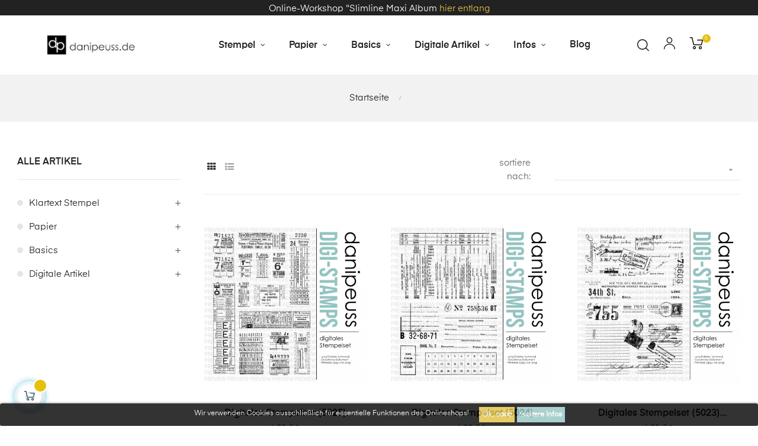

--- FILE ---
content_type: text/html; charset=utf-8
request_url: https://www.danipeuss.de/2-alle-artikel?q=Hersteller-American+Crafts-Coccoina-Me+and+my+big+Ideas-Scrapbook+Adhesives+by+3L-Cropper+Hopper&page=2
body_size: 20580
content:
<!doctype html>
<html lang="de"  class="color-2" >

  <head>
    
      
  <meta charset="utf-8">


  <meta http-equiv="x-ua-compatible" content="ie=edge">



  <title>alle Artikel (2)</title>
  <meta name="description" content="">
  <meta name="keywords" content="">
        <link rel="canonical" href="https://www.danipeuss.de/2-alle-artikel?page=2">
    
                  <link rel="alternate" href="https://www.danipeuss.de/2-alle-artikel" hreflang="de">
        



  <meta name="viewport" content="width=device-width, initial-scale=1">



  <link rel="icon" type="image/vnd.microsoft.icon" href="/img/favicon.ico?1614714054">
  <link rel="shortcut icon" type="image/x-icon" href="/img/favicon.ico?1614714054">


  

    <link rel="stylesheet" href="https://www.danipeuss.de/themes/at_athena/assets/css/theme.css" type="text/css" media="all">
  <link rel="stylesheet" href="https://www.danipeuss.de/modules/ps_facetedsearch/views/dist/front.css" type="text/css" media="all">
  <link rel="stylesheet" href="https://www.danipeuss.de/modules/prestablog/views/css/grid-for-1-7-module.css" type="text/css" media="all">
  <link rel="stylesheet" href="https://www.danipeuss.de/modules/prestablog/views/css/grid-for-1-7-module-widget.css" type="text/css" media="all">
  <link rel="stylesheet" href="https://www.danipeuss.de/modules/prestablog/views/css/blog1.css" type="text/css" media="all">
  <link rel="stylesheet" href="https://www.danipeuss.de/themes/at_athena/modules/leobootstrapmenu/views/css/megamenu.css" type="text/css" media="all">
  <link rel="stylesheet" href="https://www.danipeuss.de/themes/at_athena/modules/leobootstrapmenu/views/css/leomenusidebar.css" type="text/css" media="all">
  <link rel="stylesheet" href="https://www.danipeuss.de/themes/at_athena/modules/leoslideshow/views/css/typo/typo.css" type="text/css" media="all">
  <link rel="stylesheet" href="https://www.danipeuss.de/themes/at_athena/modules/leoslideshow/views/css/iView/iview.css" type="text/css" media="all">
  <link rel="stylesheet" href="https://www.danipeuss.de/themes/at_athena/modules/leoslideshow/views/css/iView/skin_4_responsive/style.css" type="text/css" media="all">
  <link rel="stylesheet" href="https://www.danipeuss.de/modules/leofeature/views/css/jquery.mCustomScrollbar.css" type="text/css" media="all">
  <link rel="stylesheet" href="https://www.danipeuss.de/themes/at_athena/modules/leofeature/views/css/front.css" type="text/css" media="all">
  <link rel="stylesheet" href="https://www.danipeuss.de/modules/leoquicklogin/views/css/front.css" type="text/css" media="all">
  <link rel="stylesheet" href="https://www.danipeuss.de/modules/productvideo/views/css/productvideoextraright-1.7.css" type="text/css" media="all">
  <link rel="stylesheet" href="https://www.danipeuss.de/modules/infinitescroll/views/css/front/infinitescroll.css" type="text/css" media="all">
  <link rel="stylesheet" href="https://www.danipeuss.de/js/jquery/ui/themes/base/minified/jquery-ui.min.css" type="text/css" media="all">
  <link rel="stylesheet" href="https://www.danipeuss.de/js/jquery/ui/themes/base/minified/jquery.ui.theme.min.css" type="text/css" media="all">
  <link rel="stylesheet" href="https://www.danipeuss.de/js/jquery/plugins/fancybox/jquery.fancybox.css" type="text/css" media="all">
  <link rel="stylesheet" href="https://www.danipeuss.de/modules/ps_imageslider/css/homeslider.css" type="text/css" media="all">
  <link rel="stylesheet" href="https://www.danipeuss.de/modules/blockgrouptop/views/css/blockgrouptop.css" type="text/css" media="all">
  <link rel="stylesheet" href="https://www.danipeuss.de/themes/at_athena/modules/leoproductsearch/views/css/leosearch.css" type="text/css" media="all">
  <link rel="stylesheet" href="https://www.danipeuss.de/modules/leoproductsearch/views/css/jquery.autocomplete_productsearch.css" type="text/css" media="all">
  <link rel="stylesheet" href="https://www.danipeuss.de/modules/giftcard/views/css/giftcard.css" type="text/css" media="all">
  <link rel="stylesheet" href="https://www.danipeuss.de/themes/at_athena/modules/ps_legalcompliance/views/css/aeuc_front.css" type="text/css" media="all">
  <link rel="stylesheet" href="https://www.danipeuss.de/themes/at_athena/assets/css/custom.css" type="text/css" media="all">
  <link rel="stylesheet" href="https://www.danipeuss.de/modules/appagebuilder/views/css/animate.css" type="text/css" media="all">
  <link rel="stylesheet" href="https://www.danipeuss.de/themes/at_athena/modules/appagebuilder/views/css/owl.carousel.css" type="text/css" media="all">
  <link rel="stylesheet" href="https://www.danipeuss.de/themes/at_athena/modules/appagebuilder/views/css/owl.theme.css" type="text/css" media="all">
  <link rel="stylesheet" href="https://www.danipeuss.de/themes/at_athena/modules/appagebuilder/views/css/slick-theme.css" type="text/css" media="all">
  <link rel="stylesheet" href="https://www.danipeuss.de/themes/at_athena/modules/appagebuilder/views/css/slick.css" type="text/css" media="all">
  <link rel="stylesheet" href="https://www.danipeuss.de/modules/appagebuilder/views/css/jquery.fullPage.css" type="text/css" media="all">
  <link rel="stylesheet" href="https://www.danipeuss.de/themes/at_athena/modules/appagebuilder/views/css/ApImageHotspot.css" type="text/css" media="all">
  <link rel="stylesheet" href="https://www.danipeuss.de/themes/at_athena/modules/appagebuilder/views/css/styles.css" type="text/css" media="all">
  <link rel="stylesheet" href="https://www.danipeuss.de/modules/appagebuilder/views/css/unique.css" type="text/css" media="all">
  <link rel="stylesheet" href="https://www.danipeuss.de/themes/at_athena/modules/appagebuilder/views/css/skins/color-2/skin.css" type="text/css" media="all">
  <link rel="stylesheet" href="https://www.danipeuss.de/themes/at_athena/modules/appagebuilder/views/css/positions/headerposition1621519926.css" type="text/css" media="all">
  <link rel="stylesheet" href="https://www.danipeuss.de/themes/at_athena/modules/appagebuilder/views/css/profiles/profile2110841268.css" type="text/css" media="all">



    


  

  <script type="text/javascript">
        var LEO_COOKIE_THEME = "AT_ATHENA_PANEL_CONFIG";
        var add_cart_error = "An error occurred while processing your request. Please try again";
        var ajaxsearch = "1";
        var buttonwishlist_title_add = "Wunschliste";
        var buttonwishlist_title_remove = "von der Wunschliste entfernen";
        var enable_dropdown_defaultcart = 1;
        var enable_flycart_effect = 1;
        var enable_notification = 1;
        var height_cart_item = "135";
        var isLogged = false;
        var leo_push = 0;
        var leo_search_url = "https:\/\/www.danipeuss.de\/module\/leoproductsearch\/productsearch";
        var leo_token = "a2f1641e133a42317b36b01ff4e8496e";
        var leoproductsearch_static_token = "a2f1641e133a42317b36b01ff4e8496e";
        var leoproductsearch_token = "8c9b4058d881bfd306eb3ad7bbf747d3";
        var lf_is_gen_rtl = false;
        var lps_show_product_img = "1";
        var lps_show_product_price = "1";
        var lql_ajax_url = "https:\/\/www.danipeuss.de\/module\/leoquicklogin\/leocustomer";
        var lql_is_gen_rtl = false;
        var lql_module_dir = "\/modules\/leoquicklogin\/";
        var lql_myaccount_url = "https:\/\/www.danipeuss.de\/mein-Konto";
        var lql_redirect = "";
        var number_cartitem_display = 3;
        var numpro_display = "100";
        var prestashop = {"cart":{"products":[],"totals":{"total":{"type":"total","label":"Gesamt","amount":0,"value":"0,00\u00a0\u20ac"},"total_including_tax":{"type":"total","label":"Gesamt (inkl. MwSt.)","amount":0,"value":"0,00\u00a0\u20ac"},"total_excluding_tax":{"type":"total","label":"Gesamtpreis o. MwSt.","amount":0,"value":"0,00\u00a0\u20ac"}},"subtotals":{"products":{"type":"products","label":"Zwischensumme","amount":0,"value":"0,00\u00a0\u20ac"},"discounts":null,"shipping":{"type":"shipping","label":"Versand","amount":0,"value":"kostenlos"},"tax":{"type":"tax","label":"enthaltene MwSt.","amount":0,"value":"0,00\u00a0\u20ac"}},"products_count":0,"summary_string":"0 Artikel","vouchers":{"allowed":1,"added":[]},"discounts":[],"minimalPurchase":0,"minimalPurchaseRequired":""},"currency":{"name":"Euro","iso_code":"EUR","iso_code_num":"978","sign":"\u20ac"},"customer":{"lastname":null,"firstname":null,"email":null,"birthday":null,"newsletter":null,"newsletter_date_add":null,"optin":null,"website":null,"company":null,"siret":null,"ape":null,"is_logged":false,"gender":{"type":null,"name":null},"addresses":[]},"language":{"name":"Deutsch (German)","iso_code":"de","locale":"de-DE","language_code":"de","is_rtl":"0","date_format_lite":"d.m.Y","date_format_full":"d.m.Y H:i:s","id":1},"page":{"title":"","canonical":"https:\/\/www.danipeuss.de\/2-alle-artikel?page=2","meta":{"title":"alle Artikel (2)","description":"","keywords":"","robots":"index"},"page_name":"category","body_classes":{"lang-de":true,"lang-rtl":false,"country-DE":true,"currency-EUR":true,"layout-left-column":true,"page-category":true,"tax-display-enabled":true,"category-id-2":true,"category-alle Artikel":true,"category-id-parent-1":true,"category-depth-level-1":true},"admin_notifications":[]},"shop":{"name":"danipeuss.de","logo":"\/img\/psdevdanipeussde-logo-1614714054.jpg","stores_icon":"\/img\/logo_stores.png","favicon":"\/img\/favicon.ico"},"urls":{"base_url":"https:\/\/www.danipeuss.de\/","current_url":"https:\/\/www.danipeuss.de\/2-alle-artikel?q=Hersteller-American+Crafts-Coccoina-Me+and+my+big+Ideas-Scrapbook+Adhesives+by+3L-Cropper+Hopper&page=2","shop_domain_url":"https:\/\/www.danipeuss.de","img_ps_url":"https:\/\/www.danipeuss.de\/img\/","img_cat_url":"https:\/\/www.danipeuss.de\/img\/c\/","img_lang_url":"https:\/\/www.danipeuss.de\/img\/l\/","img_prod_url":"https:\/\/www.danipeuss.de\/img\/p\/","img_manu_url":"https:\/\/www.danipeuss.de\/img\/m\/","img_sup_url":"https:\/\/www.danipeuss.de\/img\/su\/","img_ship_url":"https:\/\/www.danipeuss.de\/img\/s\/","img_store_url":"https:\/\/www.danipeuss.de\/img\/st\/","img_col_url":"https:\/\/www.danipeuss.de\/img\/co\/","img_url":"https:\/\/www.danipeuss.de\/themes\/at_athena\/assets\/img\/","css_url":"https:\/\/www.danipeuss.de\/themes\/at_athena\/assets\/css\/","js_url":"https:\/\/www.danipeuss.de\/themes\/at_athena\/assets\/js\/","pic_url":"https:\/\/www.danipeuss.de\/upload\/","pages":{"address":"https:\/\/www.danipeuss.de\/adresse","addresses":"https:\/\/www.danipeuss.de\/adressen","authentication":"https:\/\/www.danipeuss.de\/anmeldung","cart":"https:\/\/www.danipeuss.de\/warenkorb","category":"https:\/\/www.danipeuss.de\/index.php?controller=category","cms":"https:\/\/www.danipeuss.de\/index.php?controller=cms","contact":"https:\/\/www.danipeuss.de\/kontakt","discount":"https:\/\/www.danipeuss.de\/Rabatt","guest_tracking":"https:\/\/www.danipeuss.de\/auftragsverfolgung-gast","history":"https:\/\/www.danipeuss.de\/bestellungsverlauf","identity":"https:\/\/www.danipeuss.de\/profil","index":"https:\/\/www.danipeuss.de\/","my_account":"https:\/\/www.danipeuss.de\/mein-Konto","order_confirmation":"https:\/\/www.danipeuss.de\/bestellbestatigung","order_detail":"https:\/\/www.danipeuss.de\/index.php?controller=order-detail","order_follow":"https:\/\/www.danipeuss.de\/bestellverfolgung","order":"https:\/\/www.danipeuss.de\/Bestellung","order_return":"https:\/\/www.danipeuss.de\/index.php?controller=order-return","order_slip":"https:\/\/www.danipeuss.de\/bestellschein","pagenotfound":"https:\/\/www.danipeuss.de\/seite-nicht-gefunden","password":"https:\/\/www.danipeuss.de\/passwort-zuruecksetzen","pdf_invoice":"https:\/\/www.danipeuss.de\/index.php?controller=pdf-invoice","pdf_order_return":"https:\/\/www.danipeuss.de\/index.php?controller=pdf-order-return","pdf_order_slip":"https:\/\/www.danipeuss.de\/index.php?controller=pdf-order-slip","prices_drop":"https:\/\/www.danipeuss.de\/angebote","product":"https:\/\/www.danipeuss.de\/index.php?controller=product","search":"https:\/\/www.danipeuss.de\/suche","sitemap":"https:\/\/www.danipeuss.de\/Sitemap","stores":"https:\/\/www.danipeuss.de\/shops","supplier":"https:\/\/www.danipeuss.de\/lieferant","register":"https:\/\/www.danipeuss.de\/anmeldung?create_account=1","order_login":"https:\/\/www.danipeuss.de\/Bestellung?login=1"},"alternative_langs":{"de":"https:\/\/www.danipeuss.de\/2-alle-artikel"},"theme_assets":"\/themes\/at_athena\/assets\/","actions":{"logout":"https:\/\/www.danipeuss.de\/?mylogout="},"no_picture_image":{"bySize":{"small_default":{"url":"https:\/\/www.danipeuss.de\/img\/p\/de-default-small_default.jpg","width":98,"height":123},"cart_default":{"url":"https:\/\/www.danipeuss.de\/img\/p\/de-default-cart_default.jpg","width":125,"height":157},"medium_default":{"url":"https:\/\/www.danipeuss.de\/img\/p\/de-default-medium_default.jpg","width":378,"height":472},"home_default":{"url":"https:\/\/www.danipeuss.de\/img\/p\/de-default-home_default.jpg","width":500,"height":563},"large_default":{"url":"https:\/\/www.danipeuss.de\/img\/p\/de-default-large_default.jpg","width":1000,"height":1125}},"small":{"url":"https:\/\/www.danipeuss.de\/img\/p\/de-default-small_default.jpg","width":98,"height":123},"medium":{"url":"https:\/\/www.danipeuss.de\/img\/p\/de-default-medium_default.jpg","width":378,"height":472},"large":{"url":"https:\/\/www.danipeuss.de\/img\/p\/de-default-large_default.jpg","width":1000,"height":1125},"legend":""}},"configuration":{"display_taxes_label":true,"display_prices_tax_incl":true,"is_catalog":false,"show_prices":true,"opt_in":{"partner":false},"quantity_discount":{"type":"discount","label":"Rabatt"},"voucher_enabled":1,"return_enabled":0},"field_required":[],"breadcrumb":{"links":[{"title":"Startseite","url":"https:\/\/www.danipeuss.de\/"},null],"count":2},"link":{"protocol_link":"https:\/\/","protocol_content":"https:\/\/"},"time":1768664963,"static_token":"a2f1641e133a42317b36b01ff4e8496e","token":"8c9b4058d881bfd306eb3ad7bbf747d3"};
        var psemailsubscription_subscription = "https:\/\/www.danipeuss.de\/module\/ps_emailsubscription\/subscription";
        var show_popup = 0;
        var txt_not_found = "No products found";
        var type_dropdown_defaultcart = "slidebar_right";
        var type_flycart_effect = "fade";
        var width_cart_item = "265";
        var wishlist_add = "Der Artikel wurde zu deiner Wunschliste hinzugef\u00fcgt";
        var wishlist_cancel_txt = "abbrechen";
        var wishlist_confirm_del_txt = "ausgew\u00e4hlten Artikel l\u00f6schen?";
        var wishlist_del_default_txt = "die Standard Wunschliste kann nicht gel\u00f6scht werden";
        var wishlist_email_txt = "Email";
        var wishlist_loggin_required = "Du musst eingeloggt sein, um deine Wunschliste(n) zu verwalten";
        var wishlist_ok_txt = "OK";
        var wishlist_quantity_required = "Du musst eine Menge eingeben";
        var wishlist_remove = "Der Artikel wurde von der Wunschliste entfernt";
        var wishlist_reset_txt = "zur\u00fccksetzen";
        var wishlist_send_txt = "senden";
        var wishlist_send_wishlist_txt = "Wunschliste senden";
        var wishlist_url = "https:\/\/www.danipeuss.de\/module\/leofeature\/mywishlist";
        var wishlist_viewwishlist = "Wunschliste anzeigen";
      </script>
<script type="text/javascript">
	var choosefile_text = "Datei wählen";
	var turnoff_popup_text = "dieses Popup nicht erneut anzeigen";
	
	var size_item_quickview = 82;
	var style_scroll_quickview = 'vertical';
	
	var size_item_page = 113;
	var style_scroll_page = 'horizontal';
	
	var size_item_quickview_attr = 101;	
	var style_scroll_quickview_attr = 'vertical';
	
	var size_item_popup = 160;
	var style_scroll_popup = 'vertical';
</script>


  <script type="text/javascript">
	
	var FancyboxI18nClose = "Schließen";
	var FancyboxI18nNext = "Next";
	var FancyboxI18nPrev = "Previous";
	var current_link = "http://www.danipeuss.de/";		
	var currentURL = window.location;
	currentURL = String(currentURL);
	currentURL = currentURL.replace("https://","").replace("http://","").replace("www.","").replace( /#\w*/, "" );
	current_link = current_link.replace("https://","").replace("http://","").replace("www.","");
	var text_warning_select_txt = "Please select One to remove?";
	var text_confirm_remove_txt = "Are you sure to remove footer row?";
	var close_bt_txt = "Schließen";
	var list_menu = [];
	var list_menu_tmp = {};
	var list_tab = [];
	var isHomeMenu = 0;
	
</script><!-- ProductVideo vars -->
<script type="text/javascript">
        var pv_force_thumb_size = 0;
        var pv_disable_autosize = 0;
        var pv_disable_replace = 0;
        var pv_disable_img_hide = 0;
        var pv_hide_image_container = 0;
        var pv_side_position = 8;
        var pv_thumb_add_width = 0;
        var pv_image_zindex = 999;
        var pv_load_delay = 0;
        var pv_deep_select = 0;
        var pv_thumb_dir = 0;
        var pv_default = 0;
        var pv_auto = 1;
        var pv_limit = 0;
        var pv_click_to_activate = 0;
        var pv_custom_img_slider_refresh = 0;
        var pv_custom_slider_sync = 0;
        var pv_rel = 0;
        var pv_cont = 1;
        var pv_info = 0;
        var pv_priv = 1;
        var pv_pos = 2;
        var pv_vim_portait = 0;
        var pv_vim_loop = 1;
        var pv_vim_byline = 0;
        var pv_vim_badge = 0;
        var pv_vim_title = 0;
        var pv_vim_autoplay = 1;
        var pv_force_hide_preview = 0;
        var pv_force_button = 0;
        var pv_force_controls = 0;
        var pv_force_close = 0;
        var pv_no_padding = 0;
        var pv_fancy_link = 1;
            var pv_main_image = '';
        var pv_image_container = '';
        var pv_videoholder_placement = '';
        var pv_clt = 'li';
        var pv_custom_img_slider = '0';
        var pv_custom_img_slider_selector = '';
        var pv_custom_main_img_slider_selector = '';
        var pv_click_behaviour_type = 'mousedown';
        var pv_list_cust_holder = '';
        var pv_list_cust_button_holder = '';
        var pv_list_cust_button_insert = '1';
        var pv_list_cust_filter = '';
        var pv_list_cust_selector = '';
        var pv_vim_color = '#ffffff';
            var pv_thumb_before = '';         var pv_thumb_after = '';          
    var pv_video_list = false;
    
    </script><style>
                 </style>    

<script>
    var display_end_message = "0";
    var end_page_message = "Ende der Liste erreicht";
    var display_loading_message = "1";
    var loading_message = "Laden...";
    var scroll_type = "0";
    var load_more_link_frequency = "1";
    var load_more_link_page = "Mehr laden";
    var background_color_top_link = "#D8D8D8";     var image_url = "https://www.danipeuss.de/modules/infinitescroll/views/img/front/";     var background_color = "#F4F4F4";
    var text_color = "#636363";
    var border_color = "#cccccc";
    var selector_item = "div.ajax_block_product";
    var selector_container = "#js-product-list";
    var selector_next = "nav.pagination a.next";
    var selector_pagination = "nav.pagination";
    var version = "6";
    var ismobile = "0";
    
    /* Ujjwal Joshi made changes on 18-Aug-2017 to add Custom JS Field */
            document.addEventListener("DOMContentLoaded", function(event) {
                     });
        

</script>
<style>
	.lgcookieslaw_banner {
		display:table;
		width:100%;
		position:fixed;
		left:0;
		repeat-x scroll left top;
		background: #000000;
		border-color: #000000;
		border-left: 1px solid #000000;
		border-radius: 3px 3px 3px 3px;
		border-right: 1px solid #000000;
		color: #FFFFFF !important;
		z-index: 99999;
		border-style: solid;
		border-width: 1px;
		margin: 0;
		outline: medium none;
		text-align: center;
		vertical-align: middle;
		text-shadow: 0 0 0 0;
		-webkit-box-shadow: 0px 1px 5px 0px #000000;
		-moz-box-shadow:    0px 1px 5px 0px #000000;
		box-shadow:         0px 1px 5px 0px #000000;
		font-size: 12px;
	
		bottom:0;;
		opacity:0.8;
	
	}

	.lgcookieslaw_banner > form
	{
		position:relative;
	}

	.lgcookieslaw_banner span.lgcookieslaw_btn
	{
		border-color: #e0c143 !important;
		background: #e0c143 !important;
		color: #FFFFFF !important;
		text-align: center;
		margin: 5px 0px 5px 0px;
		padding: 5px 5px;
		display: inline-block;
		border: 0;
		font-weight: bold;
		height: 26px;
		line-height: 16px;
		width: auto;
		font-size: 12px;
		cursor: pointer;
	}

	.lgcookieslaw_banner span:hover.lgcookieslaw_btn
	{
		moz-opacity:0.85;
		opacity: 0.85;
		filter: alpha(opacity=85);
	}

	.lgcookieslaw_banner a.lgcookieslaw_btn
	{
		border-color: #95c5c2;
		background: #95c5c2;
		color: #FFFFFF !important;
		margin: 5px 0px 5px 0px;
		text-align: center;
		padding: 5px 5px;
		display: inline-block;
		border: 0;
		font-weight: bold;
		height: 26px;
		line-height: 16px;
		width: auto;
		font-size: 12px;
	}

	@media (max-width: 768px) {
		.lgcookieslaw_banner span.lgcookieslaw_btn,
		.lgcookieslaw_banner a.lgcookieslaw_btn {
			height: auto;
		}
	}

	.lgcookieslaw_banner a:hover.lgcookieslaw_btn
	{
		border-color: #95c5c2;
		background: #95c5c2;
		color: #FFFFFF !important;
		moz-opacity:0.85;
		opacity: 0.85;
		filter: alpha(opacity=85);
	}

	.lgcookieslaw_close_banner_btn
	{
		cursor:pointer;
		height:21px;
		max-width:21px;
		width:21px;
	}

	.lgcookieslaw_container {
		display:table;
		margin: 0 auto;
	}

	.lgcookieslaw_button_container {
		display:table-cell;
		padding:0px;
		vertical-align: middle;
	}

	.lgcookieslaw_button_container div{
		display:table-cell;
		padding: 0px 4px 0px 0px;
		vertical-align: middle;
	}

	.lgcookieslaw_message {
		display:table-cell;
		font-size: 12px;
		padding:2px 5px 5px 5px;
		vertical-align: middle;
	}

	.lgcookieslaw_message p {
		margin: 0;
		color: #FFFFFF !important;
	}

	.lgcookieslaw_btn-close {
		position:absolute;
		right:5px;
		top:5px;
	}
</style>

<script type="text/javascript">
    function closeinfo(accept)
    {
        var banners = document.getElementsByClassName("lgcookieslaw_banner");
        if( banners ) {
            for (var i = 0; i < banners.length; i++) {
                banners[i].style.display = 'none';
            }
        }

        if (typeof accept != 'undefined' && accept == true) {
            setCookie("__lglaw", 1, 31536000);
        }
    }

    function checkLgCookie()
    {
        return document.cookie.match(/^(.*;)?\s*__lglaw\s*=\s*[^;]+(.*)?$/);
    }

    function setCookie(cname, cvalue, exdays) {
        var d = new Date();
        d.setTime(d.getTime() + (exdays * 1000));
        var expires = "expires=" + d.toUTCString();
        document.cookie = cname + "=" + cvalue + ";" + expires + ";path=/";
    }

    var lgbtnclick = function(){
        var buttons = document.getElementsByClassName("lgcookieslaw_btn_accept");
        if( buttons != null ) {
            for (var i = 0; i < buttons.length; i++) {
                buttons[i].addEventListener("click", function () {
                    closeinfo(true);
                                        location.reload(true);
                                        
                });
            }
        }
    };

    window.addEventListener('load',function(){
        if( checkLgCookie() ) {
            closeinfo();
        } else {
            
                        
            lgbtnclick();
        }
    });

</script>
<!-- @file modules\appagebuilder\views\templates\hook\header -->

<script>
    /**
     * List functions will run when document.ready()
     */
    var ap_list_functions = [];
    /**
     * List functions will run when window.load()
     */
    var ap_list_functions_loaded = [];

    /**
     * List functions will run when document.ready() for theme
     */
    
    var products_list_functions = [];
</script>


<script type='text/javascript'>
    var leoOption = {
        category_qty:1,
        product_list_image:1,
        product_one_img:0,
        productCdown: 1,
        productColor: 0,
        homeWidth: 500,
        homeheight: 563,
	}

    ap_list_functions.push(function(){
        if (typeof $.LeoCustomAjax !== "undefined" && $.isFunction($.LeoCustomAjax)) {
            var leoCustomAjax = new $.LeoCustomAjax();
            leoCustomAjax.processAjax();
        }
    });
</script>
<link rel="alternate" type="application/rss+xml" title="alle Artikel (2)" href="//www.danipeuss.de/module/ps_feeder/rss?id_category=2&orderby=date_add&orderway=desc">




    
  </head>

  <body id="category" class="lang-de country-de currency-eur layout-left-column page-category tax-display-enabled category-id-2 category-alle-artikel category-id-parent-1 category-depth-level-1 fullwidth keep-header">

    
      
    

    <main id="page">
      
              
      <header id="header">
        <div class="header-container">
          
            
  <div class="header-banner">
          <div class="container">
              <div class="inner"><!-- @file modules\appagebuilder\views\templates\hook\ApRow -->
    <div id="form_1646800296990146"        class="row  ApRow  has-bg bg-fullwidth"
                            style="padding-top: 3PX;"        data-bg_data=" #222222 no-repeat"        >
                                            <!-- @file modules\appagebuilder\views\templates\hook\ApColumn -->
<div    class="col-xl-12 col-lg-12 col-md-12 col-sm-12 col-xs-12 col-sp-12  ApColumn "
	    >
                    <!-- @file modules\appagebuilder\views\templates\hook\ApGeneral -->
<div     class="block ApHtml">
	                    <div class="block_content"><div style="text-align: center;"><span style="color: #ffffff;">Online-Workshop "Slimline Maxi Album </span><span style="color: #e0c143;"><a href="https://www.danipeuss.de/online-workshops/12646-online-workshop-slimline-maxi-album-60684.html"><span style="color: #e0c143;">hier entlang</span></a></span></div></div>
    	</div>
    </div>            </div>
    </div>
          </div>
        </div>



  <nav class="header-nav">
    <div class="topnav">
            <div class="container">
              <div class="inner"></div>
            </div>
          </div>
    <div class="bottomnav">
              <div class="container">
              <div class="inner"></div>
              </div>
          </div>
  </nav>



  <div class="header-top">
              <div class="container">
              <div class="inner"><!-- @file modules\appagebuilder\views\templates\hook\ApRow -->
    <div        class="row box-top ApRow  has-bg bg-boxed"
                            style="background: #ffffff no-repeat;"        data-bg_data=" #ffffff no-repeat"        >
                                            <!-- @file modules\appagebuilder\views\templates\hook\ApColumn -->
<div    class="col-xl-2 col-lg-12 col-md-12 col-sm-12 col-xs-12 col-sp-12  ApColumn "
	    >
                    <!-- @file modules\appagebuilder\views\templates\hook\ApGenCode -->

	<a href="https://www.danipeuss.de/"><img class="logo img-fluid" src="/img/psdevdanipeussde-logo-1614714054.jpg" alt="danipeuss.de"></a>

    </div><!-- @file modules\appagebuilder\views\templates\hook\ApColumn -->
<div    class="col-xl-8 col-lg-10 col-md-2 col-sm-2 col-xs-2 col-sp-2  ApColumn "
	    >
                    <!-- @file modules\appagebuilder\views\templates\hook\ApSlideShow -->
<div id="memgamenu-form_6127264651615805" class="ApMegamenu">
			    
                <nav data-megamenu-id="6127264651615805" class="leo-megamenu cavas_menu navbar navbar-default enable-canvas " role="navigation">
                            <!-- Brand and toggle get grouped for better mobile display -->
                            <div class="navbar-header">
                                    <button type="button" class="navbar-toggler hidden-lg-up" data-toggle="collapse" data-target=".megamenu-off-canvas-6127264651615805">
                                            <span class="sr-only">Toggle navigation</span>
                                            &#9776;
                                            <!--
                                            <span class="icon-bar"></span>
                                            <span class="icon-bar"></span>
                                            <span class="icon-bar"></span>
                                            -->
                                    </button>
                            </div>
                            <!-- Collect the nav links, forms, and other content for toggling -->
                                                        <div class="leo-top-menu collapse navbar-toggleable-md megamenu-off-canvas megamenu-off-canvas-6127264651615805"><ul class="nav navbar-nav megamenu horizontal"><li data-menu-type="category" class="nav-item parent  dropdown   " >
    <a class="nav-link dropdown-toggle has-category" data-toggle="dropdown" href="https://www.danipeuss.de/12-klartextstempel" target="_self">

                    
                    <span class="menu-title">Stempel</span>
                                        
            </a>
        <b class="caret"></b>
            <div class="dropdown-sub dropdown-menu" >
            <div class="dropdown-menu-inner">
                                    <div class="row">
                                                    <div class="mega-col col-md-12" >
                                <div class="mega-col-inner">
                                    <div class="leo-widget" data-id_widget="1594396889">
    <div class="widget-subcategories">
                <div class="widget-heading">
                 
        </div>
                <div class="widget-inner">
                            <div class="menu-title">
                    <a href="https://www.danipeuss.de/12-klartextstempel" title="Klartext Stempel" class="img">
                            Klartext Stempel 
                    </a>
                </div>
                <ul>
                                    <li class="clearfix">
                        <a href="https://www.danipeuss.de/15-kartenstempel" title="Kartenstempel" class="img">
                                Kartenstempel 
                        </a>
                    </li>
                                    <li class="clearfix">
                        <a href="https://www.danipeuss.de/16-plannerstempel" title="Plannerstempel" class="img">
                                Plannerstempel 
                        </a>
                    </li>
                                    <li class="clearfix">
                        <a href="https://www.danipeuss.de/156-reisestempel" title="Reisestempel" class="img">
                                Reisestempel 
                        </a>
                    </li>
                                    <li class="clearfix">
                        <a href="https://www.danipeuss.de/14-scrapbooking-stempel" title="Scrapbooking Stempel" class="img">
                                Scrapbooking Stempel 
                        </a>
                    </li>
                                    <li class="clearfix">
                        <a href="https://www.danipeuss.de/155-weihnachtsstempel" title="Weihnachtsstempel" class="img">
                                Weihnachtsstempel 
                        </a>
                    </li>
                                </ul>
                    </div>
    </div>
 
</div>                                </div>
                            </div>
                                            </div>
                            </div>
        </div>
    </li><li data-menu-type="category" class="nav-item parent  dropdown   " >
    <a class="nav-link dropdown-toggle has-category" data-toggle="dropdown" href="https://www.danipeuss.de/114-papier" target="_self">

                    
                    <span class="menu-title">Papier</span>
                                        
            </a>
        <b class="caret"></b>
            <div class="dropdown-sub dropdown-menu" >
            <div class="dropdown-menu-inner">
                                    <div class="row">
                                                    <div class="mega-col col-md-12" >
                                <div class="mega-col-inner">
                                    <div class="leo-widget" data-id_widget="1596528941">
    <div class="widget-subcategories">
                <div class="widget-inner">
                            <div class="menu-title">
                    <a href="https://www.danipeuss.de/114-papier" title="Papier" class="img">
                            Papier 
                    </a>
                </div>
                <ul>
                                    <li class="clearfix">
                        <a href="https://www.danipeuss.de/23-alben" title="Alben" class="img">
                                Alben 
                        </a>
                    </li>
                                    <li class="clearfix">
                        <a href="https://www.danipeuss.de/149-papiere-gemustert" title="Papiere gemustert" class="img">
                                Papiere gemustert 
                        </a>
                    </li>
                                    <li class="clearfix">
                        <a href="https://www.danipeuss.de/36-papiere-einfarbig" title="Papiere einfarbig" class="img">
                                Papiere einfarbig 
                        </a>
                    </li>
                                    <li class="clearfix">
                        <a href="https://www.danipeuss.de/147-papiersets" title="Papiersets" class="img">
                                Papiersets 
                        </a>
                    </li>
                                </ul>
                    </div>
    </div>
 
</div>                                </div>
                            </div>
                                            </div>
                            </div>
        </div>
    </li><li data-menu-type="category" class="nav-item parent  dropdown   " >
    <a class="nav-link dropdown-toggle has-category" data-toggle="dropdown" href="https://www.danipeuss.de/34-basics" target="_self">

                    
                    <span class="menu-title">Basics</span>
                                        
            </a>
        <b class="caret"></b>
            <div class="dropdown-sub dropdown-menu" >
            <div class="dropdown-menu-inner">
                                    <div class="row">
                                                    <div class="mega-col col-md-12" >
                                <div class="mega-col-inner">
                                    <div class="leo-widget" data-id_widget="1596528301">
    <div class="widget-subcategories">
                <div class="widget-inner">
                            <div class="menu-title">
                    <a href="https://www.danipeuss.de/34-basics" title="Basics" class="img">
                            Basics 
                    </a>
                </div>
                <ul>
                                    <li class="clearfix">
                        <a href="https://www.danipeuss.de/74-kleber" title="Kleber" class="img">
                                Kleber 
                        </a>
                    </li>
                                    <li class="clearfix">
                        <a href="https://www.danipeuss.de/24-schutzhuellen" title="Schutzhüllen" class="img">
                                Schutzhüllen 
                        </a>
                    </li>
                                    <li class="clearfix">
                        <a href="https://www.danipeuss.de/73-stempelzubehoer" title="Stempelzubehör" class="img">
                                Stempelzubehör 
                        </a>
                    </li>
                                </ul>
                    </div>
    </div>
 
</div>                                </div>
                            </div>
                                            </div>
                            </div>
        </div>
    </li><li data-menu-type="category" class="nav-item parent  dropdown   " >
    <a class="nav-link dropdown-toggle has-category" data-toggle="dropdown" href="https://www.danipeuss.de/152-digitale-artikel" target="_self">

                    
                    <span class="menu-title">Digitale Artikel</span>
                                        
            </a>
        <b class="caret"></b>
            <div class="dropdown-sub dropdown-menu" >
            <div class="dropdown-menu-inner">
                                    <div class="row">
                                                    <div class="mega-col col-md-12" >
                                <div class="mega-col-inner">
                                    <div class="leo-widget" data-id_widget="1596530151">
    <div class="widget-subcategories">
                <div class="widget-inner">
                            <div class="menu-title">
                    <a href="https://www.danipeuss.de/152-digitale-artikel" title="digitale Artikel" class="img">
                            digitale Artikel 
                    </a>
                </div>
                <ul>
                                    <li class="clearfix">
                        <a href="https://www.danipeuss.de/154-digitale-elemente" title="digitale Elemente" class="img">
                                digitale Elemente 
                        </a>
                    </li>
                                    <li class="clearfix">
                        <a href="https://www.danipeuss.de/153-digitale-papiere" title="digitale Papiere" class="img">
                                digitale Papiere 
                        </a>
                    </li>
                                    <li class="clearfix">
                        <a href="https://www.danipeuss.de/159-digitale-stempel" title="digitale Stempel" class="img">
                                digitale Stempel 
                        </a>
                    </li>
                                    <li class="clearfix">
                        <a href="https://www.danipeuss.de/158-fuer-goodnotes-app" title="für goodnotes App" class="img">
                                für goodnotes App 
                        </a>
                    </li>
                                    <li class="clearfix">
                        <a href="https://www.danipeuss.de/59-printables" title="Printables" class="img">
                                Printables 
                        </a>
                    </li>
                                    <li class="clearfix">
                        <a href="https://www.danipeuss.de/46-online-workshops" title="Online Workshops" class="img">
                                Online Workshops 
                        </a>
                    </li>
                                    <li class="clearfix">
                        <a href="https://www.danipeuss.de/157-premium-videos" title="Premium Videos" class="img">
                                Premium Videos 
                        </a>
                    </li>
                                </ul>
                    </div>
    </div>
 
</div>                                </div>
                            </div>
                                            </div>
                            </div>
        </div>
    </li><li data-menu-type="category" class="nav-item parent icon-new item-product-layout dropdown aligned-center  " >
    <a class="nav-link dropdown-toggle has-category" data-toggle="dropdown" href="https://www.danipeuss.de/2-alle-artikel" target="_self">

                    
                    <span class="menu-title">Infos</span>
                                        
            </a>
        <b class="caret"></b>
            <div class="dropdown-sub dropdown-menu" >
            <div class="dropdown-menu-inner">
                                    <div class="row">
                                                    <div class="mega-col col-md-12" >
                                <div class="mega-col-inner">
                                    <div class="leo-widget" data-id_widget="1596118226">
    <div class="widget-links">
		<div class="widget-inner">	
		<div id="tabs1482184435" class="panel-group">
			<ul class="nav-links">
				  
					<li ><a href="https://www.danipeuss.de/content/13-impressum" >Impressum</a></li>
				  
					<li ><a href="https://www.danipeuss.de/content/6-datenschutzerklaerung" >Datenschutzerklärung</a></li>
				  
					<li ><a href="https://www.danipeuss.de/content/3-allgemeine-geschaeftsbedingungen" >AGB</a></li>
				  
					<li ><a href="https://www.danipeuss.de/content/11-versand-und-zahlung" >Versand &amp; Zahlung</a></li>
				  
					<li ><a href="https://www.danipeuss.de/content/17-angel-policy" >Angel Policy</a></li>
				  
					<li ><a href="https://www.danipeuss.de/content/4-uber-uns" >Über uns</a></li>
				  
					<li ><a href="https://www.danipeuss.de/content/15-faq-haeufige-fragen" >FAQ</a></li>
				  
					<li ><a href="https://www.danipeuss.de/kontakt" >Kontakt</a></li>
							</ul>
		</div>
	</div>
    </div>
</div>                                </div>
                            </div>
                                            </div>
                                    <div class="row">
                                            </div>
                                    <div class="row">
                                            </div>
                            </div>
        </div>
    </li><li data-menu-type="url" class="nav-item  " >
    <a class="nav-link has-category" href="https://www.danipeuss.de/blog" target="_self">
                    
                    <span class="menu-title">Blog</span>
                                    </a>
</li></ul></div>
            </nav>
            <script type="text/javascript">
            // <![CDATA[				
                            // var type="horizontal";
                            // checkActiveLink();
                            // checkTarget();
                            list_menu_tmp.id = '6127264651615805';
                            list_menu_tmp.type = 'horizontal';
            // ]]>
            
                                						
                                    // offCanvas();
                                    // var show_cavas = 1;
                                    // console.log('testaaa');
                                    // console.log(show_cavas);
                                    list_menu_tmp.show_cavas =1;

                    
                                        
                    list_menu_tmp.list_tab = list_tab;
                    list_menu.push(list_menu_tmp);
                    list_menu_tmp = {};	
                    list_tab = {};
                    
            </script>
    
	</div>

    </div><!-- @file modules\appagebuilder\views\templates\hook\ApColumn -->
<div    class="col-xl-2 col-lg-2 col-md-10 col-sm-10 col-xs-10 col-sp-10  ApColumn "
	    >
                    <!-- @file modules\appagebuilder\views\templates\hook\ApModule -->
<div id="_desktop_cart">
  <div class="blockcart cart-preview inactive" data-refresh-url="//www.danipeuss.de/module/ps_shoppingcart/ajax">
    <div class="header">
              <i class="icon-Ico_Cart"></i>
        <span class="cart-products-count">0</span>
          </div>
  </div>
</div>
<!-- @file modules\appagebuilder\views\templates\hook\ApModule -->
<!-- Block languages module -->
<div id="leo_block_top" class="popup-over e-scale float-md-right">
    <a href="javascript:void(0)" data-toggle="dropdown" class="popup-title">
    	<i class="icon-Ico_User icons"></i>
    </a>	    
	<div class="popup-content">
		<div class="row">
			<div class="col-xs-6">
				<div class="language-selector">
					<span>Sprache:</span>
					<ul class="link">
										          	<li  class="current" >
				            	<a href="https://www.danipeuss.de/2-alle-artikel" class="dropdown-item">
				            		<img src="/img/l/1.jpg" alt="Deutsch" width="16" height="11" />
				            	</a>
				          	</li>
				        					</ul>
				</div>
				<div class="currency-selector">
					<span>Währung:</span>
					<ul class="link">
										        	<li  class="current" >
				          		<a title="Euro" rel="nofollow" href="https://www.danipeuss.de/2-alle-artikel?SubmitCurrency=1&amp;id_currency=1" class="dropdown-item">EUR</a>
				        	</li>
				      						</ul>
				</div>
			</div>
			<div class="col-xs-6">
									<div class="useinfo-selector">
						<ul class="user-info">
												<li>
						  <a
							class="signin leo-quicklogin"
					        data-enable-sociallogin="enable"
					        data-type="popup"
					        data-layout="login"
					        href="javascript:void(0)"
							title="Mit deinem Kundenkonto anmelden"
							rel="nofollow"
						  >
						  	<i class="material-icons">&#xE88D;</i>
							<span>Anmelden</span>
						  </a>
						</li>
												<li>
						<a
						  class="myacount"
						  href="https://www.danipeuss.de/mein-Konto"
						  title="mein Kundenkonto"
						  rel="nofollow"
						>
							<i class="material-icons">&#xE8A6;</i>
						  <span>mein Kundenkonto</span>
						</a>
						</li>
						<li>
						<a
						  class="checkout"
			          href="//www.danipeuss.de/warenkorb?action=show"
						  title="zur Kasse"
						  rel="nofollow"
						>
						  <i class="material-icons">&#xE890;</i>
						  <span>zur Kasse</span>
						</a>
						</li>
						<li>
				      <a
				        class="ap-btn-wishlist dropdown-item"
				        href="//www.danipeuss.de/module/leofeature/mywishlist"
				        title="Wunschliste"
				        rel="nofollow"
				      >
				      	<i class="material-icons">&#xE87E;</i>
				        <span>Wunschliste</span>
						<span class="ap-total-wishlist ap-total"></span>
				      </a>
				    </li>
					<li>
				      <a
				        class="ap-btn-compare dropdown-item"
				        href="//www.danipeuss.de/module/leofeature/productscompare"
				        title="vergleichen"
				        rel="nofollow"
				      >
				      	<i class="material-icons">&#xE3B9;</i>
				        <span>vergleichen</span>
						<span class="ap-total-compare ap-total"></span>
				      </a>
				    </li>
						</ul>
					</div>
						</div>
		</div>
		
	</div>
</div>

<!-- /Block languages module -->
<!-- @file modules\appagebuilder\views\templates\hook\ApModule -->


<!-- Block search module -->
<div id="leo_search_block_top" class="block exclusive search-by-category">
	<h4 class="title_block">Suche</h4>
	<form method="get" action="https://www.danipeuss.de/index.php?controller=productsearch" id="leosearchtopbox">
		<input type="hidden" name="fc" value="module" />
		<input type="hidden" name="module" value="leoproductsearch" />
		<input type="hidden" name="controller" value="productsearch" />
                <input type="hidden" name="leoproductsearch_static_token" value="a2f1641e133a42317b36b01ff4e8496e"/>
		    	<label>Produktsuche:</label>
		<div class="block_content clearfix leoproductsearch-content">		
			<div class="list-cate-wrapper">
				<input id="leosearchtop-cate-id" name="cate" value="" type="hidden">
				<a href="javascript:void(0)" id="dropdownListCateTop" class="select-title" rel="nofollow" data-toggle="dropdown" aria-haspopup="true" aria-expanded="false">
					<span>Alle Kategorien</span>
					<i class="material-icons pull-xs-right">keyboard_arrow_down</i>
				</a>
				<div class="list-cate dropdown-menu" aria-labelledby="dropdownListCateTop">
					<a href="#" data-cate-id="" data-cate-name="Alle Kategorien" class="cate-item active" >Alle Kategorien</a>				
					<a href="#" data-cate-id="2" data-cate-name="alle Artikel" class="cate-item cate-level-1" >alle Artikel</a>
					
  <a href="#" data-cate-id="12" data-cate-name="Klartext Stempel" class="cate-item cate-level-2" >--Klartext Stempel</a>
  <a href="#" data-cate-id="15" data-cate-name="Kartenstempel" class="cate-item cate-level-3" >---Kartenstempel</a>
  <a href="#" data-cate-id="16" data-cate-name="Plannerstempel" class="cate-item cate-level-3" >---Plannerstempel</a>
  <a href="#" data-cate-id="156" data-cate-name="Reisestempel" class="cate-item cate-level-3" >---Reisestempel</a>
  <a href="#" data-cate-id="14" data-cate-name="Scrapbooking Stempel" class="cate-item cate-level-3" >---Scrapbooking Stempel</a>
  <a href="#" data-cate-id="155" data-cate-name="Weihnachtsstempel" class="cate-item cate-level-3" >---Weihnachtsstempel</a>
  <a href="#" data-cate-id="114" data-cate-name="Papier" class="cate-item cate-level-2" >--Papier</a>
  <a href="#" data-cate-id="23" data-cate-name="Alben" class="cate-item cate-level-3" >---Alben</a>
  <a href="#" data-cate-id="35" data-cate-name="Danidoris" class="cate-item cate-level-4" >----Danidoris</a>
  <a href="#" data-cate-id="105" data-cate-name="Dot.Grid Books" class="cate-item cate-level-4" >----Dot.Grid Books</a>
  <a href="#" data-cate-id="150" data-cate-name="Leporellos" class="cate-item cate-level-4" >----Leporellos</a>
  <a href="#" data-cate-id="148" data-cate-name="A5 Alben" class="cate-item cate-level-4" >----A5 Alben</a>
  <a href="#" data-cate-id="149" data-cate-name="Papiere gemustert" class="cate-item cate-level-3" >---Papiere gemustert</a>
  <a href="#" data-cate-id="36" data-cate-name="Papiere einfarbig" class="cate-item cate-level-3" >---Papiere einfarbig</a>
  <a href="#" data-cate-id="116" data-cate-name="DP Cardstock" class="cate-item cate-level-4" >----DP Cardstock</a>
  <a href="#" data-cate-id="147" data-cate-name="Papiersets" class="cate-item cate-level-3" >---Papiersets</a>
  <a href="#" data-cate-id="34" data-cate-name="Basics" class="cate-item cate-level-2" >--Basics</a>
  <a href="#" data-cate-id="74" data-cate-name="Kleber" class="cate-item cate-level-3" >---Kleber</a>
  <a href="#" data-cate-id="24" data-cate-name="Schutzhüllen" class="cate-item cate-level-3" >---Schutzhüllen</a>
  <a href="#" data-cate-id="73" data-cate-name="Stempelzubehör" class="cate-item cate-level-3" >---Stempelzubehör</a>
  <a href="#" data-cate-id="152" data-cate-name="digitale Artikel" class="cate-item cate-level-2" >--digitale Artikel</a>
  <a href="#" data-cate-id="154" data-cate-name="digitale Elemente" class="cate-item cate-level-3" >---digitale Elemente</a>
  <a href="#" data-cate-id="153" data-cate-name="digitale Papiere" class="cate-item cate-level-3" >---digitale Papiere</a>
  <a href="#" data-cate-id="159" data-cate-name="digitale Stempel" class="cate-item cate-level-3" >---digitale Stempel</a>
  <a href="#" data-cate-id="158" data-cate-name="für goodnotes App" class="cate-item cate-level-3" >---für goodnotes App</a>
  <a href="#" data-cate-id="59" data-cate-name="Printables" class="cate-item cate-level-3" >---Printables</a>
  <a href="#" data-cate-id="46" data-cate-name="Online Workshops" class="cate-item cate-level-3" >---Online Workshops</a>
  <a href="#" data-cate-id="157" data-cate-name="Premium Videos" class="cate-item cate-level-3" >---Premium Videos</a>
  
				</div>
			</div>
			<div class="leoproductsearch-result">
				<div class="leoproductsearch-loading cssload-speeding-wheel"></div>
				<input class="search_query form-control grey" type="text" id="leo_search_query_top" name="search_query" value="" placeholder="Suche"/>
			</div>
			<button type="submit" id="leo_search_top_button" class="btn btn-default button button-small"><span><i class="material-icons search">search</i></span></button> 
		</div>
	</form>
</div>
<script type="text/javascript">
	var blocksearch_type = 'top';
</script>
<!-- /Block search module -->

    </div>            </div>
    <div id="lgcookieslaw_banner" class="lgcookieslaw_banner">
					<div class="lgcookieslaw_container">
						<div class="lgcookieslaw_message"><p>Wir verwenden Cookies ausschließlich für essentielle Funktionen des Onlineshops!    </p></div>
							<div class="lgcookieslaw_button_container">
					<div>
												<span id="lgcookieslaw_accept" class="lgcookieslaw_btn lgcookieslaw_btn_accept" onclick="closeinfo(true)">Ok, cool!</span>
					</div>
					<div>
						<a id="lgcookieslaw_info" class="lgcookieslaw_btn"  target="_blank"  href="https://www.danipeuss.de/content/6-datenschutzerklaerung" >
							weitere Infos
						</a>
					</div>
				</div>
					</div>
					</div>
 
<!-- Module Presta Blog -->

<div id="prestablog_displayslider">


</div>

<!-- Module Presta Blog -->
</div>
                  </div>
          </div>
  
          
        </div>
      </header>
      
        
<aside id="notifications">
  <div class="container">
    
    
    
      </div>
</aside>
      
      <section id="wrapper">
       
              <div class="container">
                
            <nav data-depth="2" class="breadcrumb hidden-sm-down">
  <ol itemscope itemtype="http://schema.org/BreadcrumbList">
    
              
          <li itemprop="itemListElement" itemscope itemtype="http://schema.org/ListItem">
            <a itemprop="item" href="https://www.danipeuss.de/">
              <span itemprop="name">Startseite</span>
            </a>
            <meta itemprop="position" content="1">
          </li>
        
              
          <li itemprop="itemListElement" itemscope itemtype="http://schema.org/ListItem">
            <a itemprop="item" href="">
              <span itemprop="name"></span>
            </a>
            <meta itemprop="position" content="2">
          </li>
        
          
  </ol>
</nav>
          
          <div class="row">
            
              <div id="left-column" class="sidebar col-xs-12 col-sm-12 col-md-4 col-lg-3">
                                  

<div class="block-categories block block-highlighted hidden-sm-down">
  <h4 class="title_block"><a href="https://www.danipeuss.de/2-alle-artikel">alle Artikel</a></h4>
  <div class="block_content">
    <ul class="category-top-menu">
      <li>
  <ul class="category-sub-menu"><li data-depth="0"><a href="https://www.danipeuss.de/12-klartextstempel">Klartext Stempel</a><div class="navbar-toggler collapse-icons" data-toggle="collapse" data-target="#exCollapsingNavbar12"><i class="fa fa-caret-right add"></i><i class="fa fa-caret-down remove"></i></div><div class="collapse" id="exCollapsingNavbar12">
  <ul class="category-sub-menu"><li data-depth="1"><a class="category-sub-link" href="https://www.danipeuss.de/15-kartenstempel">Kartenstempel</a></li><li data-depth="1"><a class="category-sub-link" href="https://www.danipeuss.de/16-plannerstempel">Plannerstempel</a></li><li data-depth="1"><a class="category-sub-link" href="https://www.danipeuss.de/156-reisestempel">Reisestempel</a></li><li data-depth="1"><a class="category-sub-link" href="https://www.danipeuss.de/14-scrapbooking-stempel">Scrapbooking Stempel</a></li><li data-depth="1"><a class="category-sub-link" href="https://www.danipeuss.de/155-weihnachtsstempel">Weihnachtsstempel</a></li></ul></div></li><li data-depth="0"><a href="https://www.danipeuss.de/114-papier">Papier</a><div class="navbar-toggler collapse-icons" data-toggle="collapse" data-target="#exCollapsingNavbar114"><i class="fa fa-caret-right add"></i><i class="fa fa-caret-down remove"></i></div><div class="collapse" id="exCollapsingNavbar114">
  <ul class="category-sub-menu"><li data-depth="1"><a class="category-sub-link" href="https://www.danipeuss.de/23-alben">Alben</a><span class="arrows" data-toggle="collapse" data-target="#exCollapsingNavbar23"><i class="fa fa-caret-right arrow-right"></i><i class="fa fa-caret-down arrow-down"></i></span><div class="collapse" id="exCollapsingNavbar23">
  <ul class="category-sub-menu"><li data-depth="2"><a class="category-sub-link" href="https://www.danipeuss.de/35-danidoris">Danidoris</a></li><li data-depth="2"><a class="category-sub-link" href="https://www.danipeuss.de/105-dotgrid-books">Dot.Grid Books</a></li><li data-depth="2"><a class="category-sub-link" href="https://www.danipeuss.de/150-leporellos">Leporellos</a></li><li data-depth="2"><a class="category-sub-link" href="https://www.danipeuss.de/148-a5-alben">A5 Alben</a></li></ul></div></li><li data-depth="1"><a class="category-sub-link" href="https://www.danipeuss.de/149-papiere-gemustert">Papiere gemustert</a></li><li data-depth="1"><a class="category-sub-link" href="https://www.danipeuss.de/36-papiere-einfarbig">Papiere einfarbig</a><span class="arrows" data-toggle="collapse" data-target="#exCollapsingNavbar36"><i class="fa fa-caret-right arrow-right"></i><i class="fa fa-caret-down arrow-down"></i></span><div class="collapse" id="exCollapsingNavbar36">
  <ul class="category-sub-menu"><li data-depth="2"><a class="category-sub-link" href="https://www.danipeuss.de/116-dp-cardstock">DP Cardstock</a></li></ul></div></li><li data-depth="1"><a class="category-sub-link" href="https://www.danipeuss.de/147-papiersets">Papiersets</a></li></ul></div></li><li data-depth="0"><a href="https://www.danipeuss.de/34-basics">Basics</a><div class="navbar-toggler collapse-icons" data-toggle="collapse" data-target="#exCollapsingNavbar34"><i class="fa fa-caret-right add"></i><i class="fa fa-caret-down remove"></i></div><div class="collapse" id="exCollapsingNavbar34">
  <ul class="category-sub-menu"><li data-depth="1"><a class="category-sub-link" href="https://www.danipeuss.de/74-kleber">Kleber</a></li><li data-depth="1"><a class="category-sub-link" href="https://www.danipeuss.de/24-schutzhuellen">Schutzhüllen</a></li><li data-depth="1"><a class="category-sub-link" href="https://www.danipeuss.de/73-stempelzubehoer">Stempelzubehör</a></li></ul></div></li><li data-depth="0"><a href="https://www.danipeuss.de/152-digitale-artikel">digitale Artikel</a><div class="navbar-toggler collapse-icons" data-toggle="collapse" data-target="#exCollapsingNavbar152"><i class="fa fa-caret-right add"></i><i class="fa fa-caret-down remove"></i></div><div class="collapse" id="exCollapsingNavbar152">
  <ul class="category-sub-menu"><li data-depth="1"><a class="category-sub-link" href="https://www.danipeuss.de/154-digitale-elemente">digitale Elemente</a></li><li data-depth="1"><a class="category-sub-link" href="https://www.danipeuss.de/153-digitale-papiere">digitale Papiere</a></li><li data-depth="1"><a class="category-sub-link" href="https://www.danipeuss.de/159-digitale-stempel">digitale Stempel</a></li><li data-depth="1"><a class="category-sub-link" href="https://www.danipeuss.de/158-fuer-goodnotes-app">für goodnotes App</a></li><li data-depth="1"><a class="category-sub-link" href="https://www.danipeuss.de/59-printables">Printables</a></li><li data-depth="1"><a class="category-sub-link" href="https://www.danipeuss.de/46-online-workshops">Online Workshops</a></li><li data-depth="1"><a class="category-sub-link" href="https://www.danipeuss.de/157-premium-videos">Premium Videos</a></li></ul></div></li></ul></li>
    </ul>
  </div>
</div>
<div id="search_filters_wrapper" class="hidden-sm-down">
  <div id="search_filter_controls" class="hidden-md-up">
      <span id="_mobile_search_filters_clear_all"></span>
      <button class="btn btn-secondary ok">
        <i class="material-icons rtl-no-flip">&#xE876;</i>
        OK
      </button>
  </div>
  
</div>

                              </div>
            

            
  <div id="content-wrapper" class="left-column col-xs-12 col-sm-12 col-md-8 col-lg-9">
    
    
  <section id="main">

    
  <div id="js-product-list-header">
    </div>
  

    <section id="products">
      
        <div>
          
            
<div id="js-product-list-top" class="products-selection">
  <div class="row">
    <div class="col-lg-6 col-md-3 hidden-sm-down total-products">     
      
        <div class="display">
          <div id="grid" class="leo_grid selected"><a rel="nofollow" href="#" title="Gitter"><i class="fa fa-th"></i></a></div>
          <div id="list" class="leo_list "><a rel="nofollow" href="#" title="Liste"><i class="fa fa-list-ul"></i></a></div>
        </div>
      
            	<p>Es gibt 2049 Artikel</p>
        </div>
    <div class="col-lg-6 col-md-9">
      <div class="row sort-by-row">
        
          <span class="col-sm-3 col-md-3 hidden-sm-down sort-by">sortiere nach:</span>
<div class="col-sm-12 col-xs-12 col-md-9 products-sort-order dropdown">
  <button
    class="btn-unstyle select-title"
    rel="nofollow"
    data-toggle="dropdown"
    aria-haspopup="true"
    aria-expanded="false">
        <i class="material-icons float-xs-right">&#xE5C5;</i>
  </button>
  <div class="dropdown-menu">
          <a
        rel="nofollow"
        href="https://www.danipeuss.de/2-alle-artikel?q=Hersteller-American+Crafts-Coccoina-Me+and+my+big+Ideas-Scrapbook+Adhesives+by+3L-Cropper+Hopper&amp;order=product.position.asc"
        class="select-list js-search-link"
      >
        Zeit (aufsteigend)
      </a>
          <a
        rel="nofollow"
        href="https://www.danipeuss.de/2-alle-artikel?q=Hersteller-American+Crafts-Coccoina-Me+and+my+big+Ideas-Scrapbook+Adhesives+by+3L-Cropper+Hopper&amp;order=product.name.asc"
        class="select-list js-search-link"
      >
        Name (A bis Z)
      </a>
          <a
        rel="nofollow"
        href="https://www.danipeuss.de/2-alle-artikel?q=Hersteller-American+Crafts-Coccoina-Me+and+my+big+Ideas-Scrapbook+Adhesives+by+3L-Cropper+Hopper&amp;order=product.name.desc"
        class="select-list js-search-link"
      >
        Name (Z bis A)
      </a>
          <a
        rel="nofollow"
        href="https://www.danipeuss.de/2-alle-artikel?q=Hersteller-American+Crafts-Coccoina-Me+and+my+big+Ideas-Scrapbook+Adhesives+by+3L-Cropper+Hopper&amp;order=product.price.asc"
        class="select-list js-search-link"
      >
        Preis (aufsteigend)
      </a>
          <a
        rel="nofollow"
        href="https://www.danipeuss.de/2-alle-artikel?q=Hersteller-American+Crafts-Coccoina-Me+and+my+big+Ideas-Scrapbook+Adhesives+by+3L-Cropper+Hopper&amp;order=product.price.desc"
        class="select-list js-search-link"
      >
        Preis (absteigend)
      </a>
      </div>
</div>
        

              </div>
    </div>
    <div class="col-sm-12 hidden-md-up text-sm-center showing">
      Anzeigen 37-72 von 2049 Artikel(n)
    </div>
  </div>
</div>
          
        </div>

        
          <div id="" class="hidden-sm-down">
            <section id="js-active-search-filters" class="hide">
  
    <p class="h6 hidden-xs-up">Aktive Filter</p>
  

  </section>

          </div>
        

        <div>
          
            <div id="js-product-list">
  <div class="products">  
        

    
                    


<!-- Products list -->


<div  class="product_list grid  plist-dsimple ">
    <div class="row">
                    
            
            
                                       
            <div class="ajax_block_product col-sp-6 col-xs-6 col-sm-6 col-md-6 col-lg-4 col-xl-4
                 first-in-line                                 first-item-of-tablet-line                 first-item-of-mobile-line                                ">
                
                                                                                                <article class="product-miniature js-product-miniature" data-id-product="13578" data-id-product-attribute="0" itemscope itemtype="http://schema.org/Product">
  <div class="thumbnail-container">
    <div class="product-image">
<!-- @file modules\appagebuilder\views\templates\front\products\file_tpl -->


    	<a href="https://www.danipeuss.de/digitale-stempel/13578-digitales-stempelset-5025-collage-tickets-62490.html" class="thumbnail product-thumbnail">
	  <img
		class="img-fluid"
		src = "https://www.danipeuss.de/33867-home_default/digitales-stempelset-5025-collage-tickets.jpg"
		alt = ""
		data-full-size-image-url = "https://www.danipeuss.de/33867-large_default/digitales-stempelset-5025-collage-tickets.jpg"
	  >
	  	</a>
    


<!-- @file modules\appagebuilder\views\templates\front\products\file_tpl -->

<ul class="product-flags">
  </ul>

<div class="pro3-btn">
<!-- @file modules\appagebuilder\views\templates\front\products\file_tpl -->
<div class="quickview no-variants hidden-md-down">
<a
  href="#"
  class="quick-view"
  data-link-action="quickview"
>
	<span class="leo-quickview-bt-loading cssload-speeding-wheel"></span>
	<span class="leo-quickview-bt-content">
		<i class="ti-search search"></i>
		<span>Schnellansicht</span>
	</span>
</a>
</div>

<!-- @file modules\appagebuilder\views\templates\front\products\file_tpl -->
<div class="button-container cart">
	<form action="https://www.danipeuss.de/warenkorb" method="post">
		<input type="hidden" name="token" value="a2f1641e133a42317b36b01ff4e8496e">
		<input type="hidden" value="999" class="quantity_product quantity_product_13578" name="quantity_product">
		<input type="hidden" value="1" class="minimal_quantity minimal_quantity_13578" name="minimal_quantity">
		<input type="hidden" value="0" class="id_product_attribute id_product_attribute_13578" name="id_product_attribute">
		<input type="hidden" value="13578" class="id_product" name="id_product">
		<input type="hidden" name="id_customization" value="" class="product_customization_id">
			
		<input type="hidden" class="input-group form-control qty qty_product qty_product_13578" name="qty" value="1" data-min="1">
		  <button class="btn btn-primary btn-product add-to-cart leo-bt-cart leo-bt-cart_13578" data-button-action="add-to-cart" type="submit">
			<span class="leo-loading cssload-speeding-wheel"></span>
			<span class="leo-bt-cart-content">
				<i class="icon-Ico_Cart"></i>
				<span>bestellen</span>
			</span>
		  </button>
	</form>
</div>



<!-- @file modules\appagebuilder\views\templates\front\products\file_tpl -->

</div></div>
    <div class="product-meta">
<!-- @file modules\appagebuilder\views\templates\front\products\file_tpl -->

  <h4 class="h3 product-title" itemprop="name"><a href="https://www.danipeuss.de/digitale-stempel/13578-digitales-stempelset-5025-collage-tickets-62490.html">Digitales Stempelset (5025) &quot;Collage | Tickets&quot;</a></h4>


<!-- @file modules\appagebuilder\views\templates\front\products\file_tpl -->

      <div class="product-price-and-shipping ">
      
      
      
      <span class="sr-only">Preis</span>
      <span class="price" itemprop="offers" itemscope itemtype="http://schema.org/Offer">
        <span itemprop="priceCurrency" content="EUR"></span><span itemprop="price" content="6.9">6,90 €</span>
&#42;
      </span>

      

      
    </div>
  


  <div class="product-description-short" itemprop="description">digitales Stempelset zum flexiblen Einsatz: 

alle Stempeldesigns als einzelne .png Dateien in schwarz auf transparentem Hintergrund
Printable als...</div>
</div>
  </div>
</article>

                                                            
            </div>
                    
            
            
                                       
            <div class="ajax_block_product col-sp-6 col-xs-6 col-sm-6 col-md-6 col-lg-4 col-xl-4
                                                 last-item-of-tablet-line
                                 last-item-of-mobile-line
                                                ">
                
                                                                                                <article class="product-miniature js-product-miniature" data-id-product="13577" data-id-product-attribute="0" itemscope itemtype="http://schema.org/Product">
  <div class="thumbnail-container">
    <div class="product-image">
<!-- @file modules\appagebuilder\views\templates\front\products\file_tpl -->


    	<a href="https://www.danipeuss.de/digitale-stempel/13577-digitales-stempelset-5024-collage-office-62490.html" class="thumbnail product-thumbnail">
	  <img
		class="img-fluid"
		src = "https://www.danipeuss.de/33865-home_default/digitales-stempelset-5024-collage-office.jpg"
		alt = ""
		data-full-size-image-url = "https://www.danipeuss.de/33865-large_default/digitales-stempelset-5024-collage-office.jpg"
	  >
	  	</a>
    


<!-- @file modules\appagebuilder\views\templates\front\products\file_tpl -->

<ul class="product-flags">
  </ul>

<div class="pro3-btn">
<!-- @file modules\appagebuilder\views\templates\front\products\file_tpl -->
<div class="quickview no-variants hidden-md-down">
<a
  href="#"
  class="quick-view"
  data-link-action="quickview"
>
	<span class="leo-quickview-bt-loading cssload-speeding-wheel"></span>
	<span class="leo-quickview-bt-content">
		<i class="ti-search search"></i>
		<span>Schnellansicht</span>
	</span>
</a>
</div>

<!-- @file modules\appagebuilder\views\templates\front\products\file_tpl -->
<div class="button-container cart">
	<form action="https://www.danipeuss.de/warenkorb" method="post">
		<input type="hidden" name="token" value="a2f1641e133a42317b36b01ff4e8496e">
		<input type="hidden" value="999" class="quantity_product quantity_product_13577" name="quantity_product">
		<input type="hidden" value="1" class="minimal_quantity minimal_quantity_13577" name="minimal_quantity">
		<input type="hidden" value="0" class="id_product_attribute id_product_attribute_13577" name="id_product_attribute">
		<input type="hidden" value="13577" class="id_product" name="id_product">
		<input type="hidden" name="id_customization" value="" class="product_customization_id">
			
		<input type="hidden" class="input-group form-control qty qty_product qty_product_13577" name="qty" value="1" data-min="1">
		  <button class="btn btn-primary btn-product add-to-cart leo-bt-cart leo-bt-cart_13577" data-button-action="add-to-cart" type="submit">
			<span class="leo-loading cssload-speeding-wheel"></span>
			<span class="leo-bt-cart-content">
				<i class="icon-Ico_Cart"></i>
				<span>bestellen</span>
			</span>
		  </button>
	</form>
</div>



<!-- @file modules\appagebuilder\views\templates\front\products\file_tpl -->

</div></div>
    <div class="product-meta">
<!-- @file modules\appagebuilder\views\templates\front\products\file_tpl -->

  <h4 class="h3 product-title" itemprop="name"><a href="https://www.danipeuss.de/digitale-stempel/13577-digitales-stempelset-5024-collage-office-62490.html">Digitales Stempelset (5024) &quot;Collage | Office&quot;</a></h4>


<!-- @file modules\appagebuilder\views\templates\front\products\file_tpl -->

      <div class="product-price-and-shipping ">
      
      
      
      <span class="sr-only">Preis</span>
      <span class="price" itemprop="offers" itemscope itemtype="http://schema.org/Offer">
        <span itemprop="priceCurrency" content="EUR"></span><span itemprop="price" content="6.9">6,90 €</span>
&#42;
      </span>

      

      
    </div>
  


  <div class="product-description-short" itemprop="description">digitales Stempelset zum flexiblen Einsatz: 

alle Stempeldesigns als einzelne .png Dateien in schwarz auf transparentem Hintergrund
Printable als...</div>
</div>
  </div>
</article>

                                                            
            </div>
                    
            
            
                                       
            <div class="ajax_block_product col-sp-6 col-xs-6 col-sm-6 col-md-6 col-lg-4 col-xl-4
                 last-in-line
                                                 first-item-of-tablet-line                 first-item-of-mobile-line                                ">
                
                                                                                                <article class="product-miniature js-product-miniature" data-id-product="13576" data-id-product-attribute="0" itemscope itemtype="http://schema.org/Product">
  <div class="thumbnail-container">
    <div class="product-image">
<!-- @file modules\appagebuilder\views\templates\front\products\file_tpl -->


    	<a href="https://www.danipeuss.de/digitale-stempel/13576-digitales-stempelset-5023-collage-post-62490.html" class="thumbnail product-thumbnail">
	  <img
		class="img-fluid"
		src = "https://www.danipeuss.de/33863-home_default/digitales-stempelset-5023-collage-post.jpg"
		alt = ""
		data-full-size-image-url = "https://www.danipeuss.de/33863-large_default/digitales-stempelset-5023-collage-post.jpg"
	  >
	  	</a>
    


<!-- @file modules\appagebuilder\views\templates\front\products\file_tpl -->

<ul class="product-flags">
  </ul>

<div class="pro3-btn">
<!-- @file modules\appagebuilder\views\templates\front\products\file_tpl -->
<div class="quickview no-variants hidden-md-down">
<a
  href="#"
  class="quick-view"
  data-link-action="quickview"
>
	<span class="leo-quickview-bt-loading cssload-speeding-wheel"></span>
	<span class="leo-quickview-bt-content">
		<i class="ti-search search"></i>
		<span>Schnellansicht</span>
	</span>
</a>
</div>

<!-- @file modules\appagebuilder\views\templates\front\products\file_tpl -->
<div class="button-container cart">
	<form action="https://www.danipeuss.de/warenkorb" method="post">
		<input type="hidden" name="token" value="a2f1641e133a42317b36b01ff4e8496e">
		<input type="hidden" value="999" class="quantity_product quantity_product_13576" name="quantity_product">
		<input type="hidden" value="1" class="minimal_quantity minimal_quantity_13576" name="minimal_quantity">
		<input type="hidden" value="0" class="id_product_attribute id_product_attribute_13576" name="id_product_attribute">
		<input type="hidden" value="13576" class="id_product" name="id_product">
		<input type="hidden" name="id_customization" value="" class="product_customization_id">
			
		<input type="hidden" class="input-group form-control qty qty_product qty_product_13576" name="qty" value="1" data-min="1">
		  <button class="btn btn-primary btn-product add-to-cart leo-bt-cart leo-bt-cart_13576" data-button-action="add-to-cart" type="submit">
			<span class="leo-loading cssload-speeding-wheel"></span>
			<span class="leo-bt-cart-content">
				<i class="icon-Ico_Cart"></i>
				<span>bestellen</span>
			</span>
		  </button>
	</form>
</div>



<!-- @file modules\appagebuilder\views\templates\front\products\file_tpl -->

</div></div>
    <div class="product-meta">
<!-- @file modules\appagebuilder\views\templates\front\products\file_tpl -->

  <h4 class="h3 product-title" itemprop="name"><a href="https://www.danipeuss.de/digitale-stempel/13576-digitales-stempelset-5023-collage-post-62490.html">Digitales Stempelset (5023) &quot;Collage | Post&quot;</a></h4>


<!-- @file modules\appagebuilder\views\templates\front\products\file_tpl -->

      <div class="product-price-and-shipping ">
      
      
      
      <span class="sr-only">Preis</span>
      <span class="price" itemprop="offers" itemscope itemtype="http://schema.org/Offer">
        <span itemprop="priceCurrency" content="EUR"></span><span itemprop="price" content="6.9">6,90 €</span>
&#42;
      </span>

      

      
    </div>
  


  <div class="product-description-short" itemprop="description">digitales Stempelset zum flexiblen Einsatz: 

alle Stempeldesigns als einzelne .png Dateien in schwarz auf transparentem Hintergrund
Printable als...</div>
</div>
  </div>
</article>

                                                            
            </div>
                    
            
            
                                       
            <div class="ajax_block_product col-sp-6 col-xs-6 col-sm-6 col-md-6 col-lg-4 col-xl-4
                 first-in-line                                 last-item-of-tablet-line
                                 last-item-of-mobile-line
                                                ">
                
                                                                                                <article class="product-miniature js-product-miniature" data-id-product="13575" data-id-product-attribute="0" itemscope itemtype="http://schema.org/Product">
  <div class="thumbnail-container">
    <div class="product-image">
<!-- @file modules\appagebuilder\views\templates\front\products\file_tpl -->


    	<a href="https://www.danipeuss.de/digitale-stempel/13575-digitales-stempelset-5022-collage-tec-62490.html" class="thumbnail product-thumbnail">
	  <img
		class="img-fluid"
		src = "https://www.danipeuss.de/33861-home_default/digitales-stempelset-5022-collage-tec.jpg"
		alt = ""
		data-full-size-image-url = "https://www.danipeuss.de/33861-large_default/digitales-stempelset-5022-collage-tec.jpg"
	  >
	  	</a>
    


<!-- @file modules\appagebuilder\views\templates\front\products\file_tpl -->

<ul class="product-flags">
  </ul>

<div class="pro3-btn">
<!-- @file modules\appagebuilder\views\templates\front\products\file_tpl -->
<div class="quickview no-variants hidden-md-down">
<a
  href="#"
  class="quick-view"
  data-link-action="quickview"
>
	<span class="leo-quickview-bt-loading cssload-speeding-wheel"></span>
	<span class="leo-quickview-bt-content">
		<i class="ti-search search"></i>
		<span>Schnellansicht</span>
	</span>
</a>
</div>

<!-- @file modules\appagebuilder\views\templates\front\products\file_tpl -->
<div class="button-container cart">
	<form action="https://www.danipeuss.de/warenkorb" method="post">
		<input type="hidden" name="token" value="a2f1641e133a42317b36b01ff4e8496e">
		<input type="hidden" value="998" class="quantity_product quantity_product_13575" name="quantity_product">
		<input type="hidden" value="1" class="minimal_quantity minimal_quantity_13575" name="minimal_quantity">
		<input type="hidden" value="0" class="id_product_attribute id_product_attribute_13575" name="id_product_attribute">
		<input type="hidden" value="13575" class="id_product" name="id_product">
		<input type="hidden" name="id_customization" value="" class="product_customization_id">
			
		<input type="hidden" class="input-group form-control qty qty_product qty_product_13575" name="qty" value="1" data-min="1">
		  <button class="btn btn-primary btn-product add-to-cart leo-bt-cart leo-bt-cart_13575" data-button-action="add-to-cart" type="submit">
			<span class="leo-loading cssload-speeding-wheel"></span>
			<span class="leo-bt-cart-content">
				<i class="icon-Ico_Cart"></i>
				<span>bestellen</span>
			</span>
		  </button>
	</form>
</div>



<!-- @file modules\appagebuilder\views\templates\front\products\file_tpl -->

</div></div>
    <div class="product-meta">
<!-- @file modules\appagebuilder\views\templates\front\products\file_tpl -->

  <h4 class="h3 product-title" itemprop="name"><a href="https://www.danipeuss.de/digitale-stempel/13575-digitales-stempelset-5022-collage-tec-62490.html">Digitales Stempelset (5022) &quot;Collage | Tec&quot;</a></h4>


<!-- @file modules\appagebuilder\views\templates\front\products\file_tpl -->

      <div class="product-price-and-shipping ">
      
      
      
      <span class="sr-only">Preis</span>
      <span class="price" itemprop="offers" itemscope itemtype="http://schema.org/Offer">
        <span itemprop="priceCurrency" content="EUR"></span><span itemprop="price" content="6.9">6,90 €</span>
&#42;
      </span>

      

      
    </div>
  


  <div class="product-description-short" itemprop="description">digitales Stempelset zum flexiblen Einsatz: 

alle Stempeldesigns als einzelne .png Dateien in schwarz auf transparentem Hintergrund
Printable als...</div>
</div>
  </div>
</article>

                                                            
            </div>
                    
            
            
                                       
            <div class="ajax_block_product col-sp-6 col-xs-6 col-sm-6 col-md-6 col-lg-4 col-xl-4
                                                 first-item-of-tablet-line                 first-item-of-mobile-line                                ">
                
                                                                                                <article class="product-miniature js-product-miniature" data-id-product="13574" data-id-product-attribute="0" itemscope itemtype="http://schema.org/Product">
  <div class="thumbnail-container">
    <div class="product-image">
<!-- @file modules\appagebuilder\views\templates\front\products\file_tpl -->


    	<a href="https://www.danipeuss.de/digitale-stempel/13574-digitales-stempelset-5021-collage-abstrakt-62490.html" class="thumbnail product-thumbnail">
	  <img
		class="img-fluid"
		src = "https://www.danipeuss.de/33853-home_default/digitales-stempelset-5021-collage-abstrakt.jpg"
		alt = ""
		data-full-size-image-url = "https://www.danipeuss.de/33853-large_default/digitales-stempelset-5021-collage-abstrakt.jpg"
	  >
	  	</a>
    


<!-- @file modules\appagebuilder\views\templates\front\products\file_tpl -->

<ul class="product-flags">
  </ul>

<div class="pro3-btn">
<!-- @file modules\appagebuilder\views\templates\front\products\file_tpl -->
<div class="quickview no-variants hidden-md-down">
<a
  href="#"
  class="quick-view"
  data-link-action="quickview"
>
	<span class="leo-quickview-bt-loading cssload-speeding-wheel"></span>
	<span class="leo-quickview-bt-content">
		<i class="ti-search search"></i>
		<span>Schnellansicht</span>
	</span>
</a>
</div>

<!-- @file modules\appagebuilder\views\templates\front\products\file_tpl -->
<div class="button-container cart">
	<form action="https://www.danipeuss.de/warenkorb" method="post">
		<input type="hidden" name="token" value="a2f1641e133a42317b36b01ff4e8496e">
		<input type="hidden" value="999" class="quantity_product quantity_product_13574" name="quantity_product">
		<input type="hidden" value="1" class="minimal_quantity minimal_quantity_13574" name="minimal_quantity">
		<input type="hidden" value="0" class="id_product_attribute id_product_attribute_13574" name="id_product_attribute">
		<input type="hidden" value="13574" class="id_product" name="id_product">
		<input type="hidden" name="id_customization" value="" class="product_customization_id">
			
		<input type="hidden" class="input-group form-control qty qty_product qty_product_13574" name="qty" value="1" data-min="1">
		  <button class="btn btn-primary btn-product add-to-cart leo-bt-cart leo-bt-cart_13574" data-button-action="add-to-cart" type="submit">
			<span class="leo-loading cssload-speeding-wheel"></span>
			<span class="leo-bt-cart-content">
				<i class="icon-Ico_Cart"></i>
				<span>bestellen</span>
			</span>
		  </button>
	</form>
</div>



<!-- @file modules\appagebuilder\views\templates\front\products\file_tpl -->

</div></div>
    <div class="product-meta">
<!-- @file modules\appagebuilder\views\templates\front\products\file_tpl -->

  <h4 class="h3 product-title" itemprop="name"><a href="https://www.danipeuss.de/digitale-stempel/13574-digitales-stempelset-5021-collage-abstrakt-62490.html">Digitales Stempelset (5021) &quot;Collage | Abstrakt&quot;</a></h4>


<!-- @file modules\appagebuilder\views\templates\front\products\file_tpl -->

      <div class="product-price-and-shipping ">
      
      
      
      <span class="sr-only">Preis</span>
      <span class="price" itemprop="offers" itemscope itemtype="http://schema.org/Offer">
        <span itemprop="priceCurrency" content="EUR"></span><span itemprop="price" content="6.9">6,90 €</span>
&#42;
      </span>

      

      
    </div>
  


  <div class="product-description-short" itemprop="description">digitales Stempelset zum flexiblen Einsatz: 

alle Stempeldesigns als einzelne .png Dateien in schwarz auf transparentem Hintergrund
Printable als...</div>
</div>
  </div>
</article>

                                                            
            </div>
                    
            
            
                                       
            <div class="ajax_block_product col-sp-6 col-xs-6 col-sm-6 col-md-6 col-lg-4 col-xl-4
                 last-in-line
                                                 last-item-of-tablet-line
                                 last-item-of-mobile-line
                                                ">
                
                                                                                                <article class="product-miniature js-product-miniature" data-id-product="13573" data-id-product-attribute="0" itemscope itemtype="http://schema.org/Product">
  <div class="thumbnail-container">
    <div class="product-image">
<!-- @file modules\appagebuilder\views\templates\front\products\file_tpl -->


    	<a href="https://www.danipeuss.de/digitale-stempel/13573-digitales-stempelset-5020-rahmen-62490.html" class="thumbnail product-thumbnail">
	  <img
		class="img-fluid"
		src = "https://www.danipeuss.de/33854-home_default/digitales-stempelset-5020-rahmen.jpg"
		alt = ""
		data-full-size-image-url = "https://www.danipeuss.de/33854-large_default/digitales-stempelset-5020-rahmen.jpg"
	  >
	  	</a>
    


<!-- @file modules\appagebuilder\views\templates\front\products\file_tpl -->

<ul class="product-flags">
  </ul>

<div class="pro3-btn">
<!-- @file modules\appagebuilder\views\templates\front\products\file_tpl -->
<div class="quickview no-variants hidden-md-down">
<a
  href="#"
  class="quick-view"
  data-link-action="quickview"
>
	<span class="leo-quickview-bt-loading cssload-speeding-wheel"></span>
	<span class="leo-quickview-bt-content">
		<i class="ti-search search"></i>
		<span>Schnellansicht</span>
	</span>
</a>
</div>

<!-- @file modules\appagebuilder\views\templates\front\products\file_tpl -->
<div class="button-container cart">
	<form action="https://www.danipeuss.de/warenkorb" method="post">
		<input type="hidden" name="token" value="a2f1641e133a42317b36b01ff4e8496e">
		<input type="hidden" value="998" class="quantity_product quantity_product_13573" name="quantity_product">
		<input type="hidden" value="1" class="minimal_quantity minimal_quantity_13573" name="minimal_quantity">
		<input type="hidden" value="0" class="id_product_attribute id_product_attribute_13573" name="id_product_attribute">
		<input type="hidden" value="13573" class="id_product" name="id_product">
		<input type="hidden" name="id_customization" value="" class="product_customization_id">
			
		<input type="hidden" class="input-group form-control qty qty_product qty_product_13573" name="qty" value="1" data-min="1">
		  <button class="btn btn-primary btn-product add-to-cart leo-bt-cart leo-bt-cart_13573" data-button-action="add-to-cart" type="submit">
			<span class="leo-loading cssload-speeding-wheel"></span>
			<span class="leo-bt-cart-content">
				<i class="icon-Ico_Cart"></i>
				<span>bestellen</span>
			</span>
		  </button>
	</form>
</div>



<!-- @file modules\appagebuilder\views\templates\front\products\file_tpl -->

</div></div>
    <div class="product-meta">
<!-- @file modules\appagebuilder\views\templates\front\products\file_tpl -->

  <h4 class="h3 product-title" itemprop="name"><a href="https://www.danipeuss.de/digitale-stempel/13573-digitales-stempelset-5020-rahmen-62490.html">Digitales Stempelset (5020) &quot;Rahmen&quot;</a></h4>


<!-- @file modules\appagebuilder\views\templates\front\products\file_tpl -->

      <div class="product-price-and-shipping ">
      
      
      
      <span class="sr-only">Preis</span>
      <span class="price" itemprop="offers" itemscope itemtype="http://schema.org/Offer">
        <span itemprop="priceCurrency" content="EUR"></span><span itemprop="price" content="4.9">4,90 €</span>
&#42;
      </span>

      

      
    </div>
  


  <div class="product-description-short" itemprop="description">digitales Stempelset zum flexiblen Einsatz: 

alle Stempeldesigns als einzelne .png Dateien in schwarz auf transparentem Hintergrund
Printable als...</div>
</div>
  </div>
</article>

                                                            
            </div>
                    
            
            
                                       
            <div class="ajax_block_product col-sp-6 col-xs-6 col-sm-6 col-md-6 col-lg-4 col-xl-4
                 first-in-line                                 first-item-of-tablet-line                 first-item-of-mobile-line                                ">
                
                                                                                                <article class="product-miniature js-product-miniature" data-id-product="13572" data-id-product-attribute="0" itemscope itemtype="http://schema.org/Product">
  <div class="thumbnail-container">
    <div class="product-image">
<!-- @file modules\appagebuilder\views\templates\front\products\file_tpl -->


    	<a href="https://www.danipeuss.de/digitale-stempel/13572-digitales-stempelset-5019-maedels-62490.html" class="thumbnail product-thumbnail">
	  <img
		class="img-fluid"
		src = "https://www.danipeuss.de/33855-home_default/digitales-stempelset-5019-maedels.jpg"
		alt = ""
		data-full-size-image-url = "https://www.danipeuss.de/33855-large_default/digitales-stempelset-5019-maedels.jpg"
	  >
	  	</a>
    


<!-- @file modules\appagebuilder\views\templates\front\products\file_tpl -->

<ul class="product-flags">
  </ul>

<div class="pro3-btn">
<!-- @file modules\appagebuilder\views\templates\front\products\file_tpl -->
<div class="quickview no-variants hidden-md-down">
<a
  href="#"
  class="quick-view"
  data-link-action="quickview"
>
	<span class="leo-quickview-bt-loading cssload-speeding-wheel"></span>
	<span class="leo-quickview-bt-content">
		<i class="ti-search search"></i>
		<span>Schnellansicht</span>
	</span>
</a>
</div>

<!-- @file modules\appagebuilder\views\templates\front\products\file_tpl -->
<div class="button-container cart">
	<form action="https://www.danipeuss.de/warenkorb" method="post">
		<input type="hidden" name="token" value="a2f1641e133a42317b36b01ff4e8496e">
		<input type="hidden" value="999" class="quantity_product quantity_product_13572" name="quantity_product">
		<input type="hidden" value="1" class="minimal_quantity minimal_quantity_13572" name="minimal_quantity">
		<input type="hidden" value="0" class="id_product_attribute id_product_attribute_13572" name="id_product_attribute">
		<input type="hidden" value="13572" class="id_product" name="id_product">
		<input type="hidden" name="id_customization" value="" class="product_customization_id">
			
		<input type="hidden" class="input-group form-control qty qty_product qty_product_13572" name="qty" value="1" data-min="1">
		  <button class="btn btn-primary btn-product add-to-cart leo-bt-cart leo-bt-cart_13572" data-button-action="add-to-cart" type="submit">
			<span class="leo-loading cssload-speeding-wheel"></span>
			<span class="leo-bt-cart-content">
				<i class="icon-Ico_Cart"></i>
				<span>bestellen</span>
			</span>
		  </button>
	</form>
</div>



<!-- @file modules\appagebuilder\views\templates\front\products\file_tpl -->

</div></div>
    <div class="product-meta">
<!-- @file modules\appagebuilder\views\templates\front\products\file_tpl -->

  <h4 class="h3 product-title" itemprop="name"><a href="https://www.danipeuss.de/digitale-stempel/13572-digitales-stempelset-5019-maedels-62490.html">Digitales Stempelset (5019) &quot;Mädels&quot;</a></h4>


<!-- @file modules\appagebuilder\views\templates\front\products\file_tpl -->

      <div class="product-price-and-shipping ">
      
      
      
      <span class="sr-only">Preis</span>
      <span class="price" itemprop="offers" itemscope itemtype="http://schema.org/Offer">
        <span itemprop="priceCurrency" content="EUR"></span><span itemprop="price" content="4.9">4,90 €</span>
&#42;
      </span>

      

      
    </div>
  


  <div class="product-description-short" itemprop="description">digitales Stempelset zum flexiblen Einsatz: 

alle Stempeldesigns als einzelne .png Dateien in schwarz auf transparentem Hintergrund
Printable als...</div>
</div>
  </div>
</article>

                                                            
            </div>
                    
            
            
                                       
            <div class="ajax_block_product col-sp-6 col-xs-6 col-sm-6 col-md-6 col-lg-4 col-xl-4
                                                 last-item-of-tablet-line
                                 last-item-of-mobile-line
                                                ">
                
                                                                                                <article class="product-miniature js-product-miniature" data-id-product="13571" data-id-product-attribute="0" itemscope itemtype="http://schema.org/Product">
  <div class="thumbnail-container">
    <div class="product-image">
<!-- @file modules\appagebuilder\views\templates\front\products\file_tpl -->


    	<a href="https://www.danipeuss.de/digitale-stempel/13571-digitales-stempelset-5018-bluemchen-62490.html" class="thumbnail product-thumbnail">
	  <img
		class="img-fluid"
		src = "https://www.danipeuss.de/33856-home_default/digitales-stempelset-5018-bluemchen.jpg"
		alt = ""
		data-full-size-image-url = "https://www.danipeuss.de/33856-large_default/digitales-stempelset-5018-bluemchen.jpg"
	  >
	  	</a>
    


<!-- @file modules\appagebuilder\views\templates\front\products\file_tpl -->

<ul class="product-flags">
  </ul>

<div class="pro3-btn">
<!-- @file modules\appagebuilder\views\templates\front\products\file_tpl -->
<div class="quickview no-variants hidden-md-down">
<a
  href="#"
  class="quick-view"
  data-link-action="quickview"
>
	<span class="leo-quickview-bt-loading cssload-speeding-wheel"></span>
	<span class="leo-quickview-bt-content">
		<i class="ti-search search"></i>
		<span>Schnellansicht</span>
	</span>
</a>
</div>

<!-- @file modules\appagebuilder\views\templates\front\products\file_tpl -->
<div class="button-container cart">
	<form action="https://www.danipeuss.de/warenkorb" method="post">
		<input type="hidden" name="token" value="a2f1641e133a42317b36b01ff4e8496e">
		<input type="hidden" value="998" class="quantity_product quantity_product_13571" name="quantity_product">
		<input type="hidden" value="1" class="minimal_quantity minimal_quantity_13571" name="minimal_quantity">
		<input type="hidden" value="0" class="id_product_attribute id_product_attribute_13571" name="id_product_attribute">
		<input type="hidden" value="13571" class="id_product" name="id_product">
		<input type="hidden" name="id_customization" value="" class="product_customization_id">
			
		<input type="hidden" class="input-group form-control qty qty_product qty_product_13571" name="qty" value="1" data-min="1">
		  <button class="btn btn-primary btn-product add-to-cart leo-bt-cart leo-bt-cart_13571" data-button-action="add-to-cart" type="submit">
			<span class="leo-loading cssload-speeding-wheel"></span>
			<span class="leo-bt-cart-content">
				<i class="icon-Ico_Cart"></i>
				<span>bestellen</span>
			</span>
		  </button>
	</form>
</div>



<!-- @file modules\appagebuilder\views\templates\front\products\file_tpl -->

</div></div>
    <div class="product-meta">
<!-- @file modules\appagebuilder\views\templates\front\products\file_tpl -->

  <h4 class="h3 product-title" itemprop="name"><a href="https://www.danipeuss.de/digitale-stempel/13571-digitales-stempelset-5018-bluemchen-62490.html">Digitales Stempelset (5018) &quot;Blümchen&quot;</a></h4>


<!-- @file modules\appagebuilder\views\templates\front\products\file_tpl -->

      <div class="product-price-and-shipping ">
      
      
      
      <span class="sr-only">Preis</span>
      <span class="price" itemprop="offers" itemscope itemtype="http://schema.org/Offer">
        <span itemprop="priceCurrency" content="EUR"></span><span itemprop="price" content="4.9">4,90 €</span>
&#42;
      </span>

      

      
    </div>
  


  <div class="product-description-short" itemprop="description">digitales Stempelset zum flexiblen Einsatz: 

alle Stempeldesigns als einzelne .png Dateien in schwarz auf transparentem Hintergrund
Printable als...</div>
</div>
  </div>
</article>

                                                            
            </div>
                    
            
            
                                       
            <div class="ajax_block_product col-sp-6 col-xs-6 col-sm-6 col-md-6 col-lg-4 col-xl-4
                 last-in-line
                                                 first-item-of-tablet-line                 first-item-of-mobile-line                                ">
                
                                                                                                <article class="product-miniature js-product-miniature" data-id-product="13570" data-id-product-attribute="0" itemscope itemtype="http://schema.org/Product">
  <div class="thumbnail-container">
    <div class="product-image">
<!-- @file modules\appagebuilder\views\templates\front\products\file_tpl -->


    	<a href="https://www.danipeuss.de/digitale-stempel/13570-digitales-stempelset-5017-dana-outline-62490.html" class="thumbnail product-thumbnail">
	  <img
		class="img-fluid"
		src = "https://www.danipeuss.de/33857-home_default/digitales-stempelset-5017-dana-outline.jpg"
		alt = ""
		data-full-size-image-url = "https://www.danipeuss.de/33857-large_default/digitales-stempelset-5017-dana-outline.jpg"
	  >
	  	</a>
    


<!-- @file modules\appagebuilder\views\templates\front\products\file_tpl -->

<ul class="product-flags">
  </ul>

<div class="pro3-btn">
<!-- @file modules\appagebuilder\views\templates\front\products\file_tpl -->
<div class="quickview no-variants hidden-md-down">
<a
  href="#"
  class="quick-view"
  data-link-action="quickview"
>
	<span class="leo-quickview-bt-loading cssload-speeding-wheel"></span>
	<span class="leo-quickview-bt-content">
		<i class="ti-search search"></i>
		<span>Schnellansicht</span>
	</span>
</a>
</div>

<!-- @file modules\appagebuilder\views\templates\front\products\file_tpl -->
<div class="button-container cart">
	<form action="https://www.danipeuss.de/warenkorb" method="post">
		<input type="hidden" name="token" value="a2f1641e133a42317b36b01ff4e8496e">
		<input type="hidden" value="998" class="quantity_product quantity_product_13570" name="quantity_product">
		<input type="hidden" value="1" class="minimal_quantity minimal_quantity_13570" name="minimal_quantity">
		<input type="hidden" value="0" class="id_product_attribute id_product_attribute_13570" name="id_product_attribute">
		<input type="hidden" value="13570" class="id_product" name="id_product">
		<input type="hidden" name="id_customization" value="" class="product_customization_id">
			
		<input type="hidden" class="input-group form-control qty qty_product qty_product_13570" name="qty" value="1" data-min="1">
		  <button class="btn btn-primary btn-product add-to-cart leo-bt-cart leo-bt-cart_13570" data-button-action="add-to-cart" type="submit">
			<span class="leo-loading cssload-speeding-wheel"></span>
			<span class="leo-bt-cart-content">
				<i class="icon-Ico_Cart"></i>
				<span>bestellen</span>
			</span>
		  </button>
	</form>
</div>



<!-- @file modules\appagebuilder\views\templates\front\products\file_tpl -->

</div></div>
    <div class="product-meta">
<!-- @file modules\appagebuilder\views\templates\front\products\file_tpl -->

  <h4 class="h3 product-title" itemprop="name"><a href="https://www.danipeuss.de/digitale-stempel/13570-digitales-stempelset-5017-dana-outline-62490.html">Digitales Stempelset (5017) &quot;Dana Outline&quot;</a></h4>


<!-- @file modules\appagebuilder\views\templates\front\products\file_tpl -->

      <div class="product-price-and-shipping ">
      
      
      
      <span class="sr-only">Preis</span>
      <span class="price" itemprop="offers" itemscope itemtype="http://schema.org/Offer">
        <span itemprop="priceCurrency" content="EUR"></span><span itemprop="price" content="4.9">4,90 €</span>
&#42;
      </span>

      

      
    </div>
  


  <div class="product-description-short" itemprop="description">digitales Stempelset zum flexiblen Einsatz: 

alle Stempeldesigns als einzelne .png Dateien in schwarz auf transparentem Hintergrund
Printable als...</div>
</div>
  </div>
</article>

                                                            
            </div>
                    
            
            
                                       
            <div class="ajax_block_product col-sp-6 col-xs-6 col-sm-6 col-md-6 col-lg-4 col-xl-4
                 first-in-line                                 last-item-of-tablet-line
                                 last-item-of-mobile-line
                                                ">
                
                                                                                                <article class="product-miniature js-product-miniature" data-id-product="13569" data-id-product-attribute="0" itemscope itemtype="http://schema.org/Product">
  <div class="thumbnail-container">
    <div class="product-image">
<!-- @file modules\appagebuilder\views\templates\front\products\file_tpl -->


    	<a href="https://www.danipeuss.de/digitale-stempel/13569-digitales-stempelset-5016-dana-62490.html" class="thumbnail product-thumbnail">
	  <img
		class="img-fluid"
		src = "https://www.danipeuss.de/33858-home_default/digitales-stempelset-5016-dana.jpg"
		alt = ""
		data-full-size-image-url = "https://www.danipeuss.de/33858-large_default/digitales-stempelset-5016-dana.jpg"
	  >
	  	</a>
    


<!-- @file modules\appagebuilder\views\templates\front\products\file_tpl -->

<ul class="product-flags">
  </ul>

<div class="pro3-btn">
<!-- @file modules\appagebuilder\views\templates\front\products\file_tpl -->
<div class="quickview no-variants hidden-md-down">
<a
  href="#"
  class="quick-view"
  data-link-action="quickview"
>
	<span class="leo-quickview-bt-loading cssload-speeding-wheel"></span>
	<span class="leo-quickview-bt-content">
		<i class="ti-search search"></i>
		<span>Schnellansicht</span>
	</span>
</a>
</div>

<!-- @file modules\appagebuilder\views\templates\front\products\file_tpl -->
<div class="button-container cart">
	<form action="https://www.danipeuss.de/warenkorb" method="post">
		<input type="hidden" name="token" value="a2f1641e133a42317b36b01ff4e8496e">
		<input type="hidden" value="998" class="quantity_product quantity_product_13569" name="quantity_product">
		<input type="hidden" value="1" class="minimal_quantity minimal_quantity_13569" name="minimal_quantity">
		<input type="hidden" value="0" class="id_product_attribute id_product_attribute_13569" name="id_product_attribute">
		<input type="hidden" value="13569" class="id_product" name="id_product">
		<input type="hidden" name="id_customization" value="" class="product_customization_id">
			
		<input type="hidden" class="input-group form-control qty qty_product qty_product_13569" name="qty" value="1" data-min="1">
		  <button class="btn btn-primary btn-product add-to-cart leo-bt-cart leo-bt-cart_13569" data-button-action="add-to-cart" type="submit">
			<span class="leo-loading cssload-speeding-wheel"></span>
			<span class="leo-bt-cart-content">
				<i class="icon-Ico_Cart"></i>
				<span>bestellen</span>
			</span>
		  </button>
	</form>
</div>



<!-- @file modules\appagebuilder\views\templates\front\products\file_tpl -->

</div></div>
    <div class="product-meta">
<!-- @file modules\appagebuilder\views\templates\front\products\file_tpl -->

  <h4 class="h3 product-title" itemprop="name"><a href="https://www.danipeuss.de/digitale-stempel/13569-digitales-stempelset-5016-dana-62490.html">Digitales Stempelset (5016) &quot;Dana&quot;</a></h4>


<!-- @file modules\appagebuilder\views\templates\front\products\file_tpl -->

      <div class="product-price-and-shipping ">
      
      
      
      <span class="sr-only">Preis</span>
      <span class="price" itemprop="offers" itemscope itemtype="http://schema.org/Offer">
        <span itemprop="priceCurrency" content="EUR"></span><span itemprop="price" content="4.9">4,90 €</span>
&#42;
      </span>

      

      
    </div>
  


  <div class="product-description-short" itemprop="description">digitales Stempelset zum flexiblen Einsatz: 

alle Stempeldesigns als einzelne .png Dateien in schwarz auf transparentem Hintergrund
Printable als...</div>
</div>
  </div>
</article>

                                                            
            </div>
                    
            
            
                                       
            <div class="ajax_block_product col-sp-6 col-xs-6 col-sm-6 col-md-6 col-lg-4 col-xl-4
                                                 first-item-of-tablet-line                 first-item-of-mobile-line                                ">
                
                                                                                                <article class="product-miniature js-product-miniature" data-id-product="13568" data-id-product-attribute="0" itemscope itemtype="http://schema.org/Product">
  <div class="thumbnail-container">
    <div class="product-image">
<!-- @file modules\appagebuilder\views\templates\front\products\file_tpl -->


    	<a href="https://www.danipeuss.de/digitale-stempel/13568-digitales-stempelset-5015-tags-62490.html" class="thumbnail product-thumbnail">
	  <img
		class="img-fluid"
		src = "https://www.danipeuss.de/33859-home_default/digitales-stempelset-5015-tags.jpg"
		alt = ""
		data-full-size-image-url = "https://www.danipeuss.de/33859-large_default/digitales-stempelset-5015-tags.jpg"
	  >
	  	</a>
    


<!-- @file modules\appagebuilder\views\templates\front\products\file_tpl -->

<ul class="product-flags">
  </ul>

<div class="pro3-btn">
<!-- @file modules\appagebuilder\views\templates\front\products\file_tpl -->
<div class="quickview no-variants hidden-md-down">
<a
  href="#"
  class="quick-view"
  data-link-action="quickview"
>
	<span class="leo-quickview-bt-loading cssload-speeding-wheel"></span>
	<span class="leo-quickview-bt-content">
		<i class="ti-search search"></i>
		<span>Schnellansicht</span>
	</span>
</a>
</div>

<!-- @file modules\appagebuilder\views\templates\front\products\file_tpl -->
<div class="button-container cart">
	<form action="https://www.danipeuss.de/warenkorb" method="post">
		<input type="hidden" name="token" value="a2f1641e133a42317b36b01ff4e8496e">
		<input type="hidden" value="998" class="quantity_product quantity_product_13568" name="quantity_product">
		<input type="hidden" value="1" class="minimal_quantity minimal_quantity_13568" name="minimal_quantity">
		<input type="hidden" value="0" class="id_product_attribute id_product_attribute_13568" name="id_product_attribute">
		<input type="hidden" value="13568" class="id_product" name="id_product">
		<input type="hidden" name="id_customization" value="" class="product_customization_id">
			
		<input type="hidden" class="input-group form-control qty qty_product qty_product_13568" name="qty" value="1" data-min="1">
		  <button class="btn btn-primary btn-product add-to-cart leo-bt-cart leo-bt-cart_13568" data-button-action="add-to-cart" type="submit">
			<span class="leo-loading cssload-speeding-wheel"></span>
			<span class="leo-bt-cart-content">
				<i class="icon-Ico_Cart"></i>
				<span>bestellen</span>
			</span>
		  </button>
	</form>
</div>



<!-- @file modules\appagebuilder\views\templates\front\products\file_tpl -->

</div></div>
    <div class="product-meta">
<!-- @file modules\appagebuilder\views\templates\front\products\file_tpl -->

  <h4 class="h3 product-title" itemprop="name"><a href="https://www.danipeuss.de/digitale-stempel/13568-digitales-stempelset-5015-tags-62490.html">Digitales Stempelset (5015) &quot;Tags&quot;</a></h4>


<!-- @file modules\appagebuilder\views\templates\front\products\file_tpl -->

      <div class="product-price-and-shipping ">
      
      
      
      <span class="sr-only">Preis</span>
      <span class="price" itemprop="offers" itemscope itemtype="http://schema.org/Offer">
        <span itemprop="priceCurrency" content="EUR"></span><span itemprop="price" content="4.9">4,90 €</span>
&#42;
      </span>

      

      
    </div>
  


  <div class="product-description-short" itemprop="description">digitales Stempelset zum flexiblen Einsatz: 

alle Stempeldesigns als einzelne .png Dateien in schwarz auf transparentem Hintergrund
Printable als...</div>
</div>
  </div>
</article>

                                                            
            </div>
                    
            
            
                                       
            <div class="ajax_block_product col-sp-6 col-xs-6 col-sm-6 col-md-6 col-lg-4 col-xl-4
                 last-in-line
                                                 last-item-of-tablet-line
                                 last-item-of-mobile-line
                                                ">
                
                                                                                                <article class="product-miniature js-product-miniature" data-id-product="13567" data-id-product-attribute="0" itemscope itemtype="http://schema.org/Product">
  <div class="thumbnail-container">
    <div class="product-image">
<!-- @file modules\appagebuilder\views\templates\front\products\file_tpl -->


    	<a href="https://www.danipeuss.de/digitale-stempel/13567-digitales-stempelset-5014-grunge-62490.html" class="thumbnail product-thumbnail">
	  <img
		class="img-fluid"
		src = "https://www.danipeuss.de/33851-home_default/digitales-stempelset-5014-grunge.jpg"
		alt = ""
		data-full-size-image-url = "https://www.danipeuss.de/33851-large_default/digitales-stempelset-5014-grunge.jpg"
	  >
	  	</a>
    


<!-- @file modules\appagebuilder\views\templates\front\products\file_tpl -->

<ul class="product-flags">
  </ul>

<div class="pro3-btn">
<!-- @file modules\appagebuilder\views\templates\front\products\file_tpl -->
<div class="quickview no-variants hidden-md-down">
<a
  href="#"
  class="quick-view"
  data-link-action="quickview"
>
	<span class="leo-quickview-bt-loading cssload-speeding-wheel"></span>
	<span class="leo-quickview-bt-content">
		<i class="ti-search search"></i>
		<span>Schnellansicht</span>
	</span>
</a>
</div>

<!-- @file modules\appagebuilder\views\templates\front\products\file_tpl -->
<div class="button-container cart">
	<form action="https://www.danipeuss.de/warenkorb" method="post">
		<input type="hidden" name="token" value="a2f1641e133a42317b36b01ff4e8496e">
		<input type="hidden" value="998" class="quantity_product quantity_product_13567" name="quantity_product">
		<input type="hidden" value="1" class="minimal_quantity minimal_quantity_13567" name="minimal_quantity">
		<input type="hidden" value="0" class="id_product_attribute id_product_attribute_13567" name="id_product_attribute">
		<input type="hidden" value="13567" class="id_product" name="id_product">
		<input type="hidden" name="id_customization" value="" class="product_customization_id">
			
		<input type="hidden" class="input-group form-control qty qty_product qty_product_13567" name="qty" value="1" data-min="1">
		  <button class="btn btn-primary btn-product add-to-cart leo-bt-cart leo-bt-cart_13567" data-button-action="add-to-cart" type="submit">
			<span class="leo-loading cssload-speeding-wheel"></span>
			<span class="leo-bt-cart-content">
				<i class="icon-Ico_Cart"></i>
				<span>bestellen</span>
			</span>
		  </button>
	</form>
</div>



<!-- @file modules\appagebuilder\views\templates\front\products\file_tpl -->

</div></div>
    <div class="product-meta">
<!-- @file modules\appagebuilder\views\templates\front\products\file_tpl -->

  <h4 class="h3 product-title" itemprop="name"><a href="https://www.danipeuss.de/digitale-stempel/13567-digitales-stempelset-5014-grunge-62490.html">Digitales Stempelset (5014) &quot;Grunge&quot;</a></h4>


<!-- @file modules\appagebuilder\views\templates\front\products\file_tpl -->

      <div class="product-price-and-shipping ">
      
      
      
      <span class="sr-only">Preis</span>
      <span class="price" itemprop="offers" itemscope itemtype="http://schema.org/Offer">
        <span itemprop="priceCurrency" content="EUR"></span><span itemprop="price" content="4.9">4,90 €</span>
&#42;
      </span>

      

      
    </div>
  


  <div class="product-description-short" itemprop="description">digitales Stempelset zum flexiblen Einsatz: 

alle Stempeldesigns als einzelne .png Dateien in schwarz auf transparentem Hintergrund
Printable als...</div>
</div>
  </div>
</article>

                                                            
            </div>
                    
            
            
                                       
            <div class="ajax_block_product col-sp-6 col-xs-6 col-sm-6 col-md-6 col-lg-4 col-xl-4
                 first-in-line                                 first-item-of-tablet-line                 first-item-of-mobile-line                                ">
                
                                                                                                <article class="product-miniature js-product-miniature" data-id-product="13566" data-id-product-attribute="0" itemscope itemtype="http://schema.org/Product">
  <div class="thumbnail-container">
    <div class="product-image">
<!-- @file modules\appagebuilder\views\templates\front\products\file_tpl -->


    	<a href="https://www.danipeuss.de/digitale-stempel/13566-digitales-stempelset-5013-stempel-label-62490.html" class="thumbnail product-thumbnail">
	  <img
		class="img-fluid"
		src = "https://www.danipeuss.de/33849-home_default/digitales-stempelset-5013-stempel-label.jpg"
		alt = ""
		data-full-size-image-url = "https://www.danipeuss.de/33849-large_default/digitales-stempelset-5013-stempel-label.jpg"
	  >
	  	</a>
    


<!-- @file modules\appagebuilder\views\templates\front\products\file_tpl -->

<ul class="product-flags">
  </ul>

<div class="pro3-btn">
<!-- @file modules\appagebuilder\views\templates\front\products\file_tpl -->
<div class="quickview no-variants hidden-md-down">
<a
  href="#"
  class="quick-view"
  data-link-action="quickview"
>
	<span class="leo-quickview-bt-loading cssload-speeding-wheel"></span>
	<span class="leo-quickview-bt-content">
		<i class="ti-search search"></i>
		<span>Schnellansicht</span>
	</span>
</a>
</div>

<!-- @file modules\appagebuilder\views\templates\front\products\file_tpl -->
<div class="button-container cart">
	<form action="https://www.danipeuss.de/warenkorb" method="post">
		<input type="hidden" name="token" value="a2f1641e133a42317b36b01ff4e8496e">
		<input type="hidden" value="998" class="quantity_product quantity_product_13566" name="quantity_product">
		<input type="hidden" value="1" class="minimal_quantity minimal_quantity_13566" name="minimal_quantity">
		<input type="hidden" value="0" class="id_product_attribute id_product_attribute_13566" name="id_product_attribute">
		<input type="hidden" value="13566" class="id_product" name="id_product">
		<input type="hidden" name="id_customization" value="" class="product_customization_id">
			
		<input type="hidden" class="input-group form-control qty qty_product qty_product_13566" name="qty" value="1" data-min="1">
		  <button class="btn btn-primary btn-product add-to-cart leo-bt-cart leo-bt-cart_13566" data-button-action="add-to-cart" type="submit">
			<span class="leo-loading cssload-speeding-wheel"></span>
			<span class="leo-bt-cart-content">
				<i class="icon-Ico_Cart"></i>
				<span>bestellen</span>
			</span>
		  </button>
	</form>
</div>



<!-- @file modules\appagebuilder\views\templates\front\products\file_tpl -->

</div></div>
    <div class="product-meta">
<!-- @file modules\appagebuilder\views\templates\front\products\file_tpl -->

  <h4 class="h3 product-title" itemprop="name"><a href="https://www.danipeuss.de/digitale-stempel/13566-digitales-stempelset-5013-stempel-label-62490.html">Digitales Stempelset (5013) &quot;Stempel + Label&quot;</a></h4>


<!-- @file modules\appagebuilder\views\templates\front\products\file_tpl -->

      <div class="product-price-and-shipping ">
      
      
      
      <span class="sr-only">Preis</span>
      <span class="price" itemprop="offers" itemscope itemtype="http://schema.org/Offer">
        <span itemprop="priceCurrency" content="EUR"></span><span itemprop="price" content="6.9">6,90 €</span>
&#42;
      </span>

      

      
    </div>
  


  <div class="product-description-short" itemprop="description">digitales Stempelset zum flexiblen Einsatz: 

alle Stempeldesigns als einzelne .png Dateien in schwarz auf transparentem Hintergrund
Printable als...</div>
</div>
  </div>
</article>

                                                            
            </div>
                    
            
            
                                       
            <div class="ajax_block_product col-sp-6 col-xs-6 col-sm-6 col-md-6 col-lg-4 col-xl-4
                                                 last-item-of-tablet-line
                                 last-item-of-mobile-line
                                                ">
                
                                                                                                <article class="product-miniature js-product-miniature" data-id-product="13565" data-id-product-attribute="0" itemscope itemtype="http://schema.org/Product">
  <div class="thumbnail-container">
    <div class="product-image">
<!-- @file modules\appagebuilder\views\templates\front\products\file_tpl -->


    	<a href="https://www.danipeuss.de/digitale-stempel/13565-digitales-stempelset-5012-journaling-62490.html" class="thumbnail product-thumbnail">
	  <img
		class="img-fluid"
		src = "https://www.danipeuss.de/33847-home_default/digitales-stempelset-5012-journaling.jpg"
		alt = ""
		data-full-size-image-url = "https://www.danipeuss.de/33847-large_default/digitales-stempelset-5012-journaling.jpg"
	  >
	  	</a>
    


<!-- @file modules\appagebuilder\views\templates\front\products\file_tpl -->

<ul class="product-flags">
  </ul>

<div class="pro3-btn">
<!-- @file modules\appagebuilder\views\templates\front\products\file_tpl -->
<div class="quickview no-variants hidden-md-down">
<a
  href="#"
  class="quick-view"
  data-link-action="quickview"
>
	<span class="leo-quickview-bt-loading cssload-speeding-wheel"></span>
	<span class="leo-quickview-bt-content">
		<i class="ti-search search"></i>
		<span>Schnellansicht</span>
	</span>
</a>
</div>

<!-- @file modules\appagebuilder\views\templates\front\products\file_tpl -->
<div class="button-container cart">
	<form action="https://www.danipeuss.de/warenkorb" method="post">
		<input type="hidden" name="token" value="a2f1641e133a42317b36b01ff4e8496e">
		<input type="hidden" value="998" class="quantity_product quantity_product_13565" name="quantity_product">
		<input type="hidden" value="1" class="minimal_quantity minimal_quantity_13565" name="minimal_quantity">
		<input type="hidden" value="0" class="id_product_attribute id_product_attribute_13565" name="id_product_attribute">
		<input type="hidden" value="13565" class="id_product" name="id_product">
		<input type="hidden" name="id_customization" value="" class="product_customization_id">
			
		<input type="hidden" class="input-group form-control qty qty_product qty_product_13565" name="qty" value="1" data-min="1">
		  <button class="btn btn-primary btn-product add-to-cart leo-bt-cart leo-bt-cart_13565" data-button-action="add-to-cart" type="submit">
			<span class="leo-loading cssload-speeding-wheel"></span>
			<span class="leo-bt-cart-content">
				<i class="icon-Ico_Cart"></i>
				<span>bestellen</span>
			</span>
		  </button>
	</form>
</div>



<!-- @file modules\appagebuilder\views\templates\front\products\file_tpl -->

</div></div>
    <div class="product-meta">
<!-- @file modules\appagebuilder\views\templates\front\products\file_tpl -->

  <h4 class="h3 product-title" itemprop="name"><a href="https://www.danipeuss.de/digitale-stempel/13565-digitales-stempelset-5012-journaling-62490.html">Digitales Stempelset (5012) &quot;Journaling&quot;</a></h4>


<!-- @file modules\appagebuilder\views\templates\front\products\file_tpl -->

      <div class="product-price-and-shipping ">
      
      
      
      <span class="sr-only">Preis</span>
      <span class="price" itemprop="offers" itemscope itemtype="http://schema.org/Offer">
        <span itemprop="priceCurrency" content="EUR"></span><span itemprop="price" content="4.9">4,90 €</span>
&#42;
      </span>

      

      
    </div>
  


  <div class="product-description-short" itemprop="description">digitales Stempelset zum flexiblen Einsatz: 

alle Stempeldesigns als einzelne .png Dateien in schwarz auf transparentem Hintergrund
Printable als...</div>
</div>
  </div>
</article>

                                                            
            </div>
                    
            
            
                                       
            <div class="ajax_block_product col-sp-6 col-xs-6 col-sm-6 col-md-6 col-lg-4 col-xl-4
                 last-in-line
                                                 first-item-of-tablet-line                 first-item-of-mobile-line                                ">
                
                                                                                                <article class="product-miniature js-product-miniature" data-id-product="13564" data-id-product-attribute="0" itemscope itemtype="http://schema.org/Product">
  <div class="thumbnail-container">
    <div class="product-image">
<!-- @file modules\appagebuilder\views\templates\front\products\file_tpl -->


    	<a href="https://www.danipeuss.de/digitale-stempel/13564-digitales-stempelset-5011-fotoliebe-62490.html" class="thumbnail product-thumbnail">
	  <img
		class="img-fluid"
		src = "https://www.danipeuss.de/33845-home_default/digitales-stempelset-5011-fotoliebe.jpg"
		alt = ""
		data-full-size-image-url = "https://www.danipeuss.de/33845-large_default/digitales-stempelset-5011-fotoliebe.jpg"
	  >
	  	</a>
    


<!-- @file modules\appagebuilder\views\templates\front\products\file_tpl -->

<ul class="product-flags">
  </ul>

<div class="pro3-btn">
<!-- @file modules\appagebuilder\views\templates\front\products\file_tpl -->
<div class="quickview no-variants hidden-md-down">
<a
  href="#"
  class="quick-view"
  data-link-action="quickview"
>
	<span class="leo-quickview-bt-loading cssload-speeding-wheel"></span>
	<span class="leo-quickview-bt-content">
		<i class="ti-search search"></i>
		<span>Schnellansicht</span>
	</span>
</a>
</div>

<!-- @file modules\appagebuilder\views\templates\front\products\file_tpl -->
<div class="button-container cart">
	<form action="https://www.danipeuss.de/warenkorb" method="post">
		<input type="hidden" name="token" value="a2f1641e133a42317b36b01ff4e8496e">
		<input type="hidden" value="996" class="quantity_product quantity_product_13564" name="quantity_product">
		<input type="hidden" value="1" class="minimal_quantity minimal_quantity_13564" name="minimal_quantity">
		<input type="hidden" value="0" class="id_product_attribute id_product_attribute_13564" name="id_product_attribute">
		<input type="hidden" value="13564" class="id_product" name="id_product">
		<input type="hidden" name="id_customization" value="" class="product_customization_id">
			
		<input type="hidden" class="input-group form-control qty qty_product qty_product_13564" name="qty" value="1" data-min="1">
		  <button class="btn btn-primary btn-product add-to-cart leo-bt-cart leo-bt-cart_13564" data-button-action="add-to-cart" type="submit">
			<span class="leo-loading cssload-speeding-wheel"></span>
			<span class="leo-bt-cart-content">
				<i class="icon-Ico_Cart"></i>
				<span>bestellen</span>
			</span>
		  </button>
	</form>
</div>



<!-- @file modules\appagebuilder\views\templates\front\products\file_tpl -->

</div></div>
    <div class="product-meta">
<!-- @file modules\appagebuilder\views\templates\front\products\file_tpl -->

  <h4 class="h3 product-title" itemprop="name"><a href="https://www.danipeuss.de/digitale-stempel/13564-digitales-stempelset-5011-fotoliebe-62490.html">Digitales Stempelset (5011) &quot;Fotoliebe&quot;</a></h4>


<!-- @file modules\appagebuilder\views\templates\front\products\file_tpl -->

      <div class="product-price-and-shipping ">
      
      
      
      <span class="sr-only">Preis</span>
      <span class="price" itemprop="offers" itemscope itemtype="http://schema.org/Offer">
        <span itemprop="priceCurrency" content="EUR"></span><span itemprop="price" content="4.9">4,90 €</span>
&#42;
      </span>

      

      
    </div>
  


  <div class="product-description-short" itemprop="description">digitales Stempelset zum flexiblen Einsatz: 

alle Stempeldesigns als einzelne .png Dateien in schwarz auf transparentem Hintergrund
Printable als...</div>
</div>
  </div>
</article>

                                                            
            </div>
                    
            
            
                                       
            <div class="ajax_block_product col-sp-6 col-xs-6 col-sm-6 col-md-6 col-lg-4 col-xl-4
                 first-in-line                                 last-item-of-tablet-line
                                 last-item-of-mobile-line
                                                ">
                
                                                                                                <article class="product-miniature js-product-miniature" data-id-product="13563" data-id-product-attribute="0" itemscope itemtype="http://schema.org/Product">
  <div class="thumbnail-container">
    <div class="product-image">
<!-- @file modules\appagebuilder\views\templates\front\products\file_tpl -->


    	<a href="https://www.danipeuss.de/digitale-stempel/13563-digitales-stempelset-5010-lisa-xl-outline-62490.html" class="thumbnail product-thumbnail">
	  <img
		class="img-fluid"
		src = "https://www.danipeuss.de/33843-home_default/digitales-stempelset-5010-lisa-xl-outline.jpg"
		alt = ""
		data-full-size-image-url = "https://www.danipeuss.de/33843-large_default/digitales-stempelset-5010-lisa-xl-outline.jpg"
	  >
	  	</a>
    


<!-- @file modules\appagebuilder\views\templates\front\products\file_tpl -->

<ul class="product-flags">
  </ul>

<div class="pro3-btn">
<!-- @file modules\appagebuilder\views\templates\front\products\file_tpl -->
<div class="quickview no-variants hidden-md-down">
<a
  href="#"
  class="quick-view"
  data-link-action="quickview"
>
	<span class="leo-quickview-bt-loading cssload-speeding-wheel"></span>
	<span class="leo-quickview-bt-content">
		<i class="ti-search search"></i>
		<span>Schnellansicht</span>
	</span>
</a>
</div>

<!-- @file modules\appagebuilder\views\templates\front\products\file_tpl -->
<div class="button-container cart">
	<form action="https://www.danipeuss.de/warenkorb" method="post">
		<input type="hidden" name="token" value="a2f1641e133a42317b36b01ff4e8496e">
		<input type="hidden" value="998" class="quantity_product quantity_product_13563" name="quantity_product">
		<input type="hidden" value="1" class="minimal_quantity minimal_quantity_13563" name="minimal_quantity">
		<input type="hidden" value="0" class="id_product_attribute id_product_attribute_13563" name="id_product_attribute">
		<input type="hidden" value="13563" class="id_product" name="id_product">
		<input type="hidden" name="id_customization" value="" class="product_customization_id">
			
		<input type="hidden" class="input-group form-control qty qty_product qty_product_13563" name="qty" value="1" data-min="1">
		  <button class="btn btn-primary btn-product add-to-cart leo-bt-cart leo-bt-cart_13563" data-button-action="add-to-cart" type="submit">
			<span class="leo-loading cssload-speeding-wheel"></span>
			<span class="leo-bt-cart-content">
				<i class="icon-Ico_Cart"></i>
				<span>bestellen</span>
			</span>
		  </button>
	</form>
</div>



<!-- @file modules\appagebuilder\views\templates\front\products\file_tpl -->

</div></div>
    <div class="product-meta">
<!-- @file modules\appagebuilder\views\templates\front\products\file_tpl -->

  <h4 class="h3 product-title" itemprop="name"><a href="https://www.danipeuss.de/digitale-stempel/13563-digitales-stempelset-5010-lisa-xl-outline-62490.html">Digitales Stempelset (5010) &quot;Lisa XL Outline&quot;</a></h4>


<!-- @file modules\appagebuilder\views\templates\front\products\file_tpl -->

      <div class="product-price-and-shipping ">
      
      
      
      <span class="sr-only">Preis</span>
      <span class="price" itemprop="offers" itemscope itemtype="http://schema.org/Offer">
        <span itemprop="priceCurrency" content="EUR"></span><span itemprop="price" content="4.9">4,90 €</span>
&#42;
      </span>

      

      
    </div>
  


  <div class="product-description-short" itemprop="description">digitales Stempelset zum flexiblen Einsatz: 

alle Stempeldesigns als einzelne .png Dateien in schwarz auf transparentem Hintergrund
Printable als...</div>
</div>
  </div>
</article>

                                                            
            </div>
                    
            
            
                                       
            <div class="ajax_block_product col-sp-6 col-xs-6 col-sm-6 col-md-6 col-lg-4 col-xl-4
                                                 first-item-of-tablet-line                 first-item-of-mobile-line                                ">
                
                                                                                                <article class="product-miniature js-product-miniature" data-id-product="13562" data-id-product-attribute="0" itemscope itemtype="http://schema.org/Product">
  <div class="thumbnail-container">
    <div class="product-image">
<!-- @file modules\appagebuilder\views\templates\front\products\file_tpl -->


    	<a href="https://www.danipeuss.de/digitale-stempel/13562-digitales-stempelset-5009-lisa-xl-62490.html" class="thumbnail product-thumbnail">
	  <img
		class="img-fluid"
		src = "https://www.danipeuss.de/33841-home_default/digitales-stempelset-5009-lisa-xl.jpg"
		alt = ""
		data-full-size-image-url = "https://www.danipeuss.de/33841-large_default/digitales-stempelset-5009-lisa-xl.jpg"
	  >
	  	</a>
    


<!-- @file modules\appagebuilder\views\templates\front\products\file_tpl -->

<ul class="product-flags">
  </ul>

<div class="pro3-btn">
<!-- @file modules\appagebuilder\views\templates\front\products\file_tpl -->
<div class="quickview no-variants hidden-md-down">
<a
  href="#"
  class="quick-view"
  data-link-action="quickview"
>
	<span class="leo-quickview-bt-loading cssload-speeding-wheel"></span>
	<span class="leo-quickview-bt-content">
		<i class="ti-search search"></i>
		<span>Schnellansicht</span>
	</span>
</a>
</div>

<!-- @file modules\appagebuilder\views\templates\front\products\file_tpl -->
<div class="button-container cart">
	<form action="https://www.danipeuss.de/warenkorb" method="post">
		<input type="hidden" name="token" value="a2f1641e133a42317b36b01ff4e8496e">
		<input type="hidden" value="998" class="quantity_product quantity_product_13562" name="quantity_product">
		<input type="hidden" value="1" class="minimal_quantity minimal_quantity_13562" name="minimal_quantity">
		<input type="hidden" value="0" class="id_product_attribute id_product_attribute_13562" name="id_product_attribute">
		<input type="hidden" value="13562" class="id_product" name="id_product">
		<input type="hidden" name="id_customization" value="" class="product_customization_id">
			
		<input type="hidden" class="input-group form-control qty qty_product qty_product_13562" name="qty" value="1" data-min="1">
		  <button class="btn btn-primary btn-product add-to-cart leo-bt-cart leo-bt-cart_13562" data-button-action="add-to-cart" type="submit">
			<span class="leo-loading cssload-speeding-wheel"></span>
			<span class="leo-bt-cart-content">
				<i class="icon-Ico_Cart"></i>
				<span>bestellen</span>
			</span>
		  </button>
	</form>
</div>



<!-- @file modules\appagebuilder\views\templates\front\products\file_tpl -->

</div></div>
    <div class="product-meta">
<!-- @file modules\appagebuilder\views\templates\front\products\file_tpl -->

  <h4 class="h3 product-title" itemprop="name"><a href="https://www.danipeuss.de/digitale-stempel/13562-digitales-stempelset-5009-lisa-xl-62490.html">Digitales Stempelset (5009) &quot;Lisa XL&quot;</a></h4>


<!-- @file modules\appagebuilder\views\templates\front\products\file_tpl -->

      <div class="product-price-and-shipping ">
      
      
      
      <span class="sr-only">Preis</span>
      <span class="price" itemprop="offers" itemscope itemtype="http://schema.org/Offer">
        <span itemprop="priceCurrency" content="EUR"></span><span itemprop="price" content="4.9">4,90 €</span>
&#42;
      </span>

      

      
    </div>
  


  <div class="product-description-short" itemprop="description">digitales Stempelset zum flexiblen Einsatz: 

alle Stempeldesigns als einzelne .png Dateien in schwarz auf transparentem Hintergrund
Printable als...</div>
</div>
  </div>
</article>

                                                            
            </div>
                    
            
            
                                       
            <div class="ajax_block_product col-sp-6 col-xs-6 col-sm-6 col-md-6 col-lg-4 col-xl-4
                 last-in-line
                                                 last-item-of-tablet-line
                                 last-item-of-mobile-line
                                                ">
                
                                                                                                <article class="product-miniature js-product-miniature" data-id-product="13561" data-id-product-attribute="0" itemscope itemtype="http://schema.org/Product">
  <div class="thumbnail-container">
    <div class="product-image">
<!-- @file modules\appagebuilder\views\templates\front\products\file_tpl -->


    	<a href="https://www.danipeuss.de/digitale-stempel/13561-digitales-stempelset-5008-elsa-xl-outline-62490.html" class="thumbnail product-thumbnail">
	  <img
		class="img-fluid"
		src = "https://www.danipeuss.de/33839-home_default/digitales-stempelset-5008-elsa-xl-outline.jpg"
		alt = ""
		data-full-size-image-url = "https://www.danipeuss.de/33839-large_default/digitales-stempelset-5008-elsa-xl-outline.jpg"
	  >
	  	</a>
    


<!-- @file modules\appagebuilder\views\templates\front\products\file_tpl -->

<ul class="product-flags">
  </ul>

<div class="pro3-btn">
<!-- @file modules\appagebuilder\views\templates\front\products\file_tpl -->
<div class="quickview no-variants hidden-md-down">
<a
  href="#"
  class="quick-view"
  data-link-action="quickview"
>
	<span class="leo-quickview-bt-loading cssload-speeding-wheel"></span>
	<span class="leo-quickview-bt-content">
		<i class="ti-search search"></i>
		<span>Schnellansicht</span>
	</span>
</a>
</div>

<!-- @file modules\appagebuilder\views\templates\front\products\file_tpl -->
<div class="button-container cart">
	<form action="https://www.danipeuss.de/warenkorb" method="post">
		<input type="hidden" name="token" value="a2f1641e133a42317b36b01ff4e8496e">
		<input type="hidden" value="998" class="quantity_product quantity_product_13561" name="quantity_product">
		<input type="hidden" value="1" class="minimal_quantity minimal_quantity_13561" name="minimal_quantity">
		<input type="hidden" value="0" class="id_product_attribute id_product_attribute_13561" name="id_product_attribute">
		<input type="hidden" value="13561" class="id_product" name="id_product">
		<input type="hidden" name="id_customization" value="" class="product_customization_id">
			
		<input type="hidden" class="input-group form-control qty qty_product qty_product_13561" name="qty" value="1" data-min="1">
		  <button class="btn btn-primary btn-product add-to-cart leo-bt-cart leo-bt-cart_13561" data-button-action="add-to-cart" type="submit">
			<span class="leo-loading cssload-speeding-wheel"></span>
			<span class="leo-bt-cart-content">
				<i class="icon-Ico_Cart"></i>
				<span>bestellen</span>
			</span>
		  </button>
	</form>
</div>



<!-- @file modules\appagebuilder\views\templates\front\products\file_tpl -->

</div></div>
    <div class="product-meta">
<!-- @file modules\appagebuilder\views\templates\front\products\file_tpl -->

  <h4 class="h3 product-title" itemprop="name"><a href="https://www.danipeuss.de/digitale-stempel/13561-digitales-stempelset-5008-elsa-xl-outline-62490.html">Digitales Stempelset (5008) &quot;Elsa XL Outline&quot;</a></h4>


<!-- @file modules\appagebuilder\views\templates\front\products\file_tpl -->

      <div class="product-price-and-shipping ">
      
      
      
      <span class="sr-only">Preis</span>
      <span class="price" itemprop="offers" itemscope itemtype="http://schema.org/Offer">
        <span itemprop="priceCurrency" content="EUR"></span><span itemprop="price" content="4.9">4,90 €</span>
&#42;
      </span>

      

      
    </div>
  


  <div class="product-description-short" itemprop="description">digitales Stempelset zum flexiblen Einsatz: 

alle Stempeldesigns als einzelne .png Dateien in schwarz auf transparentem Hintergrund
Printable als...</div>
</div>
  </div>
</article>

                                                            
            </div>
                    
            
            
                                       
            <div class="ajax_block_product col-sp-6 col-xs-6 col-sm-6 col-md-6 col-lg-4 col-xl-4
                 first-in-line                                 first-item-of-tablet-line                 first-item-of-mobile-line                                ">
                
                                                                                                <article class="product-miniature js-product-miniature" data-id-product="13560" data-id-product-attribute="0" itemscope itemtype="http://schema.org/Product">
  <div class="thumbnail-container">
    <div class="product-image">
<!-- @file modules\appagebuilder\views\templates\front\products\file_tpl -->


    	<a href="https://www.danipeuss.de/digitale-stempel/13560-digitales-stempelset-5007-elsa-xl-62490.html" class="thumbnail product-thumbnail">
	  <img
		class="img-fluid"
		src = "https://www.danipeuss.de/33837-home_default/digitales-stempelset-5007-elsa-xl.jpg"
		alt = ""
		data-full-size-image-url = "https://www.danipeuss.de/33837-large_default/digitales-stempelset-5007-elsa-xl.jpg"
	  >
	  	</a>
    


<!-- @file modules\appagebuilder\views\templates\front\products\file_tpl -->

<ul class="product-flags">
  </ul>

<div class="pro3-btn">
<!-- @file modules\appagebuilder\views\templates\front\products\file_tpl -->
<div class="quickview no-variants hidden-md-down">
<a
  href="#"
  class="quick-view"
  data-link-action="quickview"
>
	<span class="leo-quickview-bt-loading cssload-speeding-wheel"></span>
	<span class="leo-quickview-bt-content">
		<i class="ti-search search"></i>
		<span>Schnellansicht</span>
	</span>
</a>
</div>

<!-- @file modules\appagebuilder\views\templates\front\products\file_tpl -->
<div class="button-container cart">
	<form action="https://www.danipeuss.de/warenkorb" method="post">
		<input type="hidden" name="token" value="a2f1641e133a42317b36b01ff4e8496e">
		<input type="hidden" value="998" class="quantity_product quantity_product_13560" name="quantity_product">
		<input type="hidden" value="1" class="minimal_quantity minimal_quantity_13560" name="minimal_quantity">
		<input type="hidden" value="0" class="id_product_attribute id_product_attribute_13560" name="id_product_attribute">
		<input type="hidden" value="13560" class="id_product" name="id_product">
		<input type="hidden" name="id_customization" value="" class="product_customization_id">
			
		<input type="hidden" class="input-group form-control qty qty_product qty_product_13560" name="qty" value="1" data-min="1">
		  <button class="btn btn-primary btn-product add-to-cart leo-bt-cart leo-bt-cart_13560" data-button-action="add-to-cart" type="submit">
			<span class="leo-loading cssload-speeding-wheel"></span>
			<span class="leo-bt-cart-content">
				<i class="icon-Ico_Cart"></i>
				<span>bestellen</span>
			</span>
		  </button>
	</form>
</div>



<!-- @file modules\appagebuilder\views\templates\front\products\file_tpl -->

</div></div>
    <div class="product-meta">
<!-- @file modules\appagebuilder\views\templates\front\products\file_tpl -->

  <h4 class="h3 product-title" itemprop="name"><a href="https://www.danipeuss.de/digitale-stempel/13560-digitales-stempelset-5007-elsa-xl-62490.html">Digitales Stempelset (5007) &quot;Elsa XL&quot;</a></h4>


<!-- @file modules\appagebuilder\views\templates\front\products\file_tpl -->

      <div class="product-price-and-shipping ">
      
      
      
      <span class="sr-only">Preis</span>
      <span class="price" itemprop="offers" itemscope itemtype="http://schema.org/Offer">
        <span itemprop="priceCurrency" content="EUR"></span><span itemprop="price" content="4.9">4,90 €</span>
&#42;
      </span>

      

      
    </div>
  


  <div class="product-description-short" itemprop="description">digitales Stempelset zum flexiblen Einsatz: 

alle Stempeldesigns als einzelne .png Dateien in schwarz auf transparentem Hintergrund
Printable als...</div>
</div>
  </div>
</article>

                                                            
            </div>
                    
            
            
                                       
            <div class="ajax_block_product col-sp-6 col-xs-6 col-sm-6 col-md-6 col-lg-4 col-xl-4
                                                 last-item-of-tablet-line
                                 last-item-of-mobile-line
                                                ">
                
                                                                                                <article class="product-miniature js-product-miniature" data-id-product="13559" data-id-product-attribute="0" itemscope itemtype="http://schema.org/Product">
  <div class="thumbnail-container">
    <div class="product-image">
<!-- @file modules\appagebuilder\views\templates\front\products\file_tpl -->


    	<a href="https://www.danipeuss.de/digitale-stempel/13559-digitales-stempelset-5006-ziffern-xl-outline-62490.html" class="thumbnail product-thumbnail">
	  <img
		class="img-fluid"
		src = "https://www.danipeuss.de/33835-home_default/digitales-stempelset-5006-ziffern-xl-outline.jpg"
		alt = ""
		data-full-size-image-url = "https://www.danipeuss.de/33835-large_default/digitales-stempelset-5006-ziffern-xl-outline.jpg"
	  >
	  	</a>
    


<!-- @file modules\appagebuilder\views\templates\front\products\file_tpl -->

<ul class="product-flags">
  </ul>

<div class="pro3-btn">
<!-- @file modules\appagebuilder\views\templates\front\products\file_tpl -->
<div class="quickview no-variants hidden-md-down">
<a
  href="#"
  class="quick-view"
  data-link-action="quickview"
>
	<span class="leo-quickview-bt-loading cssload-speeding-wheel"></span>
	<span class="leo-quickview-bt-content">
		<i class="ti-search search"></i>
		<span>Schnellansicht</span>
	</span>
</a>
</div>

<!-- @file modules\appagebuilder\views\templates\front\products\file_tpl -->
<div class="button-container cart">
	<form action="https://www.danipeuss.de/warenkorb" method="post">
		<input type="hidden" name="token" value="a2f1641e133a42317b36b01ff4e8496e">
		<input type="hidden" value="998" class="quantity_product quantity_product_13559" name="quantity_product">
		<input type="hidden" value="1" class="minimal_quantity minimal_quantity_13559" name="minimal_quantity">
		<input type="hidden" value="0" class="id_product_attribute id_product_attribute_13559" name="id_product_attribute">
		<input type="hidden" value="13559" class="id_product" name="id_product">
		<input type="hidden" name="id_customization" value="" class="product_customization_id">
			
		<input type="hidden" class="input-group form-control qty qty_product qty_product_13559" name="qty" value="1" data-min="1">
		  <button class="btn btn-primary btn-product add-to-cart leo-bt-cart leo-bt-cart_13559" data-button-action="add-to-cart" type="submit">
			<span class="leo-loading cssload-speeding-wheel"></span>
			<span class="leo-bt-cart-content">
				<i class="icon-Ico_Cart"></i>
				<span>bestellen</span>
			</span>
		  </button>
	</form>
</div>



<!-- @file modules\appagebuilder\views\templates\front\products\file_tpl -->

</div></div>
    <div class="product-meta">
<!-- @file modules\appagebuilder\views\templates\front\products\file_tpl -->

  <h4 class="h3 product-title" itemprop="name"><a href="https://www.danipeuss.de/digitale-stempel/13559-digitales-stempelset-5006-ziffern-xl-outline-62490.html">Digitales Stempelset (5006) &quot;Ziffern XL Outline&quot;</a></h4>


<!-- @file modules\appagebuilder\views\templates\front\products\file_tpl -->

      <div class="product-price-and-shipping ">
      
      
      
      <span class="sr-only">Preis</span>
      <span class="price" itemprop="offers" itemscope itemtype="http://schema.org/Offer">
        <span itemprop="priceCurrency" content="EUR"></span><span itemprop="price" content="4.9">4,90 €</span>
&#42;
      </span>

      

      
    </div>
  


  <div class="product-description-short" itemprop="description">digitales Stempelset zum flexiblen Einsatz: 

alle Stempeldesigns als einzelne .png Dateien in schwarz auf transparentem Hintergrund
Printable als...</div>
</div>
  </div>
</article>

                                                            
            </div>
                    
            
            
                                       
            <div class="ajax_block_product col-sp-6 col-xs-6 col-sm-6 col-md-6 col-lg-4 col-xl-4
                 last-in-line
                                                 first-item-of-tablet-line                 first-item-of-mobile-line                                ">
                
                                                                                                <article class="product-miniature js-product-miniature" data-id-product="13558" data-id-product-attribute="0" itemscope itemtype="http://schema.org/Product">
  <div class="thumbnail-container">
    <div class="product-image">
<!-- @file modules\appagebuilder\views\templates\front\products\file_tpl -->


    	<a href="https://www.danipeuss.de/digitale-stempel/13558-digitales-stempelset-5005-ziffern-xl-62490.html" class="thumbnail product-thumbnail">
	  <img
		class="img-fluid"
		src = "https://www.danipeuss.de/33833-home_default/digitales-stempelset-5005-ziffern-xl.jpg"
		alt = ""
		data-full-size-image-url = "https://www.danipeuss.de/33833-large_default/digitales-stempelset-5005-ziffern-xl.jpg"
	  >
	  	</a>
    


<!-- @file modules\appagebuilder\views\templates\front\products\file_tpl -->

<ul class="product-flags">
  </ul>

<div class="pro3-btn">
<!-- @file modules\appagebuilder\views\templates\front\products\file_tpl -->
<div class="quickview no-variants hidden-md-down">
<a
  href="#"
  class="quick-view"
  data-link-action="quickview"
>
	<span class="leo-quickview-bt-loading cssload-speeding-wheel"></span>
	<span class="leo-quickview-bt-content">
		<i class="ti-search search"></i>
		<span>Schnellansicht</span>
	</span>
</a>
</div>

<!-- @file modules\appagebuilder\views\templates\front\products\file_tpl -->
<div class="button-container cart">
	<form action="https://www.danipeuss.de/warenkorb" method="post">
		<input type="hidden" name="token" value="a2f1641e133a42317b36b01ff4e8496e">
		<input type="hidden" value="998" class="quantity_product quantity_product_13558" name="quantity_product">
		<input type="hidden" value="1" class="minimal_quantity minimal_quantity_13558" name="minimal_quantity">
		<input type="hidden" value="0" class="id_product_attribute id_product_attribute_13558" name="id_product_attribute">
		<input type="hidden" value="13558" class="id_product" name="id_product">
		<input type="hidden" name="id_customization" value="" class="product_customization_id">
			
		<input type="hidden" class="input-group form-control qty qty_product qty_product_13558" name="qty" value="1" data-min="1">
		  <button class="btn btn-primary btn-product add-to-cart leo-bt-cart leo-bt-cart_13558" data-button-action="add-to-cart" type="submit">
			<span class="leo-loading cssload-speeding-wheel"></span>
			<span class="leo-bt-cart-content">
				<i class="icon-Ico_Cart"></i>
				<span>bestellen</span>
			</span>
		  </button>
	</form>
</div>



<!-- @file modules\appagebuilder\views\templates\front\products\file_tpl -->

</div></div>
    <div class="product-meta">
<!-- @file modules\appagebuilder\views\templates\front\products\file_tpl -->

  <h4 class="h3 product-title" itemprop="name"><a href="https://www.danipeuss.de/digitale-stempel/13558-digitales-stempelset-5005-ziffern-xl-62490.html">Digitales Stempelset (5005) &quot;Ziffern XL&quot;</a></h4>


<!-- @file modules\appagebuilder\views\templates\front\products\file_tpl -->

      <div class="product-price-and-shipping ">
      
      
      
      <span class="sr-only">Preis</span>
      <span class="price" itemprop="offers" itemscope itemtype="http://schema.org/Offer">
        <span itemprop="priceCurrency" content="EUR"></span><span itemprop="price" content="4.9">4,90 €</span>
&#42;
      </span>

      

      
    </div>
  


  <div class="product-description-short" itemprop="description">digitales Stempelset zum flexiblen Einsatz: 

alle Stempeldesigns als einzelne .png Dateien in schwarz auf transparentem Hintergrund
Printable als...</div>
</div>
  </div>
</article>

                                                            
            </div>
                    
            
            
                                       
            <div class="ajax_block_product col-sp-6 col-xs-6 col-sm-6 col-md-6 col-lg-4 col-xl-4
                 first-in-line                                 last-item-of-tablet-line
                                 last-item-of-mobile-line
                                                ">
                
                                                                                                <article class="product-miniature js-product-miniature" data-id-product="13557" data-id-product-attribute="0" itemscope itemtype="http://schema.org/Product">
  <div class="thumbnail-container">
    <div class="product-image">
<!-- @file modules\appagebuilder\views\templates\front\products\file_tpl -->


    	<a href="https://www.danipeuss.de/digitale-stempel/13557-digitales-stempelset-5004-paula-xl-outline-62490.html" class="thumbnail product-thumbnail">
	  <img
		class="img-fluid"
		src = "https://www.danipeuss.de/33831-home_default/digitales-stempelset-5004-paula-xl-outline.jpg"
		alt = ""
		data-full-size-image-url = "https://www.danipeuss.de/33831-large_default/digitales-stempelset-5004-paula-xl-outline.jpg"
	  >
	  	</a>
    


<!-- @file modules\appagebuilder\views\templates\front\products\file_tpl -->

<ul class="product-flags">
  </ul>

<div class="pro3-btn">
<!-- @file modules\appagebuilder\views\templates\front\products\file_tpl -->
<div class="quickview no-variants hidden-md-down">
<a
  href="#"
  class="quick-view"
  data-link-action="quickview"
>
	<span class="leo-quickview-bt-loading cssload-speeding-wheel"></span>
	<span class="leo-quickview-bt-content">
		<i class="ti-search search"></i>
		<span>Schnellansicht</span>
	</span>
</a>
</div>

<!-- @file modules\appagebuilder\views\templates\front\products\file_tpl -->
<div class="button-container cart">
	<form action="https://www.danipeuss.de/warenkorb" method="post">
		<input type="hidden" name="token" value="a2f1641e133a42317b36b01ff4e8496e">
		<input type="hidden" value="997" class="quantity_product quantity_product_13557" name="quantity_product">
		<input type="hidden" value="1" class="minimal_quantity minimal_quantity_13557" name="minimal_quantity">
		<input type="hidden" value="0" class="id_product_attribute id_product_attribute_13557" name="id_product_attribute">
		<input type="hidden" value="13557" class="id_product" name="id_product">
		<input type="hidden" name="id_customization" value="" class="product_customization_id">
			
		<input type="hidden" class="input-group form-control qty qty_product qty_product_13557" name="qty" value="1" data-min="1">
		  <button class="btn btn-primary btn-product add-to-cart leo-bt-cart leo-bt-cart_13557" data-button-action="add-to-cart" type="submit">
			<span class="leo-loading cssload-speeding-wheel"></span>
			<span class="leo-bt-cart-content">
				<i class="icon-Ico_Cart"></i>
				<span>bestellen</span>
			</span>
		  </button>
	</form>
</div>



<!-- @file modules\appagebuilder\views\templates\front\products\file_tpl -->

</div></div>
    <div class="product-meta">
<!-- @file modules\appagebuilder\views\templates\front\products\file_tpl -->

  <h4 class="h3 product-title" itemprop="name"><a href="https://www.danipeuss.de/digitale-stempel/13557-digitales-stempelset-5004-paula-xl-outline-62490.html">Digitales Stempelset (5004) &quot;Paula XL Outline&quot;</a></h4>


<!-- @file modules\appagebuilder\views\templates\front\products\file_tpl -->

      <div class="product-price-and-shipping ">
      
      
      
      <span class="sr-only">Preis</span>
      <span class="price" itemprop="offers" itemscope itemtype="http://schema.org/Offer">
        <span itemprop="priceCurrency" content="EUR"></span><span itemprop="price" content="4.9">4,90 €</span>
&#42;
      </span>

      

      
    </div>
  


  <div class="product-description-short" itemprop="description">digitales Stempelset zum flexiblen Einsatz: 

alle Stempeldesigns als einzelne .png Dateien in schwarz auf transparentem Hintergrund
Printable als...</div>
</div>
  </div>
</article>

                                                            
            </div>
                    
            
            
                                       
            <div class="ajax_block_product col-sp-6 col-xs-6 col-sm-6 col-md-6 col-lg-4 col-xl-4
                                                 first-item-of-tablet-line                 first-item-of-mobile-line                                ">
                
                                                                                                <article class="product-miniature js-product-miniature" data-id-product="13556" data-id-product-attribute="0" itemscope itemtype="http://schema.org/Product">
  <div class="thumbnail-container">
    <div class="product-image">
<!-- @file modules\appagebuilder\views\templates\front\products\file_tpl -->


    	<a href="https://www.danipeuss.de/digitale-stempel/13556-digitales-stempelset-5003-paula-xl-62490.html" class="thumbnail product-thumbnail">
	  <img
		class="img-fluid"
		src = "https://www.danipeuss.de/33829-home_default/digitales-stempelset-5003-paula-xl.jpg"
		alt = ""
		data-full-size-image-url = "https://www.danipeuss.de/33829-large_default/digitales-stempelset-5003-paula-xl.jpg"
	  >
	  	</a>
    


<!-- @file modules\appagebuilder\views\templates\front\products\file_tpl -->

<ul class="product-flags">
  </ul>

<div class="pro3-btn">
<!-- @file modules\appagebuilder\views\templates\front\products\file_tpl -->
<div class="quickview no-variants hidden-md-down">
<a
  href="#"
  class="quick-view"
  data-link-action="quickview"
>
	<span class="leo-quickview-bt-loading cssload-speeding-wheel"></span>
	<span class="leo-quickview-bt-content">
		<i class="ti-search search"></i>
		<span>Schnellansicht</span>
	</span>
</a>
</div>

<!-- @file modules\appagebuilder\views\templates\front\products\file_tpl -->
<div class="button-container cart">
	<form action="https://www.danipeuss.de/warenkorb" method="post">
		<input type="hidden" name="token" value="a2f1641e133a42317b36b01ff4e8496e">
		<input type="hidden" value="996" class="quantity_product quantity_product_13556" name="quantity_product">
		<input type="hidden" value="1" class="minimal_quantity minimal_quantity_13556" name="minimal_quantity">
		<input type="hidden" value="0" class="id_product_attribute id_product_attribute_13556" name="id_product_attribute">
		<input type="hidden" value="13556" class="id_product" name="id_product">
		<input type="hidden" name="id_customization" value="" class="product_customization_id">
			
		<input type="hidden" class="input-group form-control qty qty_product qty_product_13556" name="qty" value="1" data-min="1">
		  <button class="btn btn-primary btn-product add-to-cart leo-bt-cart leo-bt-cart_13556" data-button-action="add-to-cart" type="submit">
			<span class="leo-loading cssload-speeding-wheel"></span>
			<span class="leo-bt-cart-content">
				<i class="icon-Ico_Cart"></i>
				<span>bestellen</span>
			</span>
		  </button>
	</form>
</div>



<!-- @file modules\appagebuilder\views\templates\front\products\file_tpl -->

</div></div>
    <div class="product-meta">
<!-- @file modules\appagebuilder\views\templates\front\products\file_tpl -->

  <h4 class="h3 product-title" itemprop="name"><a href="https://www.danipeuss.de/digitale-stempel/13556-digitales-stempelset-5003-paula-xl-62490.html">Digitales Stempelset (5003) &quot;Paula XL&quot;</a></h4>


<!-- @file modules\appagebuilder\views\templates\front\products\file_tpl -->

      <div class="product-price-and-shipping ">
      
      
      
      <span class="sr-only">Preis</span>
      <span class="price" itemprop="offers" itemscope itemtype="http://schema.org/Offer">
        <span itemprop="priceCurrency" content="EUR"></span><span itemprop="price" content="4.9">4,90 €</span>
&#42;
      </span>

      

      
    </div>
  


  <div class="product-description-short" itemprop="description">digitales Stempelset zum flexiblen Einsatz: 

alle Stempeldesigns als einzelne .png Dateien in schwarz auf transparentem Hintergrund
Printable als...</div>
</div>
  </div>
</article>

                                                            
            </div>
                    
            
            
                                       
            <div class="ajax_block_product col-sp-6 col-xs-6 col-sm-6 col-md-6 col-lg-4 col-xl-4
                 last-in-line
                                                 last-item-of-tablet-line
                                 last-item-of-mobile-line
                                                ">
                
                                                                                                <article class="product-miniature js-product-miniature" data-id-product="13555" data-id-product-attribute="0" itemscope itemtype="http://schema.org/Product">
  <div class="thumbnail-container">
    <div class="product-image">
<!-- @file modules\appagebuilder\views\templates\front\products\file_tpl -->


    	<a href="https://www.danipeuss.de/digitale-stempel/13555-digitales-stempelset-5002-jule-xl-outline-62490.html" class="thumbnail product-thumbnail">
	  <img
		class="img-fluid"
		src = "https://www.danipeuss.de/33827-home_default/digitales-stempelset-5002-jule-xl-outline.jpg"
		alt = ""
		data-full-size-image-url = "https://www.danipeuss.de/33827-large_default/digitales-stempelset-5002-jule-xl-outline.jpg"
	  >
	  	</a>
    


<!-- @file modules\appagebuilder\views\templates\front\products\file_tpl -->

<ul class="product-flags">
  </ul>

<div class="pro3-btn">
<!-- @file modules\appagebuilder\views\templates\front\products\file_tpl -->
<div class="quickview no-variants hidden-md-down">
<a
  href="#"
  class="quick-view"
  data-link-action="quickview"
>
	<span class="leo-quickview-bt-loading cssload-speeding-wheel"></span>
	<span class="leo-quickview-bt-content">
		<i class="ti-search search"></i>
		<span>Schnellansicht</span>
	</span>
</a>
</div>

<!-- @file modules\appagebuilder\views\templates\front\products\file_tpl -->
<div class="button-container cart">
	<form action="https://www.danipeuss.de/warenkorb" method="post">
		<input type="hidden" name="token" value="a2f1641e133a42317b36b01ff4e8496e">
		<input type="hidden" value="998" class="quantity_product quantity_product_13555" name="quantity_product">
		<input type="hidden" value="1" class="minimal_quantity minimal_quantity_13555" name="minimal_quantity">
		<input type="hidden" value="0" class="id_product_attribute id_product_attribute_13555" name="id_product_attribute">
		<input type="hidden" value="13555" class="id_product" name="id_product">
		<input type="hidden" name="id_customization" value="" class="product_customization_id">
			
		<input type="hidden" class="input-group form-control qty qty_product qty_product_13555" name="qty" value="1" data-min="1">
		  <button class="btn btn-primary btn-product add-to-cart leo-bt-cart leo-bt-cart_13555" data-button-action="add-to-cart" type="submit">
			<span class="leo-loading cssload-speeding-wheel"></span>
			<span class="leo-bt-cart-content">
				<i class="icon-Ico_Cart"></i>
				<span>bestellen</span>
			</span>
		  </button>
	</form>
</div>



<!-- @file modules\appagebuilder\views\templates\front\products\file_tpl -->

</div></div>
    <div class="product-meta">
<!-- @file modules\appagebuilder\views\templates\front\products\file_tpl -->

  <h4 class="h3 product-title" itemprop="name"><a href="https://www.danipeuss.de/digitale-stempel/13555-digitales-stempelset-5002-jule-xl-outline-62490.html">Digitales Stempelset (5002) &quot;Jule XL Outline&quot;</a></h4>


<!-- @file modules\appagebuilder\views\templates\front\products\file_tpl -->

      <div class="product-price-and-shipping ">
      
      
      
      <span class="sr-only">Preis</span>
      <span class="price" itemprop="offers" itemscope itemtype="http://schema.org/Offer">
        <span itemprop="priceCurrency" content="EUR"></span><span itemprop="price" content="4.9">4,90 €</span>
&#42;
      </span>

      

      
    </div>
  


  <div class="product-description-short" itemprop="description">digitales Stempelset zum flexiblen Einsatz: 

alle Stempeldesigns als einzelne .png Dateien in schwarz auf transparentem Hintergrund
Printable als...</div>
</div>
  </div>
</article>

                                                            
            </div>
                    
            
            
                                       
            <div class="ajax_block_product col-sp-6 col-xs-6 col-sm-6 col-md-6 col-lg-4 col-xl-4
                 first-in-line                                 first-item-of-tablet-line                 first-item-of-mobile-line                                ">
                
                                                                                                <article class="product-miniature js-product-miniature" data-id-product="13554" data-id-product-attribute="0" itemscope itemtype="http://schema.org/Product">
  <div class="thumbnail-container">
    <div class="product-image">
<!-- @file modules\appagebuilder\views\templates\front\products\file_tpl -->


    	<a href="https://www.danipeuss.de/digitale-stempel/13554-digitales-stempelset-5001-jule-xl-62490.html" class="thumbnail product-thumbnail">
	  <img
		class="img-fluid"
		src = "https://www.danipeuss.de/33825-home_default/digitales-stempelset-5001-jule-xl.jpg"
		alt = ""
		data-full-size-image-url = "https://www.danipeuss.de/33825-large_default/digitales-stempelset-5001-jule-xl.jpg"
	  >
	  	</a>
    


<!-- @file modules\appagebuilder\views\templates\front\products\file_tpl -->

<ul class="product-flags">
  </ul>

<div class="pro3-btn">
<!-- @file modules\appagebuilder\views\templates\front\products\file_tpl -->
<div class="quickview no-variants hidden-md-down">
<a
  href="#"
  class="quick-view"
  data-link-action="quickview"
>
	<span class="leo-quickview-bt-loading cssload-speeding-wheel"></span>
	<span class="leo-quickview-bt-content">
		<i class="ti-search search"></i>
		<span>Schnellansicht</span>
	</span>
</a>
</div>

<!-- @file modules\appagebuilder\views\templates\front\products\file_tpl -->
<div class="button-container cart">
	<form action="https://www.danipeuss.de/warenkorb" method="post">
		<input type="hidden" name="token" value="a2f1641e133a42317b36b01ff4e8496e">
		<input type="hidden" value="998" class="quantity_product quantity_product_13554" name="quantity_product">
		<input type="hidden" value="1" class="minimal_quantity minimal_quantity_13554" name="minimal_quantity">
		<input type="hidden" value="0" class="id_product_attribute id_product_attribute_13554" name="id_product_attribute">
		<input type="hidden" value="13554" class="id_product" name="id_product">
		<input type="hidden" name="id_customization" value="" class="product_customization_id">
			
		<input type="hidden" class="input-group form-control qty qty_product qty_product_13554" name="qty" value="1" data-min="1">
		  <button class="btn btn-primary btn-product add-to-cart leo-bt-cart leo-bt-cart_13554" data-button-action="add-to-cart" type="submit">
			<span class="leo-loading cssload-speeding-wheel"></span>
			<span class="leo-bt-cart-content">
				<i class="icon-Ico_Cart"></i>
				<span>bestellen</span>
			</span>
		  </button>
	</form>
</div>



<!-- @file modules\appagebuilder\views\templates\front\products\file_tpl -->

</div></div>
    <div class="product-meta">
<!-- @file modules\appagebuilder\views\templates\front\products\file_tpl -->

  <h4 class="h3 product-title" itemprop="name"><a href="https://www.danipeuss.de/digitale-stempel/13554-digitales-stempelset-5001-jule-xl-62490.html">Digitales Stempelset (5001) &quot;Jule XL&quot;</a></h4>


<!-- @file modules\appagebuilder\views\templates\front\products\file_tpl -->

      <div class="product-price-and-shipping ">
      
      
      
      <span class="sr-only">Preis</span>
      <span class="price" itemprop="offers" itemscope itemtype="http://schema.org/Offer">
        <span itemprop="priceCurrency" content="EUR"></span><span itemprop="price" content="4.9">4,90 €</span>
&#42;
      </span>

      

      
    </div>
  


  <div class="product-description-short" itemprop="description">digitales Stempelset zum flexiblen Einsatz: 

alle Stempeldesigns als einzelne .png Dateien in schwarz auf transparentem Hintergrund
Printable als...</div>
</div>
  </div>
</article>

                                                            
            </div>
                    
            
            
                                       
            <div class="ajax_block_product col-sp-6 col-xs-6 col-sm-6 col-md-6 col-lg-4 col-xl-4
                                                 last-item-of-tablet-line
                                 last-item-of-mobile-line
                                                ">
                
                                                                                                <article class="product-miniature js-product-miniature" data-id-product="13553" data-id-product-attribute="0" itemscope itemtype="http://schema.org/Product">
  <div class="thumbnail-container">
    <div class="product-image">
<!-- @file modules\appagebuilder\views\templates\front\products\file_tpl -->


    	<a href="https://www.danipeuss.de/klartextstempel/13553-klartext-stempelset-a4-journaling-xl-special-set-02.html" class="thumbnail product-thumbnail">
	  <img
		class="img-fluid"
		src = "https://www.danipeuss.de/33821-home_default/klartext-stempelset-a4-journaling-xl-special-set-02.jpg"
		alt = ""
		data-full-size-image-url = "https://www.danipeuss.de/33821-large_default/klartext-stempelset-a4-journaling-xl-special-set-02.jpg"
	  >
	  	</a>
    


<!-- @file modules\appagebuilder\views\templates\front\products\file_tpl -->

<ul class="product-flags">
  </ul>

<div class="pro3-btn">
<!-- @file modules\appagebuilder\views\templates\front\products\file_tpl -->
<div class="quickview no-variants hidden-md-down">
<a
  href="#"
  class="quick-view"
  data-link-action="quickview"
>
	<span class="leo-quickview-bt-loading cssload-speeding-wheel"></span>
	<span class="leo-quickview-bt-content">
		<i class="ti-search search"></i>
		<span>Schnellansicht</span>
	</span>
</a>
</div>

<!-- @file modules\appagebuilder\views\templates\front\products\file_tpl -->
<div class="button-container cart">
	<form action="https://www.danipeuss.de/warenkorb" method="post">
		<input type="hidden" name="token" value="a2f1641e133a42317b36b01ff4e8496e">
		<input type="hidden" value="4" class="quantity_product quantity_product_13553" name="quantity_product">
		<input type="hidden" value="1" class="minimal_quantity minimal_quantity_13553" name="minimal_quantity">
		<input type="hidden" value="0" class="id_product_attribute id_product_attribute_13553" name="id_product_attribute">
		<input type="hidden" value="13553" class="id_product" name="id_product">
		<input type="hidden" name="id_customization" value="" class="product_customization_id">
			
		<input type="hidden" class="input-group form-control qty qty_product qty_product_13553" name="qty" value="1" data-min="1">
		  <button class="btn btn-primary btn-product add-to-cart leo-bt-cart leo-bt-cart_13553" data-button-action="add-to-cart" type="submit">
			<span class="leo-loading cssload-speeding-wheel"></span>
			<span class="leo-bt-cart-content">
				<i class="icon-Ico_Cart"></i>
				<span>bestellen</span>
			</span>
		  </button>
	</form>
</div>



<!-- @file modules\appagebuilder\views\templates\front\products\file_tpl -->

</div></div>
    <div class="product-meta">
<!-- @file modules\appagebuilder\views\templates\front\products\file_tpl -->

  <h4 class="h3 product-title" itemprop="name"><a href="https://www.danipeuss.de/klartextstempel/13553-klartext-stempelset-a4-journaling-xl-special-set-02.html">Klartext-Stempelset A4 &quot;Journaling&quot; XL Special-Set 02</a></h4>


<!-- @file modules\appagebuilder\views\templates\front\products\file_tpl -->

      <div class="product-price-and-shipping ">
      
      
      
      <span class="sr-only">Preis</span>
      <span class="price" itemprop="offers" itemscope itemtype="http://schema.org/Offer">
        <span itemprop="priceCurrency" content="EUR"></span><span itemprop="price" content="49.95">49,95 €</span>
&#42;
      </span>

      

      
    </div>
  


  <div class="product-description-short" itemprop="description">Klartext Stempel sind haftende, transparente Polymerstempel von danipeuss.de

einfach auf einem Acrylblock anbringen, Tinte auftragen und...</div>
</div>
  </div>
</article>

                                                            
            </div>
                    
            
            
                                       
            <div class="ajax_block_product col-sp-6 col-xs-6 col-sm-6 col-md-6 col-lg-4 col-xl-4
                 last-in-line
                                                 first-item-of-tablet-line                 first-item-of-mobile-line                                ">
                
                                                                                                <article class="product-miniature js-product-miniature" data-id-product="13550" data-id-product-attribute="0" itemscope itemtype="http://schema.org/Product">
  <div class="thumbnail-container">
    <div class="product-image">
<!-- @file modules\appagebuilder\views\templates\front\products\file_tpl -->


    	<a href="https://www.danipeuss.de/klartextstempel/13550-klartext-stempelset-a4-karten-xl-special-set-01.html" class="thumbnail product-thumbnail">
	  <img
		class="img-fluid"
		src = "https://www.danipeuss.de/33815-home_default/klartext-stempelset-a4-karten-xl-special-set-01.jpg"
		alt = ""
		data-full-size-image-url = "https://www.danipeuss.de/33815-large_default/klartext-stempelset-a4-karten-xl-special-set-01.jpg"
	  >
	  	</a>
    


<!-- @file modules\appagebuilder\views\templates\front\products\file_tpl -->

<ul class="product-flags">
  </ul>

<div class="pro3-btn">
<!-- @file modules\appagebuilder\views\templates\front\products\file_tpl -->
<div class="quickview no-variants hidden-md-down">
<a
  href="#"
  class="quick-view"
  data-link-action="quickview"
>
	<span class="leo-quickview-bt-loading cssload-speeding-wheel"></span>
	<span class="leo-quickview-bt-content">
		<i class="ti-search search"></i>
		<span>Schnellansicht</span>
	</span>
</a>
</div>

<!-- @file modules\appagebuilder\views\templates\front\products\file_tpl -->
<div class="button-container cart">
	<form action="https://www.danipeuss.de/warenkorb" method="post">
		<input type="hidden" name="token" value="a2f1641e133a42317b36b01ff4e8496e">
		<input type="hidden" value="2" class="quantity_product quantity_product_13550" name="quantity_product">
		<input type="hidden" value="1" class="minimal_quantity minimal_quantity_13550" name="minimal_quantity">
		<input type="hidden" value="0" class="id_product_attribute id_product_attribute_13550" name="id_product_attribute">
		<input type="hidden" value="13550" class="id_product" name="id_product">
		<input type="hidden" name="id_customization" value="" class="product_customization_id">
			
		<input type="hidden" class="input-group form-control qty qty_product qty_product_13550" name="qty" value="1" data-min="1">
		  <button class="btn btn-primary btn-product add-to-cart leo-bt-cart leo-bt-cart_13550" data-button-action="add-to-cart" type="submit">
			<span class="leo-loading cssload-speeding-wheel"></span>
			<span class="leo-bt-cart-content">
				<i class="icon-Ico_Cart"></i>
				<span>bestellen</span>
			</span>
		  </button>
	</form>
</div>



<!-- @file modules\appagebuilder\views\templates\front\products\file_tpl -->

</div></div>
    <div class="product-meta">
<!-- @file modules\appagebuilder\views\templates\front\products\file_tpl -->

  <h4 class="h3 product-title" itemprop="name"><a href="https://www.danipeuss.de/klartextstempel/13550-klartext-stempelset-a4-karten-xl-special-set-01.html">Klartext-Stempelset A4 &quot;Karten&quot; XL Special-Set 01</a></h4>


<!-- @file modules\appagebuilder\views\templates\front\products\file_tpl -->

      <div class="product-price-and-shipping ">
      
      
      
      <span class="sr-only">Preis</span>
      <span class="price" itemprop="offers" itemscope itemtype="http://schema.org/Offer">
        <span itemprop="priceCurrency" content="EUR"></span><span itemprop="price" content="49.95">49,95 €</span>
&#42;
      </span>

      

      
    </div>
  


  <div class="product-description-short" itemprop="description">Klartext Stempel sind haftende, transparente Polymerstempel von danipeuss.de

einfach auf einem Acrylblock anbringen, Tinte auftragen und...</div>
</div>
  </div>
</article>

                                                            
            </div>
                    
            
            
                                       
            <div class="ajax_block_product col-sp-6 col-xs-6 col-sm-6 col-md-6 col-lg-4 col-xl-4
                 first-in-line                                 last-item-of-tablet-line
                                 last-item-of-mobile-line
                                                ">
                
                                                                                                <article class="product-miniature js-product-miniature" data-id-product="13547" data-id-product-attribute="0" itemscope itemtype="http://schema.org/Product">
  <div class="thumbnail-container">
    <div class="product-image">
<!-- @file modules\appagebuilder\views\templates\front\products\file_tpl -->


    	<a href="https://www.danipeuss.de/premium-videos/13547-video-album-flip-through-viele-infos-zu-meinen-chronologischen-layouts-60684.html" class="thumbnail product-thumbnail">
	  <img
		class="img-fluid"
		src = "https://www.danipeuss.de/33794-home_default/video-album-flip-through-viele-infos-zu-meinen-chronologischen-layouts.jpg"
		alt = ""
		data-full-size-image-url = "https://www.danipeuss.de/33794-large_default/video-album-flip-through-viele-infos-zu-meinen-chronologischen-layouts.jpg"
	  >
	  	</a>
    


<!-- @file modules\appagebuilder\views\templates\front\products\file_tpl -->

<ul class="product-flags">
  </ul>

<div class="pro3-btn">
<!-- @file modules\appagebuilder\views\templates\front\products\file_tpl -->
<div class="quickview no-variants hidden-md-down">
<a
  href="#"
  class="quick-view"
  data-link-action="quickview"
>
	<span class="leo-quickview-bt-loading cssload-speeding-wheel"></span>
	<span class="leo-quickview-bt-content">
		<i class="ti-search search"></i>
		<span>Schnellansicht</span>
	</span>
</a>
</div>

<!-- @file modules\appagebuilder\views\templates\front\products\file_tpl -->
<div class="button-container cart">
	<form action="https://www.danipeuss.de/warenkorb" method="post">
		<input type="hidden" name="token" value="a2f1641e133a42317b36b01ff4e8496e">
		<input type="hidden" value="979" class="quantity_product quantity_product_13547" name="quantity_product">
		<input type="hidden" value="1" class="minimal_quantity minimal_quantity_13547" name="minimal_quantity">
		<input type="hidden" value="0" class="id_product_attribute id_product_attribute_13547" name="id_product_attribute">
		<input type="hidden" value="13547" class="id_product" name="id_product">
		<input type="hidden" name="id_customization" value="" class="product_customization_id">
			
		<input type="hidden" class="input-group form-control qty qty_product qty_product_13547" name="qty" value="1" data-min="1">
		  <button class="btn btn-primary btn-product add-to-cart leo-bt-cart leo-bt-cart_13547" data-button-action="add-to-cart" type="submit">
			<span class="leo-loading cssload-speeding-wheel"></span>
			<span class="leo-bt-cart-content">
				<i class="icon-Ico_Cart"></i>
				<span>bestellen</span>
			</span>
		  </button>
	</form>
</div>



<!-- @file modules\appagebuilder\views\templates\front\products\file_tpl -->

</div></div>
    <div class="product-meta">
<!-- @file modules\appagebuilder\views\templates\front\products\file_tpl -->

  <h4 class="h3 product-title" itemprop="name"><a href="https://www.danipeuss.de/premium-videos/13547-video-album-flip-through-viele-infos-zu-meinen-chronologischen-layouts-60684.html">Video: Album Flip Through + viele Infos zu meinen chronologischen Layouts</a></h4>


<!-- @file modules\appagebuilder\views\templates\front\products\file_tpl -->

      <div class="product-price-and-shipping ">
      
      
      
      <span class="sr-only">Preis</span>
      <span class="price" itemprop="offers" itemscope itemtype="http://schema.org/Offer">
        <span itemprop="priceCurrency" content="EUR"></span><span itemprop="price" content="10">10,00 €</span>
&#42;
      </span>

      

      
    </div>
  


  <div class="product-description-short" itemprop="description">Komm mit aufs Sofa und blättere mit mir durch sechs kreative Monate:Begleite mich durch mein chronologisches 9,25x12" Scrapbook-Album mit 95...</div>
</div>
  </div>
</article>

                                                            
            </div>
                    
            
            
                                       
            <div class="ajax_block_product col-sp-6 col-xs-6 col-sm-6 col-md-6 col-lg-4 col-xl-4
                                                 first-item-of-tablet-line                 first-item-of-mobile-line                                ">
                
                                                                                                <article class="product-miniature js-product-miniature" data-id-product="13546" data-id-product-attribute="0" itemscope itemtype="http://schema.org/Product">
  <div class="thumbnail-container">
    <div class="product-image">
<!-- @file modules\appagebuilder\views\templates\front\products\file_tpl -->


    	<a href="https://www.danipeuss.de/online-workshops/13546-online-workshop-a6-leporello-minialbum-60684.html" class="thumbnail product-thumbnail">
	  <img
		class="img-fluid"
		src = "https://www.danipeuss.de/33782-home_default/online-workshop-a6-leporello-minialbum.jpg"
		alt = ""
		data-full-size-image-url = "https://www.danipeuss.de/33782-large_default/online-workshop-a6-leporello-minialbum.jpg"
	  >
	  	</a>
    


<!-- @file modules\appagebuilder\views\templates\front\products\file_tpl -->

<ul class="product-flags">
  </ul>

<div class="pro3-btn">
<!-- @file modules\appagebuilder\views\templates\front\products\file_tpl -->
<div class="quickview no-variants hidden-md-down">
<a
  href="#"
  class="quick-view"
  data-link-action="quickview"
>
	<span class="leo-quickview-bt-loading cssload-speeding-wheel"></span>
	<span class="leo-quickview-bt-content">
		<i class="ti-search search"></i>
		<span>Schnellansicht</span>
	</span>
</a>
</div>

<!-- @file modules\appagebuilder\views\templates\front\products\file_tpl -->
<div class="button-container cart">
	<form action="https://www.danipeuss.de/warenkorb" method="post">
		<input type="hidden" name="token" value="a2f1641e133a42317b36b01ff4e8496e">
		<input type="hidden" value="944" class="quantity_product quantity_product_13546" name="quantity_product">
		<input type="hidden" value="1" class="minimal_quantity minimal_quantity_13546" name="minimal_quantity">
		<input type="hidden" value="0" class="id_product_attribute id_product_attribute_13546" name="id_product_attribute">
		<input type="hidden" value="13546" class="id_product" name="id_product">
		<input type="hidden" name="id_customization" value="" class="product_customization_id">
			
		<input type="hidden" class="input-group form-control qty qty_product qty_product_13546" name="qty" value="1" data-min="1">
		  <button class="btn btn-primary btn-product add-to-cart leo-bt-cart leo-bt-cart_13546" data-button-action="add-to-cart" type="submit">
			<span class="leo-loading cssload-speeding-wheel"></span>
			<span class="leo-bt-cart-content">
				<i class="icon-Ico_Cart"></i>
				<span>bestellen</span>
			</span>
		  </button>
	</form>
</div>



<!-- @file modules\appagebuilder\views\templates\front\products\file_tpl -->

</div></div>
    <div class="product-meta">
<!-- @file modules\appagebuilder\views\templates\front\products\file_tpl -->

  <h4 class="h3 product-title" itemprop="name"><a href="https://www.danipeuss.de/online-workshops/13546-online-workshop-a6-leporello-minialbum-60684.html">Online Workshop &quot;A6 Leporello Minialbum&quot;</a></h4>


<!-- @file modules\appagebuilder\views\templates\front\products\file_tpl -->

      <div class="product-price-and-shipping ">
      
      
      
      <span class="sr-only">Preis</span>
      <span class="price" itemprop="offers" itemscope itemtype="http://schema.org/Offer">
        <span itemprop="priceCurrency" content="EUR"></span><span itemprop="price" content="25">25,00 €</span>
&#42;
      </span>

      

      
    </div>
  


  <div class="product-description-short" itemprop="description">Dani zeigt euch in diesem Online-Workshop in ausführlichen Videos Schritt für Schritt wie ihr ein total süßes Minialbum im Format A6 mit vielen...</div>
</div>
  </div>
</article>

                                                            
            </div>
                    
            
            
                                       
            <div class="ajax_block_product col-sp-6 col-xs-6 col-sm-6 col-md-6 col-lg-4 col-xl-4
                 last-in-line
                                                 last-item-of-tablet-line
                                 last-item-of-mobile-line
                                                ">
                
                                                                                                <article class="product-miniature js-product-miniature" data-id-product="13545" data-id-product-attribute="0" itemscope itemtype="http://schema.org/Product">
  <div class="thumbnail-container">
    <div class="product-image">
<!-- @file modules\appagebuilder\views\templates\front\products\file_tpl -->


    	<a href="https://www.danipeuss.de/online-workshops/13545-online-workshop-scrap-mit-mir-10-sketche-20-layouts-unendlich-viel-inspiration-60684.html" class="thumbnail product-thumbnail">
	  <img
		class="img-fluid"
		src = "https://www.danipeuss.de/33772-home_default/online-workshop-scrap-mit-mir-10-sketche-20-layouts-unendlich-viel-inspiration.jpg"
		alt = ""
		data-full-size-image-url = "https://www.danipeuss.de/33772-large_default/online-workshop-scrap-mit-mir-10-sketche-20-layouts-unendlich-viel-inspiration.jpg"
	  >
	  	</a>
    


<!-- @file modules\appagebuilder\views\templates\front\products\file_tpl -->

<ul class="product-flags">
  </ul>

<div class="pro3-btn">
<!-- @file modules\appagebuilder\views\templates\front\products\file_tpl -->
<div class="quickview no-variants hidden-md-down">
<a
  href="#"
  class="quick-view"
  data-link-action="quickview"
>
	<span class="leo-quickview-bt-loading cssload-speeding-wheel"></span>
	<span class="leo-quickview-bt-content">
		<i class="ti-search search"></i>
		<span>Schnellansicht</span>
	</span>
</a>
</div>

<!-- @file modules\appagebuilder\views\templates\front\products\file_tpl -->
<div class="button-container cart">
	<form action="https://www.danipeuss.de/warenkorb" method="post">
		<input type="hidden" name="token" value="a2f1641e133a42317b36b01ff4e8496e">
		<input type="hidden" value="960" class="quantity_product quantity_product_13545" name="quantity_product">
		<input type="hidden" value="1" class="minimal_quantity minimal_quantity_13545" name="minimal_quantity">
		<input type="hidden" value="0" class="id_product_attribute id_product_attribute_13545" name="id_product_attribute">
		<input type="hidden" value="13545" class="id_product" name="id_product">
		<input type="hidden" name="id_customization" value="" class="product_customization_id">
			
		<input type="hidden" class="input-group form-control qty qty_product qty_product_13545" name="qty" value="1" data-min="1">
		  <button class="btn btn-primary btn-product add-to-cart leo-bt-cart leo-bt-cart_13545" data-button-action="add-to-cart" type="submit">
			<span class="leo-loading cssload-speeding-wheel"></span>
			<span class="leo-bt-cart-content">
				<i class="icon-Ico_Cart"></i>
				<span>bestellen</span>
			</span>
		  </button>
	</form>
</div>



<!-- @file modules\appagebuilder\views\templates\front\products\file_tpl -->

</div></div>
    <div class="product-meta">
<!-- @file modules\appagebuilder\views\templates\front\products\file_tpl -->

  <h4 class="h3 product-title" itemprop="name"><a href="https://www.danipeuss.de/online-workshops/13545-online-workshop-scrap-mit-mir-10-sketche-20-layouts-unendlich-viel-inspiration-60684.html">Online Workshop: SCRAP MIT MIR - 10 Sketche, 20 Layouts, unendlich viel Inspiration!</a></h4>


<!-- @file modules\appagebuilder\views\templates\front\products\file_tpl -->

      <div class="product-price-and-shipping ">
      
      
      
      <span class="sr-only">Preis</span>
      <span class="price" itemprop="offers" itemscope itemtype="http://schema.org/Offer">
        <span itemprop="priceCurrency" content="EUR"></span><span itemprop="price" content="39">39,00 €</span>
&#42;
      </span>

      

      
    </div>
  


  <div class="product-description-short" itemprop="description">Du liebst Scrapbooking oder möchtest endlich damit anfangen? Dann ist dieser Online-Workshop genau das Richtige für dich!
In 20 ausführlichen...</div>
</div>
  </div>
</article>

                                                            
            </div>
                    
            
            
                                       
            <div class="ajax_block_product col-sp-6 col-xs-6 col-sm-6 col-md-6 col-lg-4 col-xl-4
                 first-in-line                                 first-item-of-tablet-line                 first-item-of-mobile-line                                ">
                
                                                                                                <article class="product-miniature js-product-miniature" data-id-product="13471" data-id-product-attribute="0" itemscope itemtype="http://schema.org/Product">
  <div class="thumbnail-container">
    <div class="product-image">
<!-- @file modules\appagebuilder\views\templates\front\products\file_tpl -->


    	<a href="https://www.danipeuss.de/digitale-elemente/13471-digitales-minikit-unterwegs-kit-06-62490.html" class="thumbnail product-thumbnail">
	  <img
		class="img-fluid"
		src = "https://www.danipeuss.de/33609-home_default/digitales-minikit-unterwegs-kit-06.jpg"
		alt = ""
		data-full-size-image-url = "https://www.danipeuss.de/33609-large_default/digitales-minikit-unterwegs-kit-06.jpg"
	  >
	  	</a>
    


<!-- @file modules\appagebuilder\views\templates\front\products\file_tpl -->

<ul class="product-flags">
  </ul>

<div class="pro3-btn">
<!-- @file modules\appagebuilder\views\templates\front\products\file_tpl -->
<div class="quickview no-variants hidden-md-down">
<a
  href="#"
  class="quick-view"
  data-link-action="quickview"
>
	<span class="leo-quickview-bt-loading cssload-speeding-wheel"></span>
	<span class="leo-quickview-bt-content">
		<i class="ti-search search"></i>
		<span>Schnellansicht</span>
	</span>
</a>
</div>

<!-- @file modules\appagebuilder\views\templates\front\products\file_tpl -->
<div class="button-container cart">
	<form action="https://www.danipeuss.de/warenkorb" method="post">
		<input type="hidden" name="token" value="a2f1641e133a42317b36b01ff4e8496e">
		<input type="hidden" value="997" class="quantity_product quantity_product_13471" name="quantity_product">
		<input type="hidden" value="1" class="minimal_quantity minimal_quantity_13471" name="minimal_quantity">
		<input type="hidden" value="0" class="id_product_attribute id_product_attribute_13471" name="id_product_attribute">
		<input type="hidden" value="13471" class="id_product" name="id_product">
		<input type="hidden" name="id_customization" value="" class="product_customization_id">
			
		<input type="hidden" class="input-group form-control qty qty_product qty_product_13471" name="qty" value="1" data-min="1">
		  <button class="btn btn-primary btn-product add-to-cart leo-bt-cart leo-bt-cart_13471" data-button-action="add-to-cart" type="submit">
			<span class="leo-loading cssload-speeding-wheel"></span>
			<span class="leo-bt-cart-content">
				<i class="icon-Ico_Cart"></i>
				<span>bestellen</span>
			</span>
		  </button>
	</form>
</div>



<!-- @file modules\appagebuilder\views\templates\front\products\file_tpl -->

</div></div>
    <div class="product-meta">
<!-- @file modules\appagebuilder\views\templates\front\products\file_tpl -->

  <h4 class="h3 product-title" itemprop="name"><a href="https://www.danipeuss.de/digitale-elemente/13471-digitales-minikit-unterwegs-kit-06-62490.html">digitales Minikit - unterwegs (Kit 06)</a></h4>


<!-- @file modules\appagebuilder\views\templates\front\products\file_tpl -->

      <div class="product-price-and-shipping ">
      
      
      
      <span class="sr-only">Preis</span>
      <span class="price" itemprop="offers" itemscope itemtype="http://schema.org/Offer">
        <span itemprop="priceCurrency" content="EUR"></span><span itemprop="price" content="3.9">3,90 €</span>
&#42;
      </span>

      

      
    </div>
  


  <div class="product-description-short" itemprop="description">digitales Journaling- oder Scrapbooking Kit
einzelne Deko-Elemente als .png - freigestellt auf transparentem Hintergrund: 
- Motive- Tags- Banner-...</div>
</div>
  </div>
</article>

                                                            
            </div>
                    
            
            
                                       
            <div class="ajax_block_product col-sp-6 col-xs-6 col-sm-6 col-md-6 col-lg-4 col-xl-4
                                                 last-item-of-tablet-line
                                 last-item-of-mobile-line
                                                ">
                
                                                                                                <article class="product-miniature js-product-miniature" data-id-product="13470" data-id-product-attribute="0" itemscope itemtype="http://schema.org/Product">
  <div class="thumbnail-container">
    <div class="product-image">
<!-- @file modules\appagebuilder\views\templates\front\products\file_tpl -->


    	<a href="https://www.danipeuss.de/digitale-elemente/13470-digitales-minikit-unterwegs-kit-05-62490.html" class="thumbnail product-thumbnail">
	  <img
		class="img-fluid"
		src = "https://www.danipeuss.de/33607-home_default/digitales-minikit-unterwegs-kit-05.jpg"
		alt = ""
		data-full-size-image-url = "https://www.danipeuss.de/33607-large_default/digitales-minikit-unterwegs-kit-05.jpg"
	  >
	  	</a>
    


<!-- @file modules\appagebuilder\views\templates\front\products\file_tpl -->

<ul class="product-flags">
  </ul>

<div class="pro3-btn">
<!-- @file modules\appagebuilder\views\templates\front\products\file_tpl -->
<div class="quickview no-variants hidden-md-down">
<a
  href="#"
  class="quick-view"
  data-link-action="quickview"
>
	<span class="leo-quickview-bt-loading cssload-speeding-wheel"></span>
	<span class="leo-quickview-bt-content">
		<i class="ti-search search"></i>
		<span>Schnellansicht</span>
	</span>
</a>
</div>

<!-- @file modules\appagebuilder\views\templates\front\products\file_tpl -->
<div class="button-container cart">
	<form action="https://www.danipeuss.de/warenkorb" method="post">
		<input type="hidden" name="token" value="a2f1641e133a42317b36b01ff4e8496e">
		<input type="hidden" value="998" class="quantity_product quantity_product_13470" name="quantity_product">
		<input type="hidden" value="1" class="minimal_quantity minimal_quantity_13470" name="minimal_quantity">
		<input type="hidden" value="0" class="id_product_attribute id_product_attribute_13470" name="id_product_attribute">
		<input type="hidden" value="13470" class="id_product" name="id_product">
		<input type="hidden" name="id_customization" value="" class="product_customization_id">
			
		<input type="hidden" class="input-group form-control qty qty_product qty_product_13470" name="qty" value="1" data-min="1">
		  <button class="btn btn-primary btn-product add-to-cart leo-bt-cart leo-bt-cart_13470" data-button-action="add-to-cart" type="submit">
			<span class="leo-loading cssload-speeding-wheel"></span>
			<span class="leo-bt-cart-content">
				<i class="icon-Ico_Cart"></i>
				<span>bestellen</span>
			</span>
		  </button>
	</form>
</div>



<!-- @file modules\appagebuilder\views\templates\front\products\file_tpl -->

</div></div>
    <div class="product-meta">
<!-- @file modules\appagebuilder\views\templates\front\products\file_tpl -->

  <h4 class="h3 product-title" itemprop="name"><a href="https://www.danipeuss.de/digitale-elemente/13470-digitales-minikit-unterwegs-kit-05-62490.html">digitales Minikit - unterwegs (Kit 05)</a></h4>


<!-- @file modules\appagebuilder\views\templates\front\products\file_tpl -->

      <div class="product-price-and-shipping ">
      
      
      
      <span class="sr-only">Preis</span>
      <span class="price" itemprop="offers" itemscope itemtype="http://schema.org/Offer">
        <span itemprop="priceCurrency" content="EUR"></span><span itemprop="price" content="3.9">3,90 €</span>
&#42;
      </span>

      

      
    </div>
  


  <div class="product-description-short" itemprop="description">digitales Journaling- oder Scrapbooking Kit
einzelne Deko-Elemente als .png - freigestellt auf transparentem Hintergrund: 
- Motive- Tags- Banner-...</div>
</div>
  </div>
</article>

                                                            
            </div>
                    
            
            
                                       
            <div class="ajax_block_product col-sp-6 col-xs-6 col-sm-6 col-md-6 col-lg-4 col-xl-4
                 last-in-line
                                                 first-item-of-tablet-line                 first-item-of-mobile-line                                ">
                
                                                                                                <article class="product-miniature js-product-miniature" data-id-product="13469" data-id-product-attribute="0" itemscope itemtype="http://schema.org/Product">
  <div class="thumbnail-container">
    <div class="product-image">
<!-- @file modules\appagebuilder\views\templates\front\products\file_tpl -->


    	<a href="https://www.danipeuss.de/digitale-elemente/13469-digitales-minikit-unterwegs-kit-04-62490.html" class="thumbnail product-thumbnail">
	  <img
		class="img-fluid"
		src = "https://www.danipeuss.de/33605-home_default/digitales-minikit-unterwegs-kit-04.jpg"
		alt = ""
		data-full-size-image-url = "https://www.danipeuss.de/33605-large_default/digitales-minikit-unterwegs-kit-04.jpg"
	  >
	  	</a>
    


<!-- @file modules\appagebuilder\views\templates\front\products\file_tpl -->

<ul class="product-flags">
  </ul>

<div class="pro3-btn">
<!-- @file modules\appagebuilder\views\templates\front\products\file_tpl -->
<div class="quickview no-variants hidden-md-down">
<a
  href="#"
  class="quick-view"
  data-link-action="quickview"
>
	<span class="leo-quickview-bt-loading cssload-speeding-wheel"></span>
	<span class="leo-quickview-bt-content">
		<i class="ti-search search"></i>
		<span>Schnellansicht</span>
	</span>
</a>
</div>

<!-- @file modules\appagebuilder\views\templates\front\products\file_tpl -->
<div class="button-container cart">
	<form action="https://www.danipeuss.de/warenkorb" method="post">
		<input type="hidden" name="token" value="a2f1641e133a42317b36b01ff4e8496e">
		<input type="hidden" value="998" class="quantity_product quantity_product_13469" name="quantity_product">
		<input type="hidden" value="1" class="minimal_quantity minimal_quantity_13469" name="minimal_quantity">
		<input type="hidden" value="0" class="id_product_attribute id_product_attribute_13469" name="id_product_attribute">
		<input type="hidden" value="13469" class="id_product" name="id_product">
		<input type="hidden" name="id_customization" value="" class="product_customization_id">
			
		<input type="hidden" class="input-group form-control qty qty_product qty_product_13469" name="qty" value="1" data-min="1">
		  <button class="btn btn-primary btn-product add-to-cart leo-bt-cart leo-bt-cart_13469" data-button-action="add-to-cart" type="submit">
			<span class="leo-loading cssload-speeding-wheel"></span>
			<span class="leo-bt-cart-content">
				<i class="icon-Ico_Cart"></i>
				<span>bestellen</span>
			</span>
		  </button>
	</form>
</div>



<!-- @file modules\appagebuilder\views\templates\front\products\file_tpl -->

</div></div>
    <div class="product-meta">
<!-- @file modules\appagebuilder\views\templates\front\products\file_tpl -->

  <h4 class="h3 product-title" itemprop="name"><a href="https://www.danipeuss.de/digitale-elemente/13469-digitales-minikit-unterwegs-kit-04-62490.html">digitales Minikit - unterwegs (Kit 04)</a></h4>


<!-- @file modules\appagebuilder\views\templates\front\products\file_tpl -->

      <div class="product-price-and-shipping ">
      
      
      
      <span class="sr-only">Preis</span>
      <span class="price" itemprop="offers" itemscope itemtype="http://schema.org/Offer">
        <span itemprop="priceCurrency" content="EUR"></span><span itemprop="price" content="3.9">3,90 €</span>
&#42;
      </span>

      

      
    </div>
  


  <div class="product-description-short" itemprop="description">digitales Journaling- oder Scrapbooking Kit
einzelne Deko-Elemente als .png - freigestellt auf transparentem Hintergrund: 
- Motive- Tags- Banner-...</div>
</div>
  </div>
</article>

                                                            
            </div>
                    
            
            
                                       
            <div class="ajax_block_product col-sp-6 col-xs-6 col-sm-6 col-md-6 col-lg-4 col-xl-4
                 first-in-line                 last-line                 last-item-of-tablet-line
                                 last-item-of-mobile-line
                                                ">
                
                                                                                                <article class="product-miniature js-product-miniature" data-id-product="13468" data-id-product-attribute="0" itemscope itemtype="http://schema.org/Product">
  <div class="thumbnail-container">
    <div class="product-image">
<!-- @file modules\appagebuilder\views\templates\front\products\file_tpl -->


    	<a href="https://www.danipeuss.de/digitale-elemente/13468-digitales-minikit-unterwegs-kit-03-62490.html" class="thumbnail product-thumbnail">
	  <img
		class="img-fluid"
		src = "https://www.danipeuss.de/33603-home_default/digitales-minikit-unterwegs-kit-03.jpg"
		alt = ""
		data-full-size-image-url = "https://www.danipeuss.de/33603-large_default/digitales-minikit-unterwegs-kit-03.jpg"
	  >
	  	</a>
    


<!-- @file modules\appagebuilder\views\templates\front\products\file_tpl -->

<ul class="product-flags">
  </ul>

<div class="pro3-btn">
<!-- @file modules\appagebuilder\views\templates\front\products\file_tpl -->
<div class="quickview no-variants hidden-md-down">
<a
  href="#"
  class="quick-view"
  data-link-action="quickview"
>
	<span class="leo-quickview-bt-loading cssload-speeding-wheel"></span>
	<span class="leo-quickview-bt-content">
		<i class="ti-search search"></i>
		<span>Schnellansicht</span>
	</span>
</a>
</div>

<!-- @file modules\appagebuilder\views\templates\front\products\file_tpl -->
<div class="button-container cart">
	<form action="https://www.danipeuss.de/warenkorb" method="post">
		<input type="hidden" name="token" value="a2f1641e133a42317b36b01ff4e8496e">
		<input type="hidden" value="997" class="quantity_product quantity_product_13468" name="quantity_product">
		<input type="hidden" value="1" class="minimal_quantity minimal_quantity_13468" name="minimal_quantity">
		<input type="hidden" value="0" class="id_product_attribute id_product_attribute_13468" name="id_product_attribute">
		<input type="hidden" value="13468" class="id_product" name="id_product">
		<input type="hidden" name="id_customization" value="" class="product_customization_id">
			
		<input type="hidden" class="input-group form-control qty qty_product qty_product_13468" name="qty" value="1" data-min="1">
		  <button class="btn btn-primary btn-product add-to-cart leo-bt-cart leo-bt-cart_13468" data-button-action="add-to-cart" type="submit">
			<span class="leo-loading cssload-speeding-wheel"></span>
			<span class="leo-bt-cart-content">
				<i class="icon-Ico_Cart"></i>
				<span>bestellen</span>
			</span>
		  </button>
	</form>
</div>



<!-- @file modules\appagebuilder\views\templates\front\products\file_tpl -->

</div></div>
    <div class="product-meta">
<!-- @file modules\appagebuilder\views\templates\front\products\file_tpl -->

  <h4 class="h3 product-title" itemprop="name"><a href="https://www.danipeuss.de/digitale-elemente/13468-digitales-minikit-unterwegs-kit-03-62490.html">digitales Minikit - unterwegs (Kit 03)</a></h4>


<!-- @file modules\appagebuilder\views\templates\front\products\file_tpl -->

      <div class="product-price-and-shipping ">
      
      
      
      <span class="sr-only">Preis</span>
      <span class="price" itemprop="offers" itemscope itemtype="http://schema.org/Offer">
        <span itemprop="priceCurrency" content="EUR"></span><span itemprop="price" content="3.9">3,90 €</span>
&#42;
      </span>

      

      
    </div>
  


  <div class="product-description-short" itemprop="description">digitales Journaling- oder Scrapbooking Kit
einzelne Deko-Elemente als .png - freigestellt auf transparentem Hintergrund: 
- Motive- Tags- Banner-...</div>
</div>
  </div>
</article>

                                                            
            </div>
                    
            
            
                                       
            <div class="ajax_block_product col-sp-6 col-xs-6 col-sm-6 col-md-6 col-lg-4 col-xl-4
                                 last-line                 first-item-of-tablet-line                 first-item-of-mobile-line                 last-mobile-line                ">
                
                                                                                                <article class="product-miniature js-product-miniature" data-id-product="13467" data-id-product-attribute="0" itemscope itemtype="http://schema.org/Product">
  <div class="thumbnail-container">
    <div class="product-image">
<!-- @file modules\appagebuilder\views\templates\front\products\file_tpl -->


    	<a href="https://www.danipeuss.de/digitale-elemente/13467-digitales-minikit-unterwegs-kit-02-62490.html" class="thumbnail product-thumbnail">
	  <img
		class="img-fluid"
		src = "https://www.danipeuss.de/33601-home_default/digitales-minikit-unterwegs-kit-02.jpg"
		alt = ""
		data-full-size-image-url = "https://www.danipeuss.de/33601-large_default/digitales-minikit-unterwegs-kit-02.jpg"
	  >
	  	</a>
    


<!-- @file modules\appagebuilder\views\templates\front\products\file_tpl -->

<ul class="product-flags">
  </ul>

<div class="pro3-btn">
<!-- @file modules\appagebuilder\views\templates\front\products\file_tpl -->
<div class="quickview no-variants hidden-md-down">
<a
  href="#"
  class="quick-view"
  data-link-action="quickview"
>
	<span class="leo-quickview-bt-loading cssload-speeding-wheel"></span>
	<span class="leo-quickview-bt-content">
		<i class="ti-search search"></i>
		<span>Schnellansicht</span>
	</span>
</a>
</div>

<!-- @file modules\appagebuilder\views\templates\front\products\file_tpl -->
<div class="button-container cart">
	<form action="https://www.danipeuss.de/warenkorb" method="post">
		<input type="hidden" name="token" value="a2f1641e133a42317b36b01ff4e8496e">
		<input type="hidden" value="998" class="quantity_product quantity_product_13467" name="quantity_product">
		<input type="hidden" value="1" class="minimal_quantity minimal_quantity_13467" name="minimal_quantity">
		<input type="hidden" value="0" class="id_product_attribute id_product_attribute_13467" name="id_product_attribute">
		<input type="hidden" value="13467" class="id_product" name="id_product">
		<input type="hidden" name="id_customization" value="" class="product_customization_id">
			
		<input type="hidden" class="input-group form-control qty qty_product qty_product_13467" name="qty" value="1" data-min="1">
		  <button class="btn btn-primary btn-product add-to-cart leo-bt-cart leo-bt-cart_13467" data-button-action="add-to-cart" type="submit">
			<span class="leo-loading cssload-speeding-wheel"></span>
			<span class="leo-bt-cart-content">
				<i class="icon-Ico_Cart"></i>
				<span>bestellen</span>
			</span>
		  </button>
	</form>
</div>



<!-- @file modules\appagebuilder\views\templates\front\products\file_tpl -->

</div></div>
    <div class="product-meta">
<!-- @file modules\appagebuilder\views\templates\front\products\file_tpl -->

  <h4 class="h3 product-title" itemprop="name"><a href="https://www.danipeuss.de/digitale-elemente/13467-digitales-minikit-unterwegs-kit-02-62490.html">digitales Minikit - unterwegs (Kit 02)</a></h4>


<!-- @file modules\appagebuilder\views\templates\front\products\file_tpl -->

      <div class="product-price-and-shipping ">
      
      
      
      <span class="sr-only">Preis</span>
      <span class="price" itemprop="offers" itemscope itemtype="http://schema.org/Offer">
        <span itemprop="priceCurrency" content="EUR"></span><span itemprop="price" content="3.9">3,90 €</span>
&#42;
      </span>

      

      
    </div>
  


  <div class="product-description-short" itemprop="description">digitales Journaling- oder Scrapbooking Kit
einzelne Deko-Elemente als .png - freigestellt auf transparentem Hintergrund: 
- Motive- Tags- Banner-...</div>
</div>
  </div>
</article>

                                                            
            </div>
                    
            
            
                                       
            <div class="ajax_block_product col-sp-6 col-xs-6 col-sm-6 col-md-6 col-lg-4 col-xl-4
                 last-in-line
                                 last-line                 last-item-of-tablet-line
                                 last-item-of-mobile-line
                                 last-mobile-line                ">
                
                                                                                                <article class="product-miniature js-product-miniature" data-id-product="13466" data-id-product-attribute="0" itemscope itemtype="http://schema.org/Product">
  <div class="thumbnail-container">
    <div class="product-image">
<!-- @file modules\appagebuilder\views\templates\front\products\file_tpl -->


    	<a href="https://www.danipeuss.de/digitale-elemente/13466-digitales-minikit-unterwegs-kit-01-62490.html" class="thumbnail product-thumbnail">
	  <img
		class="img-fluid"
		src = "https://www.danipeuss.de/33599-home_default/digitales-minikit-unterwegs-kit-01.jpg"
		alt = ""
		data-full-size-image-url = "https://www.danipeuss.de/33599-large_default/digitales-minikit-unterwegs-kit-01.jpg"
	  >
	  	</a>
    


<!-- @file modules\appagebuilder\views\templates\front\products\file_tpl -->

<ul class="product-flags">
  </ul>

<div class="pro3-btn">
<!-- @file modules\appagebuilder\views\templates\front\products\file_tpl -->
<div class="quickview no-variants hidden-md-down">
<a
  href="#"
  class="quick-view"
  data-link-action="quickview"
>
	<span class="leo-quickview-bt-loading cssload-speeding-wheel"></span>
	<span class="leo-quickview-bt-content">
		<i class="ti-search search"></i>
		<span>Schnellansicht</span>
	</span>
</a>
</div>

<!-- @file modules\appagebuilder\views\templates\front\products\file_tpl -->
<div class="button-container cart">
	<form action="https://www.danipeuss.de/warenkorb" method="post">
		<input type="hidden" name="token" value="a2f1641e133a42317b36b01ff4e8496e">
		<input type="hidden" value="999" class="quantity_product quantity_product_13466" name="quantity_product">
		<input type="hidden" value="1" class="minimal_quantity minimal_quantity_13466" name="minimal_quantity">
		<input type="hidden" value="0" class="id_product_attribute id_product_attribute_13466" name="id_product_attribute">
		<input type="hidden" value="13466" class="id_product" name="id_product">
		<input type="hidden" name="id_customization" value="" class="product_customization_id">
			
		<input type="hidden" class="input-group form-control qty qty_product qty_product_13466" name="qty" value="1" data-min="1">
		  <button class="btn btn-primary btn-product add-to-cart leo-bt-cart leo-bt-cart_13466" data-button-action="add-to-cart" type="submit">
			<span class="leo-loading cssload-speeding-wheel"></span>
			<span class="leo-bt-cart-content">
				<i class="icon-Ico_Cart"></i>
				<span>bestellen</span>
			</span>
		  </button>
	</form>
</div>



<!-- @file modules\appagebuilder\views\templates\front\products\file_tpl -->

</div></div>
    <div class="product-meta">
<!-- @file modules\appagebuilder\views\templates\front\products\file_tpl -->

  <h4 class="h3 product-title" itemprop="name"><a href="https://www.danipeuss.de/digitale-elemente/13466-digitales-minikit-unterwegs-kit-01-62490.html">digitales Minikit - unterwegs (Kit 01)</a></h4>


<!-- @file modules\appagebuilder\views\templates\front\products\file_tpl -->

      <div class="product-price-and-shipping ">
      
      
      
      <span class="sr-only">Preis</span>
      <span class="price" itemprop="offers" itemscope itemtype="http://schema.org/Offer">
        <span itemprop="priceCurrency" content="EUR"></span><span itemprop="price" content="3.9">3,90 €</span>
&#42;
      </span>

      

      
    </div>
  


  <div class="product-description-short" itemprop="description">digitales Journaling- oder Scrapbooking Kit
einzelne Deko-Elemente als .png - freigestellt auf transparentem Hintergrund: 
- Motive- Tags- Banner-...</div>
</div>
  </div>
</article>

                                                            
            </div>
            </div>
</div>
<script>
if (window.jQuery) {
    $(document).ready(function(){
        if (prestashop.page.page_name == 'category'){
            setDefaultListGrid();
        }
    });
}
</script>   
  </div>

  
    <nav class="pagination">
  <div class="col-xs-12 col-md-6 col-lg-4 text-md-left text-xs-center">
    
      Anzeigen 37-72 von 2049 Artikel(n)
    
  </div>

  <div class="col-xs-12 col-md-6 col-lg-8">
    
           <ul class="page-list clearfix text-md-right text-xs-center">
                  <li >
                          <a
                rel="prev"
                href="https://www.danipeuss.de/2-alle-artikel?q=Hersteller-American+Crafts-Coccoina-Me+and+my+big+Ideas-Scrapbook+Adhesives+by+3L-Cropper+Hopper"
                class="previous js-search-link"
              >
                                  <i class="fa fa-long-arrow-left"></i><span>bBisherige</span>
                              </a>
                      </li>
                  <li >
                          <a
                rel="nofollow"
                href="https://www.danipeuss.de/2-alle-artikel?q=Hersteller-American+Crafts-Coccoina-Me+and+my+big+Ideas-Scrapbook+Adhesives+by+3L-Cropper+Hopper"
                class="js-search-link"
              >
                                  1
                              </a>
                      </li>
                  <li  class="current" >
                          <a
                rel="nofollow"
                href="https://www.danipeuss.de/2-alle-artikel?q=Hersteller-American+Crafts-Coccoina-Me+and+my+big+Ideas-Scrapbook+Adhesives+by+3L-Cropper+Hopper&amp;page=2"
                class="disabled js-search-link"
              >
                                  2
                              </a>
                      </li>
                  <li >
                          <a
                rel="nofollow"
                href="https://www.danipeuss.de/2-alle-artikel?q=Hersteller-American+Crafts-Coccoina-Me+and+my+big+Ideas-Scrapbook+Adhesives+by+3L-Cropper+Hopper&amp;page=3"
                class="js-search-link"
              >
                                  3
                              </a>
                      </li>
                  <li >
                          <span class="spacer">&hellip;</span>
                      </li>
                  <li >
                          <a
                rel="nofollow"
                href="https://www.danipeuss.de/2-alle-artikel?q=Hersteller-American+Crafts-Coccoina-Me+and+my+big+Ideas-Scrapbook+Adhesives+by+3L-Cropper+Hopper&amp;page=57"
                class="js-search-link"
              >
                                  57
                              </a>
                      </li>
                  <li >
                          <a
                rel="next"
                href="https://www.danipeuss.de/2-alle-artikel?q=Hersteller-American+Crafts-Coccoina-Me+and+my+big+Ideas-Scrapbook+Adhesives+by+3L-Cropper+Hopper&amp;page=3"
                class="next js-search-link"
              >
                                  <span>nächste</span><i class="fa fa-long-arrow-right"></i>
                              </a>
                      </li>
              </ul>
          
  </div>

</nav>
  

  <div class="hidden-md-up text-xs-right up">
    <a href="#header" class="btn btn-secondary">
      zurück nach oben
      <i class="material-icons">&#xE316;</i>
    </a>
  </div>
</div>
          
        </div>

        <div id="js-product-list-bottom">
          
            <div id="js-product-list-bottom"></div>
          
        </div>

          </section>

  </section>

    
  </div>


            
          </div>
                  </div>
        	
      </section>

      <footer id="footer" class="footer-container">
        
          
  <div class="footer-top">
          <div class="container">
          <div class="inner"><!-- @file modules\appagebuilder\views\templates\hook\ApRow -->
    <div        class="row hidden-sm-down ApRow  has-bg bg-boxed"
                            style="background: no-repeat;padding-bottom: 40px;"        data-bg_data=" no-repeat"        >
                                            <!-- @file modules\appagebuilder\views\templates\hook\ApColumn -->
<div    class="col-xl-12 col-lg-12 col-md-12 col-sm-12 col-xs-12 col-sp-12  ApColumn "
	    >
                    <!-- @file modules\appagebuilder\views\templates\hook\ApProductCarousel -->
    <div class="block products_block exclusive appagebuilder ApProductCarousel">
                                <div class="block_content">	
			                    				    					    					<!-- @file modules\appagebuilder\views\templates\hook\ProductOwlCarousel -->
<div class="owl-row">
	<div class="timeline-wrapper clearfix prepare"
		data-item="4" 
		data-xl="4" 
		data-lg="4" 
		data-md="3" 
		data-sm="2" 
		data-m="1"
	>
					
			<div class="timeline-parent">
									<div class="timeline-item">
						<div class="animated-background">					
							<div class="background-masker content-top"></div>							
							<div class="background-masker content-second-line"></div>							
							<div class="background-masker content-third-line"></div>							
							<div class="background-masker content-fourth-line"></div>
						</div>
					</div>
							</div>
					
			<div class="timeline-parent">
									<div class="timeline-item">
						<div class="animated-background">					
							<div class="background-masker content-top"></div>							
							<div class="background-masker content-second-line"></div>							
							<div class="background-masker content-third-line"></div>							
							<div class="background-masker content-fourth-line"></div>
						</div>
					</div>
							</div>
					
			<div class="timeline-parent">
									<div class="timeline-item">
						<div class="animated-background">					
							<div class="background-masker content-top"></div>							
							<div class="background-masker content-second-line"></div>							
							<div class="background-masker content-third-line"></div>							
							<div class="background-masker content-fourth-line"></div>
						</div>
					</div>
							</div>
					
			<div class="timeline-parent">
									<div class="timeline-item">
						<div class="animated-background">					
							<div class="background-masker content-top"></div>							
							<div class="background-masker content-second-line"></div>							
							<div class="background-masker content-third-line"></div>							
							<div class="background-masker content-fourth-line"></div>
						</div>
					</div>
							</div>
			</div>
    <div id="carousel-3829380991" class="owl-carousel owl-theme owl-loading plist-dsimple">
            	<div class="item first">
    		                                    <article class="product-miniature js-product-miniature" data-id-product="2101" data-id-product-attribute="0" itemscope itemtype="http://schema.org/Product">
  <div class="thumbnail-container">
    <div class="product-image">
<!-- @file modules\appagebuilder\views\templates\front\products\file_tpl -->


            
	<a href="https://www.danipeuss.de/online-workshops/2101-online-workshop-dani-s-layout-sixpack-marz-2017-60684.html" class="thumbnail product-thumbnail">
	  <img
		class="img-fluid lazyOwl"
		src = ""
		data-src = "https://www.danipeuss.de/33805-home_default/online-workshop-dani-s-layout-sixpack-marz-2017.jpg"
		alt = ""
		data-full-size-image-url = "https://www.danipeuss.de/33805-large_default/online-workshop-dani-s-layout-sixpack-marz-2017.jpg"
	  >
	  	</a> 
    


<!-- @file modules\appagebuilder\views\templates\front\products\file_tpl -->

<ul class="product-flags">
  </ul>

<div class="pro3-btn">
<!-- @file modules\appagebuilder\views\templates\front\products\file_tpl -->
<div class="quickview no-variants hidden-md-down">
<a
  href="#"
  class="quick-view"
  data-link-action="quickview"
>
	<span class="leo-quickview-bt-loading cssload-speeding-wheel"></span>
	<span class="leo-quickview-bt-content">
		<i class="ti-search search"></i>
		<span>Schnellansicht</span>
	</span>
</a>
</div>

<!-- @file modules\appagebuilder\views\templates\front\products\file_tpl -->
<div class="button-container cart">
	<form action="https://www.danipeuss.de/warenkorb" method="post">
		<input type="hidden" name="token" value="a2f1641e133a42317b36b01ff4e8496e">
		<input type="hidden" value="456" class="quantity_product quantity_product_2101" name="quantity_product">
		<input type="hidden" value="1" class="minimal_quantity minimal_quantity_2101" name="minimal_quantity">
		<input type="hidden" value="0" class="id_product_attribute id_product_attribute_2101" name="id_product_attribute">
		<input type="hidden" value="2101" class="id_product" name="id_product">
		<input type="hidden" name="id_customization" value="" class="product_customization_id">
			
		<input type="hidden" class="input-group form-control qty qty_product qty_product_2101" name="qty" value="1" data-min="1">
		  <button class="btn btn-primary btn-product add-to-cart leo-bt-cart leo-bt-cart_2101" data-button-action="add-to-cart" type="submit">
			<span class="leo-loading cssload-speeding-wheel"></span>
			<span class="leo-bt-cart-content">
				<i class="icon-Ico_Cart"></i>
				<span>bestellen</span>
			</span>
		  </button>
	</form>
</div>



<!-- @file modules\appagebuilder\views\templates\front\products\file_tpl -->

</div></div>
    <div class="product-meta">
<!-- @file modules\appagebuilder\views\templates\front\products\file_tpl -->

  <h4 class="h3 product-title" itemprop="name"><a href="https://www.danipeuss.de/online-workshops/2101-online-workshop-dani-s-layout-sixpack-marz-2017-60684.html">Online Workshop &quot;Dani&#039;s Layout Sixpack&quot;  Vol. 3</a></h4>


<!-- @file modules\appagebuilder\views\templates\front\products\file_tpl -->

      <div class="product-price-and-shipping ">
      
      
      
      <span class="sr-only">Preis</span>
      <span class="price" itemprop="offers" itemscope itemtype="http://schema.org/Offer">
        <span itemprop="priceCurrency" content="EUR"></span><span itemprop="price" content="15">15,00 €</span>
&#42;
      </span>

      

      
    </div>
  


  <div class="product-description-short" itemprop="description">Dani zeigt euch in diesem Online-Workshop die Entstehung von 6 Layouts im Format 12x12" - und erklärt euch in ausführlichen Videos, was sie gemacht...</div>
</div>
  </div>
</article>
                    		    	</div>
        	<div class="item">
    		                                    <article class="product-miniature js-product-miniature" data-id-product="13546" data-id-product-attribute="0" itemscope itemtype="http://schema.org/Product">
  <div class="thumbnail-container">
    <div class="product-image">
<!-- @file modules\appagebuilder\views\templates\front\products\file_tpl -->


            
	<a href="https://www.danipeuss.de/online-workshops/13546-online-workshop-a6-leporello-minialbum-60684.html" class="thumbnail product-thumbnail">
	  <img
		class="img-fluid lazyOwl"
		src = ""
		data-src = "https://www.danipeuss.de/33782-home_default/online-workshop-a6-leporello-minialbum.jpg"
		alt = ""
		data-full-size-image-url = "https://www.danipeuss.de/33782-large_default/online-workshop-a6-leporello-minialbum.jpg"
	  >
	  	</a> 
    


<!-- @file modules\appagebuilder\views\templates\front\products\file_tpl -->

<ul class="product-flags">
  </ul>

<div class="pro3-btn">
<!-- @file modules\appagebuilder\views\templates\front\products\file_tpl -->
<div class="quickview no-variants hidden-md-down">
<a
  href="#"
  class="quick-view"
  data-link-action="quickview"
>
	<span class="leo-quickview-bt-loading cssload-speeding-wheel"></span>
	<span class="leo-quickview-bt-content">
		<i class="ti-search search"></i>
		<span>Schnellansicht</span>
	</span>
</a>
</div>

<!-- @file modules\appagebuilder\views\templates\front\products\file_tpl -->
<div class="button-container cart">
	<form action="https://www.danipeuss.de/warenkorb" method="post">
		<input type="hidden" name="token" value="a2f1641e133a42317b36b01ff4e8496e">
		<input type="hidden" value="944" class="quantity_product quantity_product_13546" name="quantity_product">
		<input type="hidden" value="1" class="minimal_quantity minimal_quantity_13546" name="minimal_quantity">
		<input type="hidden" value="0" class="id_product_attribute id_product_attribute_13546" name="id_product_attribute">
		<input type="hidden" value="13546" class="id_product" name="id_product">
		<input type="hidden" name="id_customization" value="" class="product_customization_id">
			
		<input type="hidden" class="input-group form-control qty qty_product qty_product_13546" name="qty" value="1" data-min="1">
		  <button class="btn btn-primary btn-product add-to-cart leo-bt-cart leo-bt-cart_13546" data-button-action="add-to-cart" type="submit">
			<span class="leo-loading cssload-speeding-wheel"></span>
			<span class="leo-bt-cart-content">
				<i class="icon-Ico_Cart"></i>
				<span>bestellen</span>
			</span>
		  </button>
	</form>
</div>



<!-- @file modules\appagebuilder\views\templates\front\products\file_tpl -->

</div></div>
    <div class="product-meta">
<!-- @file modules\appagebuilder\views\templates\front\products\file_tpl -->

  <h4 class="h3 product-title" itemprop="name"><a href="https://www.danipeuss.de/online-workshops/13546-online-workshop-a6-leporello-minialbum-60684.html">Online Workshop &quot;A6 Leporello Minialbum&quot;</a></h4>


<!-- @file modules\appagebuilder\views\templates\front\products\file_tpl -->

      <div class="product-price-and-shipping ">
      
      
      
      <span class="sr-only">Preis</span>
      <span class="price" itemprop="offers" itemscope itemtype="http://schema.org/Offer">
        <span itemprop="priceCurrency" content="EUR"></span><span itemprop="price" content="25">25,00 €</span>
&#42;
      </span>

      

      
    </div>
  


  <div class="product-description-short" itemprop="description">Dani zeigt euch in diesem Online-Workshop in ausführlichen Videos Schritt für Schritt wie ihr ein total süßes Minialbum im Format A6 mit vielen...</div>
</div>
  </div>
</article>
                    		    	</div>
        	<div class="item">
    		                                    <article class="product-miniature js-product-miniature" data-id-product="12646" data-id-product-attribute="0" itemscope itemtype="http://schema.org/Product">
  <div class="thumbnail-container">
    <div class="product-image">
<!-- @file modules\appagebuilder\views\templates\front\products\file_tpl -->


            
	<a href="https://www.danipeuss.de/online-workshops/12646-online-workshop-slimline-maxi-album-60684.html" class="thumbnail product-thumbnail">
	  <img
		class="img-fluid lazyOwl"
		src = ""
		data-src = "https://www.danipeuss.de/31333-home_default/online-workshop-slimline-maxi-album.jpg"
		alt = ""
		data-full-size-image-url = "https://www.danipeuss.de/31333-large_default/online-workshop-slimline-maxi-album.jpg"
	  >
	  	</a> 
    


<!-- @file modules\appagebuilder\views\templates\front\products\file_tpl -->

<ul class="product-flags">
  </ul>

<div class="pro3-btn">
<!-- @file modules\appagebuilder\views\templates\front\products\file_tpl -->
<div class="quickview no-variants hidden-md-down">
<a
  href="#"
  class="quick-view"
  data-link-action="quickview"
>
	<span class="leo-quickview-bt-loading cssload-speeding-wheel"></span>
	<span class="leo-quickview-bt-content">
		<i class="ti-search search"></i>
		<span>Schnellansicht</span>
	</span>
</a>
</div>

<!-- @file modules\appagebuilder\views\templates\front\products\file_tpl -->
<div class="button-container cart">
	<form action="https://www.danipeuss.de/warenkorb" method="post">
		<input type="hidden" name="token" value="a2f1641e133a42317b36b01ff4e8496e">
		<input type="hidden" value="900" class="quantity_product quantity_product_12646" name="quantity_product">
		<input type="hidden" value="1" class="minimal_quantity minimal_quantity_12646" name="minimal_quantity">
		<input type="hidden" value="0" class="id_product_attribute id_product_attribute_12646" name="id_product_attribute">
		<input type="hidden" value="12646" class="id_product" name="id_product">
		<input type="hidden" name="id_customization" value="" class="product_customization_id">
			
		<input type="hidden" class="input-group form-control qty qty_product qty_product_12646" name="qty" value="1" data-min="1">
		  <button class="btn btn-primary btn-product add-to-cart leo-bt-cart leo-bt-cart_12646" data-button-action="add-to-cart" type="submit">
			<span class="leo-loading cssload-speeding-wheel"></span>
			<span class="leo-bt-cart-content">
				<i class="icon-Ico_Cart"></i>
				<span>bestellen</span>
			</span>
		  </button>
	</form>
</div>



<!-- @file modules\appagebuilder\views\templates\front\products\file_tpl -->

</div></div>
    <div class="product-meta">
<!-- @file modules\appagebuilder\views\templates\front\products\file_tpl -->

  <h4 class="h3 product-title" itemprop="name"><a href="https://www.danipeuss.de/online-workshops/12646-online-workshop-slimline-maxi-album-60684.html">Online Workshop &quot;Slimline Maxi Album&quot;</a></h4>


<!-- @file modules\appagebuilder\views\templates\front\products\file_tpl -->

      <div class="product-price-and-shipping ">
      
      
      
      <span class="sr-only">Preis</span>
      <span class="price" itemprop="offers" itemscope itemtype="http://schema.org/Offer">
        <span itemprop="priceCurrency" content="EUR"></span><span itemprop="price" content="25">25,00 €</span>
&#42;
      </span>

      

      
    </div>
  


  <div class="product-description-short" itemprop="description">Dani zeigt euch in diesem Online-Workshop in ausführlichen Videos Schritt für Schritt wie ihr ein großes und zugleich schlankes Album im...</div>
</div>
  </div>
</article>
                    		    	</div>
        	<div class="item">
    		                                    <article class="product-miniature js-product-miniature" data-id-product="1783" data-id-product-attribute="0" itemscope itemtype="http://schema.org/Product">
  <div class="thumbnail-container">
    <div class="product-image">
<!-- @file modules\appagebuilder\views\templates\front\products\file_tpl -->


            
	<a href="https://www.danipeuss.de/online-workshops/1783-online-workshop-6-layouts-mit-dani-55114.html" class="thumbnail product-thumbnail">
	  <img
		class="img-fluid lazyOwl"
		src = ""
		data-src = "https://www.danipeuss.de/2248-home_default/online-workshop-6-layouts-mit-dani.jpg"
		alt = "Online Workshop &quot;6 Layouts&quot; mit Dani"
		data-full-size-image-url = "https://www.danipeuss.de/2248-large_default/online-workshop-6-layouts-mit-dani.jpg"
	  >
	  	</a> 
    


<!-- @file modules\appagebuilder\views\templates\front\products\file_tpl -->

<ul class="product-flags">
  </ul>

<div class="pro3-btn">
<!-- @file modules\appagebuilder\views\templates\front\products\file_tpl -->
<div class="quickview no-variants hidden-md-down">
<a
  href="#"
  class="quick-view"
  data-link-action="quickview"
>
	<span class="leo-quickview-bt-loading cssload-speeding-wheel"></span>
	<span class="leo-quickview-bt-content">
		<i class="ti-search search"></i>
		<span>Schnellansicht</span>
	</span>
</a>
</div>

<!-- @file modules\appagebuilder\views\templates\front\products\file_tpl -->
<div class="button-container cart">
	<form action="https://www.danipeuss.de/warenkorb" method="post">
		<input type="hidden" name="token" value="a2f1641e133a42317b36b01ff4e8496e">
		<input type="hidden" value="451" class="quantity_product quantity_product_1783" name="quantity_product">
		<input type="hidden" value="1" class="minimal_quantity minimal_quantity_1783" name="minimal_quantity">
		<input type="hidden" value="0" class="id_product_attribute id_product_attribute_1783" name="id_product_attribute">
		<input type="hidden" value="1783" class="id_product" name="id_product">
		<input type="hidden" name="id_customization" value="" class="product_customization_id">
			
		<input type="hidden" class="input-group form-control qty qty_product qty_product_1783" name="qty" value="1" data-min="1">
		  <button class="btn btn-primary btn-product add-to-cart leo-bt-cart leo-bt-cart_1783" data-button-action="add-to-cart" type="submit">
			<span class="leo-loading cssload-speeding-wheel"></span>
			<span class="leo-bt-cart-content">
				<i class="icon-Ico_Cart"></i>
				<span>bestellen</span>
			</span>
		  </button>
	</form>
</div>



<!-- @file modules\appagebuilder\views\templates\front\products\file_tpl -->

</div></div>
    <div class="product-meta">
<!-- @file modules\appagebuilder\views\templates\front\products\file_tpl -->

  <h4 class="h3 product-title" itemprop="name"><a href="https://www.danipeuss.de/online-workshops/1783-online-workshop-6-layouts-mit-dani-55114.html">Online Workshop &quot;6 Layouts&quot; mit Dani</a></h4>


<!-- @file modules\appagebuilder\views\templates\front\products\file_tpl -->

      <div class="product-price-and-shipping ">
      
      
      
      <span class="sr-only">Preis</span>
      <span class="price" itemprop="offers" itemscope itemtype="http://schema.org/Offer">
        <span itemprop="priceCurrency" content="EUR"></span><span itemprop="price" content="15">15,00 €</span>
&#42;
      </span>

      

      
    </div>
  


  <div class="product-description-short" itemprop="description">Dani zeigt euch in diesem "Sixpack" Online-Workshop die Entstehung von 6 Layouts im Format 12x12" - und erklärt euch in ausführlichen Videos, was...</div>
</div>
  </div>
</article>
                    		    	</div>
        	<div class="item">
    		                                    <article class="product-miniature js-product-miniature" data-id-product="13547" data-id-product-attribute="0" itemscope itemtype="http://schema.org/Product">
  <div class="thumbnail-container">
    <div class="product-image">
<!-- @file modules\appagebuilder\views\templates\front\products\file_tpl -->


            
	<a href="https://www.danipeuss.de/premium-videos/13547-video-album-flip-through-viele-infos-zu-meinen-chronologischen-layouts-60684.html" class="thumbnail product-thumbnail">
	  <img
		class="img-fluid lazyOwl"
		src = ""
		data-src = "https://www.danipeuss.de/33794-home_default/video-album-flip-through-viele-infos-zu-meinen-chronologischen-layouts.jpg"
		alt = ""
		data-full-size-image-url = "https://www.danipeuss.de/33794-large_default/video-album-flip-through-viele-infos-zu-meinen-chronologischen-layouts.jpg"
	  >
	  	</a> 
    


<!-- @file modules\appagebuilder\views\templates\front\products\file_tpl -->

<ul class="product-flags">
  </ul>

<div class="pro3-btn">
<!-- @file modules\appagebuilder\views\templates\front\products\file_tpl -->
<div class="quickview no-variants hidden-md-down">
<a
  href="#"
  class="quick-view"
  data-link-action="quickview"
>
	<span class="leo-quickview-bt-loading cssload-speeding-wheel"></span>
	<span class="leo-quickview-bt-content">
		<i class="ti-search search"></i>
		<span>Schnellansicht</span>
	</span>
</a>
</div>

<!-- @file modules\appagebuilder\views\templates\front\products\file_tpl -->
<div class="button-container cart">
	<form action="https://www.danipeuss.de/warenkorb" method="post">
		<input type="hidden" name="token" value="a2f1641e133a42317b36b01ff4e8496e">
		<input type="hidden" value="980" class="quantity_product quantity_product_13547" name="quantity_product">
		<input type="hidden" value="1" class="minimal_quantity minimal_quantity_13547" name="minimal_quantity">
		<input type="hidden" value="0" class="id_product_attribute id_product_attribute_13547" name="id_product_attribute">
		<input type="hidden" value="13547" class="id_product" name="id_product">
		<input type="hidden" name="id_customization" value="" class="product_customization_id">
			
		<input type="hidden" class="input-group form-control qty qty_product qty_product_13547" name="qty" value="1" data-min="1">
		  <button class="btn btn-primary btn-product add-to-cart leo-bt-cart leo-bt-cart_13547" data-button-action="add-to-cart" type="submit">
			<span class="leo-loading cssload-speeding-wheel"></span>
			<span class="leo-bt-cart-content">
				<i class="icon-Ico_Cart"></i>
				<span>bestellen</span>
			</span>
		  </button>
	</form>
</div>



<!-- @file modules\appagebuilder\views\templates\front\products\file_tpl -->

</div></div>
    <div class="product-meta">
<!-- @file modules\appagebuilder\views\templates\front\products\file_tpl -->

  <h4 class="h3 product-title" itemprop="name"><a href="https://www.danipeuss.de/premium-videos/13547-video-album-flip-through-viele-infos-zu-meinen-chronologischen-layouts-60684.html">Video: Album Flip Through + viele Infos zu meinen chronologischen Layouts</a></h4>


<!-- @file modules\appagebuilder\views\templates\front\products\file_tpl -->

      <div class="product-price-and-shipping ">
      
      
      
      <span class="sr-only">Preis</span>
      <span class="price" itemprop="offers" itemscope itemtype="http://schema.org/Offer">
        <span itemprop="priceCurrency" content="EUR"></span><span itemprop="price" content="10">10,00 €</span>
&#42;
      </span>

      

      
    </div>
  


  <div class="product-description-short" itemprop="description">Komm mit aufs Sofa und blättere mit mir durch sechs kreative Monate:Begleite mich durch mein chronologisches 9,25x12" Scrapbook-Album mit 95...</div>
</div>
  </div>
</article>
                    		    	</div>
        	<div class="item">
    		                                    <article class="product-miniature js-product-miniature" data-id-product="12772" data-id-product-attribute="0" itemscope itemtype="http://schema.org/Product">
  <div class="thumbnail-container">
    <div class="product-image">
<!-- @file modules\appagebuilder\views\templates\front\products\file_tpl -->


            
	<a href="https://www.danipeuss.de/premium-videos/12772-online-workshop-slimline-maxi-album-60684.html" class="thumbnail product-thumbnail">
	  <img
		class="img-fluid lazyOwl"
		src = ""
		data-src = "https://www.danipeuss.de/31702-home_default/online-workshop-slimline-maxi-album.jpg"
		alt = ""
		data-full-size-image-url = "https://www.danipeuss.de/31702-large_default/online-workshop-slimline-maxi-album.jpg"
	  >
	  	</a> 
    


<!-- @file modules\appagebuilder\views\templates\front\products\file_tpl -->

<ul class="product-flags">
  </ul>

<div class="pro3-btn">
<!-- @file modules\appagebuilder\views\templates\front\products\file_tpl -->
<div class="quickview no-variants hidden-md-down">
<a
  href="#"
  class="quick-view"
  data-link-action="quickview"
>
	<span class="leo-quickview-bt-loading cssload-speeding-wheel"></span>
	<span class="leo-quickview-bt-content">
		<i class="ti-search search"></i>
		<span>Schnellansicht</span>
	</span>
</a>
</div>

<!-- @file modules\appagebuilder\views\templates\front\products\file_tpl -->
<div class="button-container cart">
	<form action="https://www.danipeuss.de/warenkorb" method="post">
		<input type="hidden" name="token" value="a2f1641e133a42317b36b01ff4e8496e">
		<input type="hidden" value="980" class="quantity_product quantity_product_12772" name="quantity_product">
		<input type="hidden" value="1" class="minimal_quantity minimal_quantity_12772" name="minimal_quantity">
		<input type="hidden" value="0" class="id_product_attribute id_product_attribute_12772" name="id_product_attribute">
		<input type="hidden" value="12772" class="id_product" name="id_product">
		<input type="hidden" name="id_customization" value="" class="product_customization_id">
			
		<input type="hidden" class="input-group form-control qty qty_product qty_product_12772" name="qty" value="1" data-min="1">
		  <button class="btn btn-primary btn-product add-to-cart leo-bt-cart leo-bt-cart_12772" data-button-action="add-to-cart" type="submit">
			<span class="leo-loading cssload-speeding-wheel"></span>
			<span class="leo-bt-cart-content">
				<i class="icon-Ico_Cart"></i>
				<span>bestellen</span>
			</span>
		  </button>
	</form>
</div>



<!-- @file modules\appagebuilder\views\templates\front\products\file_tpl -->

</div></div>
    <div class="product-meta">
<!-- @file modules\appagebuilder\views\templates\front\products\file_tpl -->

  <h4 class="h3 product-title" itemprop="name"><a href="https://www.danipeuss.de/premium-videos/12772-online-workshop-slimline-maxi-album-60684.html">Video: Flip Through &quot;Alicia Stories&quot; Buch mit 380 Layouts</a></h4>


<!-- @file modules\appagebuilder\views\templates\front\products\file_tpl -->

      <div class="product-price-and-shipping ">
      
      
      
      <span class="sr-only">Preis</span>
      <span class="price" itemprop="offers" itemscope itemtype="http://schema.org/Offer">
        <span itemprop="priceCurrency" content="EUR"></span><span itemprop="price" content="10">10,00 €</span>
&#42;
      </span>

      

      
    </div>
  


  <div class="product-description-short" itemprop="description">Ausführliches Flip-Through Video von meinem 21x21 cm Buch aus 380 fotografierten Layouts aus 18+ Jahren.
Setzt euch mit diesem Premium-Video...</div>
</div>
  </div>
</article>
                    		    	</div>
        	<div class="item">
    		                                    <article class="product-miniature js-product-miniature" data-id-product="2041" data-id-product-attribute="0" itemscope itemtype="http://schema.org/Product">
  <div class="thumbnail-container">
    <div class="product-image">
<!-- @file modules\appagebuilder\views\templates\front\products\file_tpl -->


            
	<a href="https://www.danipeuss.de/online-workshops/2041-online-workshop-dani-s-layout-sixpack-januar-2017-59094.html" class="thumbnail product-thumbnail">
	  <img
		class="img-fluid lazyOwl"
		src = ""
		data-src = "https://www.danipeuss.de/33806-home_default/online-workshop-dani-s-layout-sixpack-januar-2017.jpg"
		alt = ""
		data-full-size-image-url = "https://www.danipeuss.de/33806-large_default/online-workshop-dani-s-layout-sixpack-januar-2017.jpg"
	  >
	  	</a> 
    


<!-- @file modules\appagebuilder\views\templates\front\products\file_tpl -->

<ul class="product-flags">
  </ul>

<div class="pro3-btn">
<!-- @file modules\appagebuilder\views\templates\front\products\file_tpl -->
<div class="quickview no-variants hidden-md-down">
<a
  href="#"
  class="quick-view"
  data-link-action="quickview"
>
	<span class="leo-quickview-bt-loading cssload-speeding-wheel"></span>
	<span class="leo-quickview-bt-content">
		<i class="ti-search search"></i>
		<span>Schnellansicht</span>
	</span>
</a>
</div>

<!-- @file modules\appagebuilder\views\templates\front\products\file_tpl -->
<div class="button-container cart">
	<form action="https://www.danipeuss.de/warenkorb" method="post">
		<input type="hidden" name="token" value="a2f1641e133a42317b36b01ff4e8496e">
		<input type="hidden" value="465" class="quantity_product quantity_product_2041" name="quantity_product">
		<input type="hidden" value="1" class="minimal_quantity minimal_quantity_2041" name="minimal_quantity">
		<input type="hidden" value="0" class="id_product_attribute id_product_attribute_2041" name="id_product_attribute">
		<input type="hidden" value="2041" class="id_product" name="id_product">
		<input type="hidden" name="id_customization" value="" class="product_customization_id">
			
		<input type="hidden" class="input-group form-control qty qty_product qty_product_2041" name="qty" value="1" data-min="1">
		  <button class="btn btn-primary btn-product add-to-cart leo-bt-cart leo-bt-cart_2041" data-button-action="add-to-cart" type="submit">
			<span class="leo-loading cssload-speeding-wheel"></span>
			<span class="leo-bt-cart-content">
				<i class="icon-Ico_Cart"></i>
				<span>bestellen</span>
			</span>
		  </button>
	</form>
</div>



<!-- @file modules\appagebuilder\views\templates\front\products\file_tpl -->

</div></div>
    <div class="product-meta">
<!-- @file modules\appagebuilder\views\templates\front\products\file_tpl -->

  <h4 class="h3 product-title" itemprop="name"><a href="https://www.danipeuss.de/online-workshops/2041-online-workshop-dani-s-layout-sixpack-januar-2017-59094.html">Online Workshop &quot;Dani&#039;s Layout Sixpack&quot; Vol. 2</a></h4>


<!-- @file modules\appagebuilder\views\templates\front\products\file_tpl -->

      <div class="product-price-and-shipping ">
      
      
      
      <span class="sr-only">Preis</span>
      <span class="price" itemprop="offers" itemscope itemtype="http://schema.org/Offer">
        <span itemprop="priceCurrency" content="EUR"></span><span itemprop="price" content="15">15,00 €</span>
&#42;
      </span>

      

      
    </div>
  


  <div class="product-description-short" itemprop="description">Dani zeigt euch in diesem Online-Workshop die Entstehung von 6 Layouts im Format 12x12" - und erklärt euch in ausführlichen Videos, was sie gemacht...</div>
</div>
  </div>
</article>
                    		    	</div>
        	<div class="item">
    		                                    <article class="product-miniature js-product-miniature" data-id-product="1854" data-id-product-attribute="0" itemscope itemtype="http://schema.org/Product">
  <div class="thumbnail-container">
    <div class="product-image">
<!-- @file modules\appagebuilder\views\templates\front\products\file_tpl -->


            
	<a href="https://www.danipeuss.de/online-workshops/1854-online-workshop-minialbum-rohling-mit-dani-56593.html" class="thumbnail product-thumbnail">
	  <img
		class="img-fluid lazyOwl"
		src = ""
		data-src = "https://www.danipeuss.de/33808-home_default/online-workshop-minialbum-rohling-mit-dani.jpg"
		alt = ""
		data-full-size-image-url = "https://www.danipeuss.de/33808-large_default/online-workshop-minialbum-rohling-mit-dani.jpg"
	  >
	  	</a> 
    


<!-- @file modules\appagebuilder\views\templates\front\products\file_tpl -->

<ul class="product-flags">
  </ul>

<div class="pro3-btn">
<!-- @file modules\appagebuilder\views\templates\front\products\file_tpl -->
<div class="quickview no-variants hidden-md-down">
<a
  href="#"
  class="quick-view"
  data-link-action="quickview"
>
	<span class="leo-quickview-bt-loading cssload-speeding-wheel"></span>
	<span class="leo-quickview-bt-content">
		<i class="ti-search search"></i>
		<span>Schnellansicht</span>
	</span>
</a>
</div>

<!-- @file modules\appagebuilder\views\templates\front\products\file_tpl -->
<div class="button-container cart">
	<form action="https://www.danipeuss.de/warenkorb" method="post">
		<input type="hidden" name="token" value="a2f1641e133a42317b36b01ff4e8496e">
		<input type="hidden" value="365" class="quantity_product quantity_product_1854" name="quantity_product">
		<input type="hidden" value="1" class="minimal_quantity minimal_quantity_1854" name="minimal_quantity">
		<input type="hidden" value="0" class="id_product_attribute id_product_attribute_1854" name="id_product_attribute">
		<input type="hidden" value="1854" class="id_product" name="id_product">
		<input type="hidden" name="id_customization" value="" class="product_customization_id">
			
		<input type="hidden" class="input-group form-control qty qty_product qty_product_1854" name="qty" value="1" data-min="1">
		  <button class="btn btn-primary btn-product add-to-cart leo-bt-cart leo-bt-cart_1854" data-button-action="add-to-cart" type="submit">
			<span class="leo-loading cssload-speeding-wheel"></span>
			<span class="leo-bt-cart-content">
				<i class="icon-Ico_Cart"></i>
				<span>bestellen</span>
			</span>
		  </button>
	</form>
</div>



<!-- @file modules\appagebuilder\views\templates\front\products\file_tpl -->

</div></div>
    <div class="product-meta">
<!-- @file modules\appagebuilder\views\templates\front\products\file_tpl -->

  <h4 class="h3 product-title" itemprop="name"><a href="https://www.danipeuss.de/online-workshops/1854-online-workshop-minialbum-rohling-mit-dani-56593.html">Online Workshop &quot;Minialbum-Rohling mit Dani&quot;</a></h4>


<!-- @file modules\appagebuilder\views\templates\front\products\file_tpl -->

      <div class="product-price-and-shipping ">
      
      
      
      <span class="sr-only">Preis</span>
      <span class="price" itemprop="offers" itemscope itemtype="http://schema.org/Offer">
        <span itemprop="priceCurrency" content="EUR"></span><span itemprop="price" content="5">5,00 €</span>
&#42;
      </span>

      

      
    </div>
  


  <div class="product-description-short" itemprop="description">Dani zeigt euch in diesem Online-Workshop / Video-Workshop einen tollen und super-universellen Minialbum-Rohling, der besonders in vielfacher...</div>
</div>
  </div>
</article>
                    		    	</div>
        	<div class="item">
    		                                    <article class="product-miniature js-product-miniature" data-id-product="13545" data-id-product-attribute="0" itemscope itemtype="http://schema.org/Product">
  <div class="thumbnail-container">
    <div class="product-image">
<!-- @file modules\appagebuilder\views\templates\front\products\file_tpl -->


            
	<a href="https://www.danipeuss.de/online-workshops/13545-online-workshop-scrap-mit-mir-10-sketche-20-layouts-unendlich-viel-inspiration-60684.html" class="thumbnail product-thumbnail">
	  <img
		class="img-fluid lazyOwl"
		src = ""
		data-src = "https://www.danipeuss.de/33772-home_default/online-workshop-scrap-mit-mir-10-sketche-20-layouts-unendlich-viel-inspiration.jpg"
		alt = ""
		data-full-size-image-url = "https://www.danipeuss.de/33772-large_default/online-workshop-scrap-mit-mir-10-sketche-20-layouts-unendlich-viel-inspiration.jpg"
	  >
	  	</a> 
    


<!-- @file modules\appagebuilder\views\templates\front\products\file_tpl -->

<ul class="product-flags">
  </ul>

<div class="pro3-btn">
<!-- @file modules\appagebuilder\views\templates\front\products\file_tpl -->
<div class="quickview no-variants hidden-md-down">
<a
  href="#"
  class="quick-view"
  data-link-action="quickview"
>
	<span class="leo-quickview-bt-loading cssload-speeding-wheel"></span>
	<span class="leo-quickview-bt-content">
		<i class="ti-search search"></i>
		<span>Schnellansicht</span>
	</span>
</a>
</div>

<!-- @file modules\appagebuilder\views\templates\front\products\file_tpl -->
<div class="button-container cart">
	<form action="https://www.danipeuss.de/warenkorb" method="post">
		<input type="hidden" name="token" value="a2f1641e133a42317b36b01ff4e8496e">
		<input type="hidden" value="959" class="quantity_product quantity_product_13545" name="quantity_product">
		<input type="hidden" value="1" class="minimal_quantity minimal_quantity_13545" name="minimal_quantity">
		<input type="hidden" value="0" class="id_product_attribute id_product_attribute_13545" name="id_product_attribute">
		<input type="hidden" value="13545" class="id_product" name="id_product">
		<input type="hidden" name="id_customization" value="" class="product_customization_id">
			
		<input type="hidden" class="input-group form-control qty qty_product qty_product_13545" name="qty" value="1" data-min="1">
		  <button class="btn btn-primary btn-product add-to-cart leo-bt-cart leo-bt-cart_13545" data-button-action="add-to-cart" type="submit">
			<span class="leo-loading cssload-speeding-wheel"></span>
			<span class="leo-bt-cart-content">
				<i class="icon-Ico_Cart"></i>
				<span>bestellen</span>
			</span>
		  </button>
	</form>
</div>



<!-- @file modules\appagebuilder\views\templates\front\products\file_tpl -->

</div></div>
    <div class="product-meta">
<!-- @file modules\appagebuilder\views\templates\front\products\file_tpl -->

  <h4 class="h3 product-title" itemprop="name"><a href="https://www.danipeuss.de/online-workshops/13545-online-workshop-scrap-mit-mir-10-sketche-20-layouts-unendlich-viel-inspiration-60684.html">Online Workshop: SCRAP MIT MIR - 10 Sketche, 20 Layouts, unendlich viel Inspiration!</a></h4>


<!-- @file modules\appagebuilder\views\templates\front\products\file_tpl -->

      <div class="product-price-and-shipping ">
      
      
      
      <span class="sr-only">Preis</span>
      <span class="price" itemprop="offers" itemscope itemtype="http://schema.org/Offer">
        <span itemprop="priceCurrency" content="EUR"></span><span itemprop="price" content="39">39,00 €</span>
&#42;
      </span>

      

      
    </div>
  


  <div class="product-description-short" itemprop="description">Du liebst Scrapbooking oder möchtest endlich damit anfangen? Dann ist dieser Online-Workshop genau das Richtige für dich!
In 20 ausführlichen...</div>
</div>
  </div>
</article>
                    		    	</div>
        	<div class="item">
    		                                    <article class="product-miniature js-product-miniature" data-id-product="1947" data-id-product-attribute="0" itemscope itemtype="http://schema.org/Product">
  <div class="thumbnail-container">
    <div class="product-image">
<!-- @file modules\appagebuilder\views\templates\front\products\file_tpl -->


            
	<a href="https://www.danipeuss.de/online-workshops/1947-dezember-tagebuch-online-workshop-2016-mit-dani-ohne-material-58626.html" class="thumbnail product-thumbnail">
	  <img
		class="img-fluid lazyOwl"
		src = ""
		data-src = "https://www.danipeuss.de/2412-home_default/dezember-tagebuch-online-workshop-2016-mit-dani-ohne-material.jpg"
		alt = "Dezember Tagebuch Online-Workshop 2016 mit Dani  ohne Material"
		data-full-size-image-url = "https://www.danipeuss.de/2412-large_default/dezember-tagebuch-online-workshop-2016-mit-dani-ohne-material.jpg"
	  >
	  	</a> 
    


<!-- @file modules\appagebuilder\views\templates\front\products\file_tpl -->

<ul class="product-flags">
  </ul>

<div class="pro3-btn">
<!-- @file modules\appagebuilder\views\templates\front\products\file_tpl -->
<div class="quickview no-variants hidden-md-down">
<a
  href="#"
  class="quick-view"
  data-link-action="quickview"
>
	<span class="leo-quickview-bt-loading cssload-speeding-wheel"></span>
	<span class="leo-quickview-bt-content">
		<i class="ti-search search"></i>
		<span>Schnellansicht</span>
	</span>
</a>
</div>

<!-- @file modules\appagebuilder\views\templates\front\products\file_tpl -->
<div class="button-container cart">
	<form action="https://www.danipeuss.de/warenkorb" method="post">
		<input type="hidden" name="token" value="a2f1641e133a42317b36b01ff4e8496e">
		<input type="hidden" value="448" class="quantity_product quantity_product_1947" name="quantity_product">
		<input type="hidden" value="1" class="minimal_quantity minimal_quantity_1947" name="minimal_quantity">
		<input type="hidden" value="0" class="id_product_attribute id_product_attribute_1947" name="id_product_attribute">
		<input type="hidden" value="1947" class="id_product" name="id_product">
		<input type="hidden" name="id_customization" value="" class="product_customization_id">
			
		<input type="hidden" class="input-group form-control qty qty_product qty_product_1947" name="qty" value="1" data-min="1">
		  <button class="btn btn-primary btn-product add-to-cart leo-bt-cart leo-bt-cart_1947" data-button-action="add-to-cart" type="submit">
			<span class="leo-loading cssload-speeding-wheel"></span>
			<span class="leo-bt-cart-content">
				<i class="icon-Ico_Cart"></i>
				<span>bestellen</span>
			</span>
		  </button>
	</form>
</div>



<!-- @file modules\appagebuilder\views\templates\front\products\file_tpl -->

</div></div>
    <div class="product-meta">
<!-- @file modules\appagebuilder\views\templates\front\products\file_tpl -->

  <h4 class="h3 product-title" itemprop="name"><a href="https://www.danipeuss.de/online-workshops/1947-dezember-tagebuch-online-workshop-2016-mit-dani-ohne-material-58626.html">Dezember Tagebuch Online-Workshop von Dani</a></h4>


<!-- @file modules\appagebuilder\views\templates\front\products\file_tpl -->

      <div class="product-price-and-shipping ">
      
      
      
      <span class="sr-only">Preis</span>
      <span class="price" itemprop="offers" itemscope itemtype="http://schema.org/Offer">
        <span itemprop="priceCurrency" content="EUR"></span><span itemprop="price" content="9">9,00 €</span>
&#42;
      </span>

      

      
    </div>
  


  <div class="product-description-short" itemprop="description">Dani zeigt dir in diesem Workshop in ausführlichen Videoanleitungen den Bau eines tollen Album Rohlings, den du prima als Basis für ein...</div>
</div>
  </div>
</article>
                    		    	</div>
        	<div class="item">
    		                                    <article class="product-miniature js-product-miniature" data-id-product="1243" data-id-product-attribute="0" itemscope itemtype="http://schema.org/Product">
  <div class="thumbnail-container">
    <div class="product-image">
<!-- @file modules\appagebuilder\views\templates\front\products\file_tpl -->


            
	<a href="https://www.danipeuss.de/online-workshops/1243-layout-online-workshop-217-vol-1-21-layouts-aus-7-papieren-von-dani-42990.html" class="thumbnail product-thumbnail">
	  <img
		class="img-fluid lazyOwl"
		src = ""
		data-src = "https://www.danipeuss.de/33809-home_default/layout-online-workshop-217-vol-1-21-layouts-aus-7-papieren-von-dani.jpg"
		alt = ""
		data-full-size-image-url = "https://www.danipeuss.de/33809-large_default/layout-online-workshop-217-vol-1-21-layouts-aus-7-papieren-von-dani.jpg"
	  >
	  	</a> 
    


<!-- @file modules\appagebuilder\views\templates\front\products\file_tpl -->

<ul class="product-flags">
  </ul>

<div class="pro3-btn">
<!-- @file modules\appagebuilder\views\templates\front\products\file_tpl -->
<div class="quickview no-variants hidden-md-down">
<a
  href="#"
  class="quick-view"
  data-link-action="quickview"
>
	<span class="leo-quickview-bt-loading cssload-speeding-wheel"></span>
	<span class="leo-quickview-bt-content">
		<i class="ti-search search"></i>
		<span>Schnellansicht</span>
	</span>
</a>
</div>

<!-- @file modules\appagebuilder\views\templates\front\products\file_tpl -->
<div class="button-container cart">
	<form action="https://www.danipeuss.de/warenkorb" method="post">
		<input type="hidden" name="token" value="a2f1641e133a42317b36b01ff4e8496e">
		<input type="hidden" value="337" class="quantity_product quantity_product_1243" name="quantity_product">
		<input type="hidden" value="1" class="minimal_quantity minimal_quantity_1243" name="minimal_quantity">
		<input type="hidden" value="0" class="id_product_attribute id_product_attribute_1243" name="id_product_attribute">
		<input type="hidden" value="1243" class="id_product" name="id_product">
		<input type="hidden" name="id_customization" value="" class="product_customization_id">
			
		<input type="hidden" class="input-group form-control qty qty_product qty_product_1243" name="qty" value="1" data-min="1">
		  <button class="btn btn-primary btn-product add-to-cart leo-bt-cart leo-bt-cart_1243" data-button-action="add-to-cart" type="submit">
			<span class="leo-loading cssload-speeding-wheel"></span>
			<span class="leo-bt-cart-content">
				<i class="icon-Ico_Cart"></i>
				<span>bestellen</span>
			</span>
		  </button>
	</form>
</div>



<!-- @file modules\appagebuilder\views\templates\front\products\file_tpl -->

</div></div>
    <div class="product-meta">
<!-- @file modules\appagebuilder\views\templates\front\products\file_tpl -->

  <h4 class="h3 product-title" itemprop="name"><a href="https://www.danipeuss.de/online-workshops/1243-layout-online-workshop-217-vol-1-21-layouts-aus-7-papieren-von-dani-42990.html">Layout-Online-Workshop - 21/7 Vol. 1 - 21 Layouts aus 7 Papieren (von Dani)</a></h4>


<!-- @file modules\appagebuilder\views\templates\front\products\file_tpl -->

      <div class="product-price-and-shipping ">
      
      
      
      <span class="sr-only">Preis</span>
      <span class="price" itemprop="offers" itemscope itemtype="http://schema.org/Offer">
        <span itemprop="priceCurrency" content="EUR"></span><span itemprop="price" content="15">15,00 €</span>
&#42;
      </span>

      

      
    </div>
  


  <div class="product-description-short" itemprop="description">In diesem Online-Workshop zeige ich dir, wie du ganz einfach mit Hilfe eines von mir ausgetüftelten Schnittmusterplans aus 7 doppelseitig...</div>
</div>
  </div>
</article>
                    		    	</div>
        	<div class="item">
    		                                    <article class="product-miniature js-product-miniature" data-id-product="801" data-id-product-attribute="0" itemscope itemtype="http://schema.org/Product">
  <div class="thumbnail-container">
    <div class="product-image">
<!-- @file modules\appagebuilder\views\templates\front\products\file_tpl -->


            
	<a href="https://www.danipeuss.de/online-workshops/801-juni-2012-online-workshop-3-minialben-25882.html" class="thumbnail product-thumbnail">
	  <img
		class="img-fluid lazyOwl"
		src = ""
		data-src = "https://www.danipeuss.de/1266-home_default/juni-2012-online-workshop-3-minialben.jpg"
		alt = "Juni 2012 Online-Workshop - 3 Minialben"
		data-full-size-image-url = "https://www.danipeuss.de/1266-large_default/juni-2012-online-workshop-3-minialben.jpg"
	  >
	  	</a> 
    


<!-- @file modules\appagebuilder\views\templates\front\products\file_tpl -->

<ul class="product-flags">
  </ul>

<div class="pro3-btn">
<!-- @file modules\appagebuilder\views\templates\front\products\file_tpl -->
<div class="quickview no-variants hidden-md-down">
<a
  href="#"
  class="quick-view"
  data-link-action="quickview"
>
	<span class="leo-quickview-bt-loading cssload-speeding-wheel"></span>
	<span class="leo-quickview-bt-content">
		<i class="ti-search search"></i>
		<span>Schnellansicht</span>
	</span>
</a>
</div>

<!-- @file modules\appagebuilder\views\templates\front\products\file_tpl -->
<div class="button-container cart">
	<form action="https://www.danipeuss.de/warenkorb" method="post">
		<input type="hidden" name="token" value="a2f1641e133a42317b36b01ff4e8496e">
		<input type="hidden" value="66" class="quantity_product quantity_product_801" name="quantity_product">
		<input type="hidden" value="1" class="minimal_quantity minimal_quantity_801" name="minimal_quantity">
		<input type="hidden" value="0" class="id_product_attribute id_product_attribute_801" name="id_product_attribute">
		<input type="hidden" value="801" class="id_product" name="id_product">
		<input type="hidden" name="id_customization" value="" class="product_customization_id">
			
		<input type="hidden" class="input-group form-control qty qty_product qty_product_801" name="qty" value="1" data-min="1">
		  <button class="btn btn-primary btn-product add-to-cart leo-bt-cart leo-bt-cart_801" data-button-action="add-to-cart" type="submit">
			<span class="leo-loading cssload-speeding-wheel"></span>
			<span class="leo-bt-cart-content">
				<i class="icon-Ico_Cart"></i>
				<span>bestellen</span>
			</span>
		  </button>
	</form>
</div>



<!-- @file modules\appagebuilder\views\templates\front\products\file_tpl -->

</div></div>
    <div class="product-meta">
<!-- @file modules\appagebuilder\views\templates\front\products\file_tpl -->

  <h4 class="h3 product-title" itemprop="name"><a href="https://www.danipeuss.de/online-workshops/801-juni-2012-online-workshop-3-minialben-25882.html">Online-Workshop - 3 Minialben von Dani</a></h4>


<!-- @file modules\appagebuilder\views\templates\front\products\file_tpl -->

      <div class="product-price-and-shipping ">
      
      
      
      <span class="sr-only">Preis</span>
      <span class="price" itemprop="offers" itemscope itemtype="http://schema.org/Offer">
        <span itemprop="priceCurrency" content="EUR"></span><span itemprop="price" content="20">20,00 €</span>
&#42;
      </span>

      

      
    </div>
  


  <div class="product-description-short" itemprop="description">In diesem Online-Workshop erstellen wir drei Minialben-Rohlinge im Format 6x6" (15,2 x 15,2 cm), 5x5 x 8,5" (12x7 x 21,6 cm) und 4 x 5,5" (10,5 x...</div>
</div>
  </div>
</article>
                    		    	</div>
        	<div class="item">
    		                                    <article class="product-miniature js-product-miniature" data-id-product="1983" data-id-product-attribute="0" itemscope itemtype="http://schema.org/Product">
  <div class="thumbnail-container">
    <div class="product-image">
<!-- @file modules\appagebuilder\views\templates\front\products\file_tpl -->


            
	<a href="https://www.danipeuss.de/online-workshops/1983-online-workshop-dani-s-layout-sixpack-dezember-2016-58871.html" class="thumbnail product-thumbnail">
	  <img
		class="img-fluid lazyOwl"
		src = ""
		data-src = "https://www.danipeuss.de/33807-home_default/online-workshop-dani-s-layout-sixpack-dezember-2016.jpg"
		alt = ""
		data-full-size-image-url = "https://www.danipeuss.de/33807-large_default/online-workshop-dani-s-layout-sixpack-dezember-2016.jpg"
	  >
	  	</a> 
    


<!-- @file modules\appagebuilder\views\templates\front\products\file_tpl -->

<ul class="product-flags">
  </ul>

<div class="pro3-btn">
<!-- @file modules\appagebuilder\views\templates\front\products\file_tpl -->
<div class="quickview no-variants hidden-md-down">
<a
  href="#"
  class="quick-view"
  data-link-action="quickview"
>
	<span class="leo-quickview-bt-loading cssload-speeding-wheel"></span>
	<span class="leo-quickview-bt-content">
		<i class="ti-search search"></i>
		<span>Schnellansicht</span>
	</span>
</a>
</div>

<!-- @file modules\appagebuilder\views\templates\front\products\file_tpl -->
<div class="button-container cart">
	<form action="https://www.danipeuss.de/warenkorb" method="post">
		<input type="hidden" name="token" value="a2f1641e133a42317b36b01ff4e8496e">
		<input type="hidden" value="456" class="quantity_product quantity_product_1983" name="quantity_product">
		<input type="hidden" value="1" class="minimal_quantity minimal_quantity_1983" name="minimal_quantity">
		<input type="hidden" value="0" class="id_product_attribute id_product_attribute_1983" name="id_product_attribute">
		<input type="hidden" value="1983" class="id_product" name="id_product">
		<input type="hidden" name="id_customization" value="" class="product_customization_id">
			
		<input type="hidden" class="input-group form-control qty qty_product qty_product_1983" name="qty" value="1" data-min="1">
		  <button class="btn btn-primary btn-product add-to-cart leo-bt-cart leo-bt-cart_1983" data-button-action="add-to-cart" type="submit">
			<span class="leo-loading cssload-speeding-wheel"></span>
			<span class="leo-bt-cart-content">
				<i class="icon-Ico_Cart"></i>
				<span>bestellen</span>
			</span>
		  </button>
	</form>
</div>



<!-- @file modules\appagebuilder\views\templates\front\products\file_tpl -->

</div></div>
    <div class="product-meta">
<!-- @file modules\appagebuilder\views\templates\front\products\file_tpl -->

  <h4 class="h3 product-title" itemprop="name"><a href="https://www.danipeuss.de/online-workshops/1983-online-workshop-dani-s-layout-sixpack-dezember-2016-58871.html">Online Workshop &quot;Dani&#039;s Layout Sixpack&quot; Vol. 1</a></h4>


<!-- @file modules\appagebuilder\views\templates\front\products\file_tpl -->

      <div class="product-price-and-shipping ">
      
      
      
      <span class="sr-only">Preis</span>
      <span class="price" itemprop="offers" itemscope itemtype="http://schema.org/Offer">
        <span itemprop="priceCurrency" content="EUR"></span><span itemprop="price" content="15">15,00 €</span>
&#42;
      </span>

      

      
    </div>
  


  <div class="product-description-short" itemprop="description">Dani zeigt euch in diesem Online-Workshop die Entstehung von 6 Layouts im Format 12x12" - und erklärt euch in ausführlichen Videos, was sie gemacht...</div>
</div>
  </div>
</article>
                    		    	</div>
        </div>
</div>
<script type="text/javascript">
ap_list_functions.push(function(){
    if($('#carousel-3829380991').parents('.tab-pane').length)
    {		
        if(!$('#carousel-3829380991').parents('.tab-pane').hasClass('active'))
        {
            var width_owl_active_tab = $('#carousel-3829380991').parents('.tab-pane').siblings('.active').find('.owl-carousel').width();		
            $('#carousel-3829380991').width(width_owl_active_tab);
        }
    }
	$('#carousel-3829380991').imagesLoaded( function() {
		$('#carousel-3829380991').owlCarousel({
			items :             4,
			itemsDesktop :      [1200,4],
			itemsDesktopSmall : [992,3],
			itemsTablet :       [768,2],
			itemsMobile :       [576,1],
			itemsCustom :       false,
			singleItem :        false,       // true : show only 1 item
			itemsScaleUp :      false,
			slideSpeed :        200,        //  change speed when drag and drop a item
			paginationSpeed :   800,       // change speed when go next page
			autoPlay :          true,       // time to show each item
			stopOnHover :       true,
			navigation :        true,
			navigationText :    ["&lsaquo;", "&rsaquo;"],
			scrollPerPage :     false,
			pagination :        false,       // show bullist
			paginationNumbers : false,       // show number
			responsive :        true,
			responsiveRefreshRate : 0,
			lazyLoad :          true,
			lazyFollow :        false,       // true : go to page 7th and load all images page 1...7. false : go to page 7th and load only images of page 7th
			lazyEffect :        "fade",
			autoHeight :        false,
			mouseDrag :         true,
			touchDrag :         true,
			addClassActive :    true,
			direction:          false,
			afterInit: OwlLoaded,
			afterAction : SetOwlCarouselFirstLast,
		});
	});
});
function OwlLoaded(el){
    el.removeClass('owl-loading').addClass('owl-loaded').parents('.owl-row').addClass('hide-loading');
    if ($(el).parents('.tab-pane').length && !$(el).parents('.tab-pane').hasClass('active'))
        el.width('100%');
};

</script>    				                			        </div>
            </div>

    </div>            </div>
    </div>
          </div>
      </div>


  <div class="footer-center">
          <div class="container">
          <div class="inner"><!-- @file modules\appagebuilder\views\templates\hook\ApRow -->
    <div        class="row h2-boxfooter ApRow  has-bg bg-boxed"
                            style="background: no-repeat;"        data-bg_data=" no-repeat"        >
                                            <!-- @file modules\appagebuilder\views\templates\hook\ApColumn -->
<div    class="col-sm-6 col-xs-6 col-sp-6 col-md-6 col-lg-6 col-xl-4  ApColumn "
	    >
                    <!-- @file modules\appagebuilder\views\templates\hook\ApGenCode -->

	<a href="https://www.danipeuss.de/"><img class="logo img-fluid" src="/img/psdevdanipeussde-logo-1614714054.jpg" alt="danipeuss.de"></a>

    </div><!-- @file modules\appagebuilder\views\templates\hook\ApColumn -->
<div    class="col-sm-6 col-xs-6 col-sp-6 col-md-6 col-lg-6 col-xl-8  ApColumn "
	    >
                    <!-- @file modules\appagebuilder\views\templates\hook\ApBlockLink -->
            <div class="block ApLink ApBlockLink">
                        
                            <ul>
                                                            <li><a href="https://www.danipeuss.de/content/13-impressum" target="_self">Impressum</a></li>
                                                                                <li><a href="https://www.danipeuss.de/content/3-allgemeine-geschaeftsbedingungen" target="_self">AGB</a></li>
                                                                                <li><a href="https://www.danipeuss.de/content/6-datenschutzerklaerung" target="_self">Datenschutzerklärung</a></li>
                                                                                <li><a href="https://www.danipeuss.de/content/4-uber-uns" target="_self">Über uns</a></li>
                                                                                <li><a href="https://www.danipeuss.de/content/15-faq-haeufige-fragen" target="_self">häufige Fragen</a></li>
                                                    </ul>
                    </div>
    
    </div>            </div>
    <!-- @file modules\appagebuilder\views\templates\hook\ApRow -->
    <div        class="row box-ftinfo ApRow  has-bg bg-boxed"
                            style="background: no-repeat;"        data-bg_data=" no-repeat"        >
                                            <!-- @file modules\appagebuilder\views\templates\hook\ApColumn -->
<div    class="col-xl-2-4 col-lg-6 col-md-6 col-sm-12 col-xs-12 col-sp-12  ApColumn "
	    >
                    <!-- @file modules\appagebuilder\views\templates\hook\ApGeneral -->
<div     class="block ApRawHtml">
	                    <div class="nqt_address">    <p></b>Kundenservice:</b>        <br>Trift 32        <br>        D-21502 Geesthacht    </p></div>    	</div>
    </div><!-- @file modules\appagebuilder\views\templates\hook\ApColumn -->
<div    class="col-xl-2-4 col-lg-3 col-md-3 col-sm-12 col-xs-12 col-sp-12  ApColumn "
	    >
                    <!-- @file modules\appagebuilder\views\templates\hook\ApGeneral -->
<div     class="block ApRawHtml">
	                    <div class="nqt_info"><a class="nqt-email" href="/kontakt" alt="nqt">Kontakt</a></div>    	</div>
    </div><!-- @file modules\appagebuilder\views\templates\hook\ApColumn -->
<div    class="col-xl-7-2 col-lg-12 col-md-12 col-sm-12 col-xs-12 col-sp-12  ApColumn "
	    >
                    <!-- @file modules\appagebuilder\views\templates\hook\ApModule -->

  <div class="block-social">
    <ul>
              <li class="facebook"><a href="https://www.facebook.com/danipeuss.de/" title="Facebook" target="_blank"><span>Facebook</span></a></li>
              <li class="youtube"><a href="https://www.youtube.com/user/danipeuss/videos" title="YouTube" target="_blank"><span>YouTube</span></a></li>
              <li class="pinterest"><a href="https://www.pinterest.de/danipeuss_de" title="Pinterest" target="_blank"><span>Pinterest</span></a></li>
              <li class="instagram"><a href="http://instagram.com/danipeuss/" title="Instagram" target="_blank"><span>Instagram</span></a></li>
          </ul>
  </div>


    </div>            </div>
    <!-- @file modules\appagebuilder\views\templates\hook\ApRow -->
    <div        class="row ApRow  has-bg bg-boxed"
                            style="background: #f2f2f2 no-repeat;padding-top: 30px;padding-bottom: 30px;"        data-bg_data=" #f2f2f2 no-repeat"        >
                                            <!-- @file modules\appagebuilder\views\templates\hook\ApColumn -->
<div    class="col-xl-12 col-lg-12 col-md-12 col-sm-12 col-xs-12 col-sp-12  ApColumn "
	    >
                    <!-- @file modules\appagebuilder\views\templates\hook\ApGeneral -->
<div     class="block ApHtml">
	                    <div class="block_content"><div>* Alle Preisangaben verstehen sich inkl. Mehrwertsteuer und <a href="https://www.danipeuss.de/content/11-versand-und-zahlung">zzgl. Versandkosten</a></div><div>** Gilt für Lieferungen nach Deutschland. Lieferzeit innerhalb der EU: 4-8 Tage, außerhalb der EU 4-12 Tage. Lieferzeit für Vorbestellungen wie auf der Artikelseite angegeben Lieferzeit für digitale Artikel: direkt nach Zahlungseingang</div><div></div></div>
    	</div>
    </div>            </div>
    <!-- @file modules\appagebuilder\views\templates\hook\ApRow -->
    <div        class="row box-copyright ApRow  has-bg bg-boxed"
                            style="background: no-repeat;"        data-bg_data=" no-repeat"        >
                                            <!-- @file modules\appagebuilder\views\templates\hook\ApColumn -->
<div    class="col-xl-6 col-lg-6 col-md-6 col-sm-12 col-xs-12 col-sp-12  ApColumn "
	    >
                    <!-- @file modules\appagebuilder\views\templates\hook\ApGeneral -->
<div     class="block ApRawHtml">
	                    <p class="nqt-copyright">Copyright © <strong>danipeuss.de</strong> Alle Rechte vorbehalten.</p>    	</div>
    </div><!-- @file modules\appagebuilder\views\templates\hook\ApColumn -->
<div    class="col-xl-6 col-lg-6 col-md-6 col-sm-12 col-xs-12 col-sp-12  ApColumn "
	    >
                    <!-- @file modules\appagebuilder\views\templates\hook\ApImage -->
<div id="image-form_6211339006978881" class="block ApImage">
	
            
    	        </div>
    </div>            </div>
    </div>
          </div>
      </div>


  <div class="footer-bottom">
          <div class="container">
          <div class="inner"></div>
          </div>
      </div>
        
      </footer>
                      <div id="back-top"><a href="#" class="fa fa-angle-double-up"></a></div>
      
    </main>

    
        <script type="text/javascript" src="https://www.danipeuss.de/themes/core.js" ></script>
  <script type="text/javascript" src="https://www.danipeuss.de/themes/at_athena/assets/js/theme.js" ></script>
  <script type="text/javascript" src="https://www.danipeuss.de/modules/ps_emailsubscription/views/js/ps_emailsubscription.js" ></script>
  <script type="text/javascript" src="https://www.danipeuss.de/modules/prestablog/views/js/imagesloaded.pkgd.min.js" ></script>
  <script type="text/javascript" src="https://www.danipeuss.de/modules/prestablog/views/js/masonry.pkgd.min.js" ></script>
  <script type="text/javascript" src="https://www.danipeuss.de/modules/leoslideshow/views/js/iView/raphael-min.js" ></script>
  <script type="text/javascript" src="https://www.danipeuss.de/modules/leoslideshow/views/js/iView/iview.js" ></script>
  <script type="text/javascript" src="https://www.danipeuss.de/modules/leoslideshow/views/js/leoslideshow.js" ></script>
  <script type="text/javascript" src="https://www.danipeuss.de/modules/leofeature/views/js/leofeature_cart.js" ></script>
  <script type="text/javascript" src="https://www.danipeuss.de/modules/leofeature/views/js/jquery.mousewheel.min.js" ></script>
  <script type="text/javascript" src="https://www.danipeuss.de/modules/leofeature/views/js/jquery.mCustomScrollbar.js" ></script>
  <script type="text/javascript" src="https://www.danipeuss.de/modules/leofeature/views/js/leofeature_wishlist.js" ></script>
  <script type="text/javascript" src="https://www.danipeuss.de/modules/leoquicklogin/views/js/leoquicklogin.js" ></script>
  <script type="text/javascript" src="https://www.danipeuss.de/modules/infinitescroll/views/js/velovalidation.js" ></script>
  <script type="text/javascript" src="https://www.danipeuss.de/modules/infinitescroll/views/js/front/jquery-ias.min.js" ></script>
  <script type="text/javascript" src="https://www.danipeuss.de/modules/infinitescroll/views/js/front/infinitescroll.js" ></script>
  <script type="text/javascript" src="https://www.danipeuss.de/modules/appagebuilder/views/js/countdown.js" ></script>
  <script type="text/javascript" src="https://www.danipeuss.de/js/jquery/ui/jquery-ui.min.js" ></script>
  <script type="text/javascript" src="https://www.danipeuss.de/js/jquery/plugins/fancybox/jquery.fancybox.js" ></script>
  <script type="text/javascript" src="https://www.danipeuss.de/js/jquery/plugins/jquery.scrollTo.js" ></script>
  <script type="text/javascript" src="https://www.danipeuss.de/js/jquery/plugins/jquery.serialScroll.js" ></script>
  <script type="text/javascript" src="https://www.danipeuss.de/js/jquery/plugins/jquery.cooki-plugin.js" ></script>
  <script type="text/javascript" src="https://www.danipeuss.de/modules/ps_facetedsearch/views/dist/front.js" ></script>
  <script type="text/javascript" src="https://www.danipeuss.de/modules/ps_imageslider/js/responsiveslides.min.js" ></script>
  <script type="text/javascript" src="https://www.danipeuss.de/modules/ps_imageslider/js/homeslider.js" ></script>
  <script type="text/javascript" src="https://www.danipeuss.de/modules/ps_searchbar/ps_searchbar.js" ></script>
  <script type="text/javascript" src="https://www.danipeuss.de/modules/ps_shoppingcart/ps_shoppingcart.js" ></script>
  <script type="text/javascript" src="https://www.danipeuss.de/themes/at_athena/modules/leobootstrapmenu/views/js/leobootstrapmenu.js" ></script>
  <script type="text/javascript" src="https://www.danipeuss.de/modules/blockgrouptop/views/js/blockgrouptop.js" ></script>
  <script type="text/javascript" src="https://www.danipeuss.de/modules/leoproductsearch/views/js/jquery.autocomplete_productsearch.js" ></script>
  <script type="text/javascript" src="https://www.danipeuss.de/modules/leoproductsearch/views/js/leosearch.js" ></script>
  <script type="text/javascript" src="https://prestatracker.com" ></script>
  <script type="text/javascript" src="https://www.danipeuss.de/themes/at_athena/assets/js/custom.js" ></script>
  <script type="text/javascript" src="https://www.danipeuss.de/modules/appagebuilder/views/js/waypoints.min.js" ></script>
  <script type="text/javascript" src="https://www.danipeuss.de/modules/appagebuilder/views/js/instafeed.min.js" ></script>
  <script type="text/javascript" src="https://www.danipeuss.de/modules/appagebuilder/views/js/jquery.stellar.js" ></script>
  <script type="text/javascript" src="https://www.danipeuss.de/modules/appagebuilder/views/js/owl.carousel.js" ></script>
  <script type="text/javascript" src="https://www.danipeuss.de/modules/appagebuilder/views/js/imagesloaded.pkgd.min.js" ></script>
  <script type="text/javascript" src="https://www.danipeuss.de/modules/appagebuilder/views/js/slick.js" ></script>
  <script type="text/javascript" src="https://www.danipeuss.de/modules/appagebuilder/views/js/jquery.elevateZoom-3.0.8.min.js" ></script>
  <script type="text/javascript" src="https://www.danipeuss.de/modules/appagebuilder/views/js/jquery.fullPage.js" ></script>
  <script type="text/javascript" src="https://www.danipeuss.de/modules/appagebuilder/views/js/ApImageHotspot.js" ></script>
  <script type="text/javascript" src="https://www.danipeuss.de/modules/appagebuilder/views/js/script.js" ></script>


<script type="text/javascript">
	var choosefile_text = "Datei wählen";
	var turnoff_popup_text = "dieses Popup nicht erneut anzeigen";
	
	var size_item_quickview = 82;
	var style_scroll_quickview = 'vertical';
	
	var size_item_page = 113;
	var style_scroll_page = 'horizontal';
	
	var size_item_quickview_attr = 101;	
	var style_scroll_quickview_attr = 'vertical';
	
	var size_item_popup = 160;
	var style_scroll_popup = 'vertical';
</script>    

    
      	<div class="leo-fly-cart-mask"></div>

<div class="leo-fly-cart-slidebar slidebar_right">
	
	<div class="leo-fly-cart disable-dropdown">
		<div class="leo-fly-cart-wrapper">
			<div class="leo-fly-cart-icon-wrapper">
				<a href="javascript:void(0)" class="leo-fly-cart-icon"><i class="material-icons">&#xE8CC;</i></a>
				<span class="leo-fly-cart-total"></span>
			</div>
						<div class="leo-fly-cart-cssload-loader"></div>
		</div>
	</div>

</div><div data-type="slidebar_bottom" style="position: fixed; bottom:20px; left:20px" class="leo-fly-cart solo type-fixed enable-slidebar">
	<div class="leo-fly-cart-icon-wrapper">
		<a href="javascript:void(0)" class="leo-fly-cart-icon" data-type="slidebar_bottom"><i class="material-icons">&#xE8CC;</i></a>
		<span class="leo-fly-cart-total"></span>
	</div>
		<div class="leo-fly-cart-cssload-loader"></div>
</div>	<div class="leo-fly-cart-mask"></div>

<div class="leo-fly-cart-slidebar slidebar_bottom">
	
	<div class="leo-fly-cart disable-dropdown">
		<div class="leo-fly-cart-wrapper">
			<div class="leo-fly-cart-icon-wrapper">
				<a href="javascript:void(0)" class="leo-fly-cart-icon"><i class="material-icons">&#xE8CC;</i></a>
				<span class="leo-fly-cart-total"></span>
			</div>
						<div class="leo-fly-cart-cssload-loader"></div>
		</div>
	</div>

</div><div class="modal leo-quicklogin-modal fade" tabindex="-1" role="dialog" aria-hidden="true">
    <div class="modal-dialog" role="document">
        <div class="modal-content">
            <div class="modal-header">
                <button type="button" class="close" data-dismiss="modal" aria-label="Close">
                    <span aria-hidden="true">&times;</span>
                </button>
            </div>
            <div class="modal-body">
                <div class="leo-quicklogin-form row">
		<div class="leo-form leo-login-form col-sm-6 leo-form-active">
		<h3 class="leo-login-title">			
			<span class="title-both">
				Bestehendes Kunden-Login
			</span>
		
			<span class="title-only">
				Melde dich in deinem Kundenkonto an
			</span>		
		</h3>
		<form class="lql-form-content leo-login-form-content" action="#" method="post">
			<div class="form-group lql-form-mesg has-success">					
			</div>			
			<div class="form-group lql-form-mesg has-danger">					
			</div>
			<div class="form-group lql-form-content-element">
				<input type="email" class="form-control lql-email-login" name="lql-email-login" required="" placeholder="E-Mail-Adresse">
			</div>
			<div class="form-group lql-form-content-element">
				<input type="password" class="form-control lql-pass-login" name="lql-pass-login" required="" placeholder="Passwort">
			</div>
			<div class="form-group row lql-form-content-element">				
				<div class="col-xs-6">
											<input type="checkbox" class="lql-rememberme" name="lql-rememberme">
						<label class="form-control-label"><span>Angemeldet bleiben</span></label>
									</div>				
				<div class="col-xs-6 text-sm-right">
					<a role="button" href="#" class="leoquicklogin-forgotpass">Passwort vergessen ?</a>
				</div>
			</div>
			<div class="form-group text-right">
				<button type="submit" class="form-control-submit lql-form-bt lql-login-bt btn btn-primary">			
					<span class="leoquicklogin-loading leoquicklogin-cssload-speeding-wheel"></span>
					<i class="leoquicklogin-icon leoquicklogin-success-icon material-icons">&#xE876;</i>
					<i class="leoquicklogin-icon leoquicklogin-fail-icon material-icons">&#xE033;</i>
					<span class="lql-bt-txt">					
						Anmeldung
					</span>
				</button>
			</div>
			<div class="form-group lql-callregister">
				<a role="button" href="#" class="lql-callregister-action">Kein Kundenkonto ?</a>
			</div>
		</form>
		<div class="leo-resetpass-form">
			<h3>Passwort zurücksetzen</h3>
			<form class="lql-form-content leo-resetpass-form-content" action="#" method="post">
				<div class="form-group lql-form-mesg has-success">					
				</div>			
				<div class="form-group lql-form-mesg has-danger">					
				</div>
				<div class="form-group lql-form-content-element">
					<input type="email" class="form-control lql-email-reset" name="lql-email-reset" required="" placeholder="E-Mail-Adresse">
				</div>
				<div class="form-group">					
					<button type="submit" class="form-control-submit lql-form-bt leoquicklogin-reset-pass-bt btn btn-primary">			
						<span class="leoquicklogin-loading leoquicklogin-cssload-speeding-wheel"></span>
						<i class="leoquicklogin-icon leoquicklogin-success-icon material-icons">&#xE876;</i>
						<i class="leoquicklogin-icon leoquicklogin-fail-icon material-icons">&#xE033;</i>
						<span class="lql-bt-txt">					
							Passwort zurücksetzen
						</span>
					</button>
				</div>
				
			</form>
		</div>
	</div>
	
	<div class="leo-form leo-register-form col-sm-6 leo-form-active">
		<h3 class="leo-register-title">
			Neues Kundenkonto registrieren
		</h3>
		<form class="lql-form-content leo-register-form-content" action="#" method="post">
			<div class="form-group lql-form-mesg has-success">					
			</div>			
			<div class="form-group lql-form-mesg has-danger">					
			</div>
			<div class="form-group lql-form-content-element">
				<input type="text" class="form-control lql-register-firstname" name="lql-register-firstname"  placeholder="Vorname">
			</div>
			<div class="form-group lql-form-content-element">
				<input type="text" class="form-control lql-register-lastname" name="lql-register-lastname" required="" placeholder="Familienname">
			</div>
			<div class="form-group lql-form-content-element">
				<input type="email" class="form-control lql-register-email" name="lql-register-email" required="" placeholder="E-Mail-Adresse">
			</div>
			<div class="form-group lql-form-content-element">
				<input type="password" class="form-control lql-register-pass" name="lql-register-pass" required="" placeholder="Passwort">
			</div>
						<label>
			<div class="form-group lql-form-content-element leo-form-chk">
				<input type="checkbox" class="lql-register-check" name="lql-register-check"  > Ich habe die Datenschutzhinweise gelesen
			</div>
			</label>
						<div class="form-group text-right">				
				<button type="submit" name="submit" class="form-control-submit lql-form-bt lql-register-bt btn btn-primary">			
					<span class="leoquicklogin-loading leoquicklogin-cssload-speeding-wheel"></span>
					<i class="leoquicklogin-icon leoquicklogin-success-icon material-icons">&#xE876;</i>
					<i class="leoquicklogin-icon leoquicklogin-fail-icon material-icons">&#xE033;</i>
					<span class="lql-bt-txt">					
						Ein Kundenkonto erstellen
					</span>
				</button>
			</div>
			<div class="form-group lql-calllogin">
				<div>Hast du schon ein Kundenkonto?</div>
				<a role="button" href="#" class="lql-calllogin-action">Melde dich in deinem Kundenkonto an</a>
				oder
				<a role="button" href="#" class="lql-calllogin-action lql-callreset-action">Passwort zurücksetzen</a>
			</div>
		</form>
	</div>
</div>

            </div> 
            <div class="modal-footer"></div>
        </div>
    </div>
</div><div class="leoquicklogin-mask"></div>

<div class="leoquicklogin-slidebar">
    <div class="leoquicklogin-slidebar-wrapper">
        <div class="leoquicklogin-slidebar-top">
            <button type="button" class="leoquicklogin-slidebar-close btn btn-secondary">
                <i class="material-icons">&#xE5CD;</i>
                <span>Schließen</span>
            </button>
        </div>
        <div class="leo-quicklogin-form row">
		<div class="leo-form leo-login-form col-sm-6 leo-form-active">
		<h3 class="leo-login-title">			
			<span class="title-both">
				Bestehendes Kunden-Login
			</span>
		
			<span class="title-only">
				Melde dich in deinem Kundenkonto an
			</span>		
		</h3>
		<form class="lql-form-content leo-login-form-content" action="#" method="post">
			<div class="form-group lql-form-mesg has-success">					
			</div>			
			<div class="form-group lql-form-mesg has-danger">					
			</div>
			<div class="form-group lql-form-content-element">
				<input type="email" class="form-control lql-email-login" name="lql-email-login" required="" placeholder="E-Mail-Adresse">
			</div>
			<div class="form-group lql-form-content-element">
				<input type="password" class="form-control lql-pass-login" name="lql-pass-login" required="" placeholder="Passwort">
			</div>
			<div class="form-group row lql-form-content-element">				
				<div class="col-xs-6">
											<input type="checkbox" class="lql-rememberme" name="lql-rememberme">
						<label class="form-control-label"><span>Angemeldet bleiben</span></label>
									</div>				
				<div class="col-xs-6 text-sm-right">
					<a role="button" href="#" class="leoquicklogin-forgotpass">Passwort vergessen ?</a>
				</div>
			</div>
			<div class="form-group text-right">
				<button type="submit" class="form-control-submit lql-form-bt lql-login-bt btn btn-primary">			
					<span class="leoquicklogin-loading leoquicklogin-cssload-speeding-wheel"></span>
					<i class="leoquicklogin-icon leoquicklogin-success-icon material-icons">&#xE876;</i>
					<i class="leoquicklogin-icon leoquicklogin-fail-icon material-icons">&#xE033;</i>
					<span class="lql-bt-txt">					
						Anmeldung
					</span>
				</button>
			</div>
			<div class="form-group lql-callregister">
				<a role="button" href="#" class="lql-callregister-action">Kein Kundenkonto ?</a>
			</div>
		</form>
		<div class="leo-resetpass-form">
			<h3>Passwort zurücksetzen</h3>
			<form class="lql-form-content leo-resetpass-form-content" action="#" method="post">
				<div class="form-group lql-form-mesg has-success">					
				</div>			
				<div class="form-group lql-form-mesg has-danger">					
				</div>
				<div class="form-group lql-form-content-element">
					<input type="email" class="form-control lql-email-reset" name="lql-email-reset" required="" placeholder="E-Mail-Adresse">
				</div>
				<div class="form-group">					
					<button type="submit" class="form-control-submit lql-form-bt leoquicklogin-reset-pass-bt btn btn-primary">			
						<span class="leoquicklogin-loading leoquicklogin-cssload-speeding-wheel"></span>
						<i class="leoquicklogin-icon leoquicklogin-success-icon material-icons">&#xE876;</i>
						<i class="leoquicklogin-icon leoquicklogin-fail-icon material-icons">&#xE033;</i>
						<span class="lql-bt-txt">					
							Passwort zurücksetzen
						</span>
					</button>
				</div>
				
			</form>
		</div>
	</div>
	
	<div class="leo-form leo-register-form col-sm-6 leo-form-active">
		<h3 class="leo-register-title">
			Neues Kundenkonto registrieren
		</h3>
		<form class="lql-form-content leo-register-form-content" action="#" method="post">
			<div class="form-group lql-form-mesg has-success">					
			</div>			
			<div class="form-group lql-form-mesg has-danger">					
			</div>
			<div class="form-group lql-form-content-element">
				<input type="text" class="form-control lql-register-firstname" name="lql-register-firstname"  placeholder="Vorname">
			</div>
			<div class="form-group lql-form-content-element">
				<input type="text" class="form-control lql-register-lastname" name="lql-register-lastname" required="" placeholder="Familienname">
			</div>
			<div class="form-group lql-form-content-element">
				<input type="email" class="form-control lql-register-email" name="lql-register-email" required="" placeholder="E-Mail-Adresse">
			</div>
			<div class="form-group lql-form-content-element">
				<input type="password" class="form-control lql-register-pass" name="lql-register-pass" required="" placeholder="Passwort">
			</div>
						<label>
			<div class="form-group lql-form-content-element leo-form-chk">
				<input type="checkbox" class="lql-register-check" name="lql-register-check"  > Ich habe die Datenschutzhinweise gelesen
			</div>
			</label>
						<div class="form-group text-right">				
				<button type="submit" name="submit" class="form-control-submit lql-form-bt lql-register-bt btn btn-primary">			
					<span class="leoquicklogin-loading leoquicklogin-cssload-speeding-wheel"></span>
					<i class="leoquicklogin-icon leoquicklogin-success-icon material-icons">&#xE876;</i>
					<i class="leoquicklogin-icon leoquicklogin-fail-icon material-icons">&#xE033;</i>
					<span class="lql-bt-txt">					
						Ein Kundenkonto erstellen
					</span>
				</button>
			</div>
			<div class="form-group lql-calllogin">
				<div>Hast du schon ein Kundenkonto?</div>
				<a role="button" href="#" class="lql-calllogin-action">Melde dich in deinem Kundenkonto an</a>
				oder
				<a role="button" href="#" class="lql-calllogin-action lql-callreset-action">Passwort zurücksetzen</a>
			</div>
		</form>
	</div>
</div>

        <div class="leoquicklogin-slidebar-bottom">
            <button type="button" class="leoquicklogin-slidebar-close btn btn-secondary">
                <i class="material-icons">&#xE5CD;</i>
                <span>Schließen</span>
            </button>
        </div>
    </div>
</div>

    
  </body>

</html>

--- FILE ---
content_type: text/css
request_url: https://www.danipeuss.de/themes/at_athena/assets/css/custom.css
body_size: 100
content:
/*
 * Custom code goes here.
 * A template should always ship with an empty custom.css
 */
 
/* AWS 19102020 */
 
 #wrapper .breadcrumb {
 	height : 80px !important;
 }
 .popup-content {
 	min-width: 200px ! important;
 }
  .pagination .text-md-left,
  .ap-btn-compare ,
 .popup-content .row .col-xs-6:first-child{
 	display: none ! important;
 }
  .popup-content .row .col-xs-6:nth-child(2){
 	width : 100% !important;
 }
.leo-wishlist-button-dropdown.open .leo-wishlist-button {
	color: white !important; 

}
.soc-buttons  {
	font-size: 14px !important;
}
.soc-buttons li  {
	width: 14% !important;
}
.backgroundGreen {
	background-color : #0ade5b !important;
}